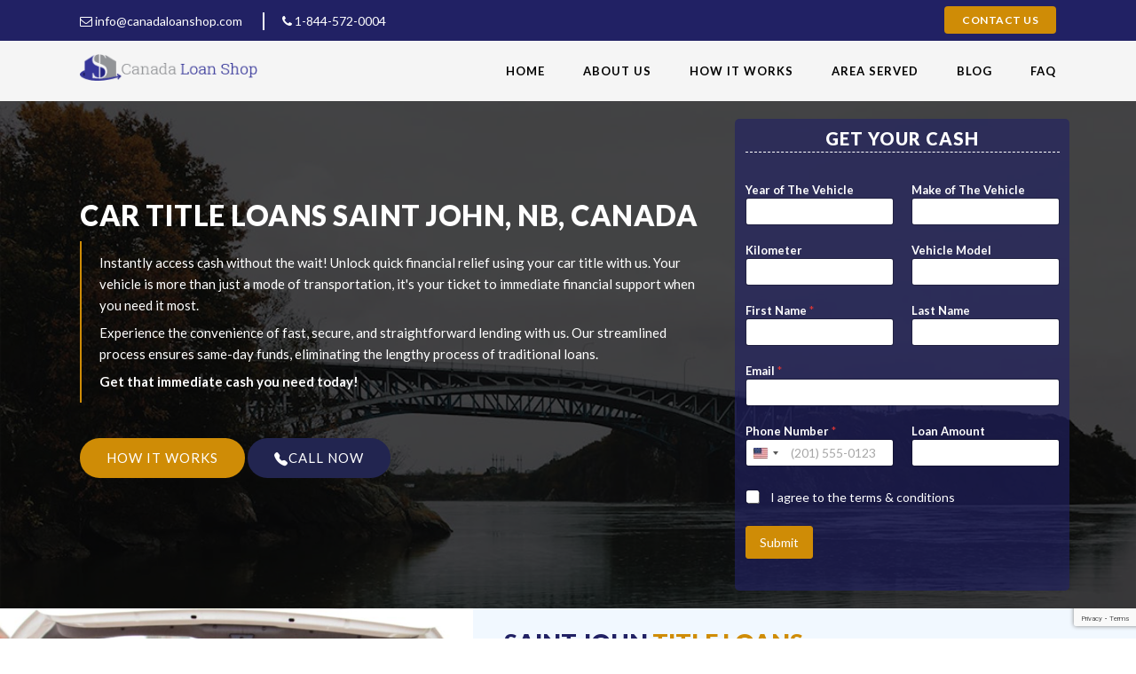

--- FILE ---
content_type: text/html; charset=UTF-8
request_url: https://canadaloanshop.com/car-title-loans-saint-john/
body_size: 20778
content:
<!DOCTYPE html>
<html lang="en-US">
<head>
    <meta name="google-site-verification" content="hDDICPx3WjoB1xTIN1E5keyKw6y5TCDsZsEjY4o3lMA" />
    <meta content='index,archive,follow,noodp,noydir' name='robots'/>
	<meta charset="UTF-8">
	<meta name="viewport" content="width=device-width, initial-scale=1">
	<meta name="theme-color" content="#212164"/>
	<title>Car Title Loans Saint John | No Early Payment Penalties</title>
	<link rel="pingback" href="https://canadaloanshop.com/xmlrpc.php">
	<link href="https://canadaloanshop.com/wp-content/themes/canada_loan_shop/css/core.css" rel="stylesheet" type="text/css">
	<link href="https://canadaloanshop.com/wp-content/themes/canada_loan_shop/style.css" rel="stylesheet" type="text/css">
	<link rel="icon" href="https://canadaloanshop.com/wp-content/themes/canada_loan_shop/images/favicon.ico" type="image/x-icon">
	<link rel="stylesheet" href="https://cdnjs.cloudflare.com/ajax/libs/font-awesome/4.7.0/css/font-awesome.min.css">
	
	
<!-- Latest compiled and minified CSS -->
<link rel="stylesheet" href="https://maxcdn.bootstrapcdn.com/bootstrap/3.4.1/css/bootstrap.min.css">

<!-- jQuery library -->
<script src="https://ajax.googleapis.com/ajax/libs/jquery/3.7.1/jquery.min.js"></script>

<!-- Latest compiled JavaScript -->
<script src="https://maxcdn.bootstrapcdn.com/bootstrap/3.4.1/js/bootstrap.min.js"></script>

<!-- Option 1: Include in HTML -->
<link rel="stylesheet" href="https://cdn.jsdelivr.net/npm/bootstrap-icons@1.3.0/font/bootstrap-icons.css">

<link rel="stylesheet" href="https://cdnjs.cloudflare.com/ajax/libs/font-awesome/4.7.0/css/font-awesome.min.css">

<!--
<link href="https://cdn.jsdelivr.net/npm/bootstrap@5.3.3/dist/css/bootstrap.min.css" rel="stylesheet" integrity="sha384-QWTKZyjpPEjISv5WaRU9OFeRpok6YctnYmDr5pNlyT2bRjXh0JMhjY6hW+ALEwIH" crossorigin="anonymous">


<script src="https://cdn.jsdelivr.net/npm/bootstrap@5.3.3/dist/js/bootstrap.bundle.min.js" integrity="sha384-YvpcrYf0tY3lHB60NNkmXc5s9fDVZLESaAA55NDzOxhy9GkcIdslK1eN7N6jIeHz" crossorigin="anonymous"></script>
-->
	
	<meta name='robots' content='index, follow, max-image-preview:large, max-snippet:-1, max-video-preview:-1' />
	<style>img:is([sizes="auto" i], [sizes^="auto," i]) { contain-intrinsic-size: 3000px 1500px }</style>
	<link rel="canonical" href="https://canadaloanshop.com/car-title-loans-saint-john/" />

	<!-- This site is optimized with the Yoast SEO plugin v26.7 - https://yoast.com/wordpress/plugins/seo/ -->
	<meta name="description" content="Worried about bad credit score? Need quick cash? Don&#039;t hassle! Canada Loan Shop has Car Title Loans Saint John with versatile payment terms at low rates." />
	<meta property="og:locale" content="en_US" />
	<meta property="og:type" content="article" />
	<meta property="og:title" content="Car Title Loans Saint John | No Early Payment Penalties" />
	<meta property="og:description" content="Worried about bad credit score? Need quick cash? Don&#039;t hassle! Canada Loan Shop has Car Title Loans Saint John with versatile payment terms at low rates." />
	<meta property="og:url" content="https://canadaloanshop.com/car-title-loans-saint-john/" />
	<meta property="og:site_name" content="Canada Loan Shop" />
	<meta property="article:publisher" content="https://www.facebook.com/Canada-Loan-Shop-280284159137568/?business_id=1107225376059083" />
	<meta property="article:modified_time" content="2025-08-18T04:51:06+00:00" />
	<meta property="og:image" content="https://canadaloanshop.com/wp-content/uploads/2024/03/SAINT-JOHN.jpg" />
	<meta property="og:image:width" content="1154" />
	<meta property="og:image:height" content="520" />
	<meta property="og:image:type" content="image/jpeg" />
	<meta name="twitter:card" content="summary_large_image" />
	<meta name="twitter:label1" content="Est. reading time" />
	<meta name="twitter:data1" content="1 minute" />
	<script type="application/ld+json" class="yoast-schema-graph">{"@context":"https://schema.org","@graph":[{"@type":"WebPage","@id":"https://canadaloanshop.com/car-title-loans-saint-john/","url":"https://canadaloanshop.com/car-title-loans-saint-john/","name":"Car Title Loans Saint John | No Early Payment Penalties","isPartOf":{"@id":"https://canadaloanshop.com/#website"},"primaryImageOfPage":{"@id":"https://canadaloanshop.com/car-title-loans-saint-john/#primaryimage"},"image":{"@id":"https://canadaloanshop.com/car-title-loans-saint-john/#primaryimage"},"thumbnailUrl":"https://canadaloanshop.com/wp-content/uploads/2024/03/SAINT-JOHN.jpg","datePublished":"2016-02-03T10:13:00+00:00","dateModified":"2025-08-18T04:51:06+00:00","description":"Worried about bad credit score? Need quick cash? Don't hassle! Canada Loan Shop has Car Title Loans Saint John with versatile payment terms at low rates.","breadcrumb":{"@id":"https://canadaloanshop.com/car-title-loans-saint-john/#breadcrumb"},"inLanguage":"en-US","potentialAction":[{"@type":"ReadAction","target":["https://canadaloanshop.com/car-title-loans-saint-john/"]}]},{"@type":"ImageObject","inLanguage":"en-US","@id":"https://canadaloanshop.com/car-title-loans-saint-john/#primaryimage","url":"https://canadaloanshop.com/wp-content/uploads/2024/03/SAINT-JOHN.jpg","contentUrl":"https://canadaloanshop.com/wp-content/uploads/2024/03/SAINT-JOHN.jpg","width":1154,"height":520,"caption":"Car Title Loans Saint John"},{"@type":"BreadcrumbList","@id":"https://canadaloanshop.com/car-title-loans-saint-john/#breadcrumb","itemListElement":[{"@type":"ListItem","position":1,"name":"Home","item":"https://canadaloanshop.com/"},{"@type":"ListItem","position":2,"name":"Car Title Loans Saint John"}]},{"@type":"WebSite","@id":"https://canadaloanshop.com/#website","url":"https://canadaloanshop.com/","name":"Canada Loan Shop","description":"","potentialAction":[{"@type":"SearchAction","target":{"@type":"EntryPoint","urlTemplate":"https://canadaloanshop.com/?s={search_term_string}"},"query-input":{"@type":"PropertyValueSpecification","valueRequired":true,"valueName":"search_term_string"}}],"inLanguage":"en-US"}]}</script>
	<!-- / Yoast SEO plugin. -->


<link rel='dns-prefetch' href='//fonts.googleapis.com' />
<script type="text/javascript">
/* <![CDATA[ */
window._wpemojiSettings = {"baseUrl":"https:\/\/s.w.org\/images\/core\/emoji\/16.0.1\/72x72\/","ext":".png","svgUrl":"https:\/\/s.w.org\/images\/core\/emoji\/16.0.1\/svg\/","svgExt":".svg","source":{"concatemoji":"https:\/\/canadaloanshop.com\/wp-includes\/js\/wp-emoji-release.min.js?ver=3582892cefaa501ca3e10925db9069b0"}};
/*! This file is auto-generated */
!function(s,n){var o,i,e;function c(e){try{var t={supportTests:e,timestamp:(new Date).valueOf()};sessionStorage.setItem(o,JSON.stringify(t))}catch(e){}}function p(e,t,n){e.clearRect(0,0,e.canvas.width,e.canvas.height),e.fillText(t,0,0);var t=new Uint32Array(e.getImageData(0,0,e.canvas.width,e.canvas.height).data),a=(e.clearRect(0,0,e.canvas.width,e.canvas.height),e.fillText(n,0,0),new Uint32Array(e.getImageData(0,0,e.canvas.width,e.canvas.height).data));return t.every(function(e,t){return e===a[t]})}function u(e,t){e.clearRect(0,0,e.canvas.width,e.canvas.height),e.fillText(t,0,0);for(var n=e.getImageData(16,16,1,1),a=0;a<n.data.length;a++)if(0!==n.data[a])return!1;return!0}function f(e,t,n,a){switch(t){case"flag":return n(e,"\ud83c\udff3\ufe0f\u200d\u26a7\ufe0f","\ud83c\udff3\ufe0f\u200b\u26a7\ufe0f")?!1:!n(e,"\ud83c\udde8\ud83c\uddf6","\ud83c\udde8\u200b\ud83c\uddf6")&&!n(e,"\ud83c\udff4\udb40\udc67\udb40\udc62\udb40\udc65\udb40\udc6e\udb40\udc67\udb40\udc7f","\ud83c\udff4\u200b\udb40\udc67\u200b\udb40\udc62\u200b\udb40\udc65\u200b\udb40\udc6e\u200b\udb40\udc67\u200b\udb40\udc7f");case"emoji":return!a(e,"\ud83e\udedf")}return!1}function g(e,t,n,a){var r="undefined"!=typeof WorkerGlobalScope&&self instanceof WorkerGlobalScope?new OffscreenCanvas(300,150):s.createElement("canvas"),o=r.getContext("2d",{willReadFrequently:!0}),i=(o.textBaseline="top",o.font="600 32px Arial",{});return e.forEach(function(e){i[e]=t(o,e,n,a)}),i}function t(e){var t=s.createElement("script");t.src=e,t.defer=!0,s.head.appendChild(t)}"undefined"!=typeof Promise&&(o="wpEmojiSettingsSupports",i=["flag","emoji"],n.supports={everything:!0,everythingExceptFlag:!0},e=new Promise(function(e){s.addEventListener("DOMContentLoaded",e,{once:!0})}),new Promise(function(t){var n=function(){try{var e=JSON.parse(sessionStorage.getItem(o));if("object"==typeof e&&"number"==typeof e.timestamp&&(new Date).valueOf()<e.timestamp+604800&&"object"==typeof e.supportTests)return e.supportTests}catch(e){}return null}();if(!n){if("undefined"!=typeof Worker&&"undefined"!=typeof OffscreenCanvas&&"undefined"!=typeof URL&&URL.createObjectURL&&"undefined"!=typeof Blob)try{var e="postMessage("+g.toString()+"("+[JSON.stringify(i),f.toString(),p.toString(),u.toString()].join(",")+"));",a=new Blob([e],{type:"text/javascript"}),r=new Worker(URL.createObjectURL(a),{name:"wpTestEmojiSupports"});return void(r.onmessage=function(e){c(n=e.data),r.terminate(),t(n)})}catch(e){}c(n=g(i,f,p,u))}t(n)}).then(function(e){for(var t in e)n.supports[t]=e[t],n.supports.everything=n.supports.everything&&n.supports[t],"flag"!==t&&(n.supports.everythingExceptFlag=n.supports.everythingExceptFlag&&n.supports[t]);n.supports.everythingExceptFlag=n.supports.everythingExceptFlag&&!n.supports.flag,n.DOMReady=!1,n.readyCallback=function(){n.DOMReady=!0}}).then(function(){return e}).then(function(){var e;n.supports.everything||(n.readyCallback(),(e=n.source||{}).concatemoji?t(e.concatemoji):e.wpemoji&&e.twemoji&&(t(e.twemoji),t(e.wpemoji)))}))}((window,document),window._wpemojiSettings);
/* ]]> */
</script>
<style id='wp-emoji-styles-inline-css' type='text/css'>

	img.wp-smiley, img.emoji {
		display: inline !important;
		border: none !important;
		box-shadow: none !important;
		height: 1em !important;
		width: 1em !important;
		margin: 0 0.07em !important;
		vertical-align: -0.1em !important;
		background: none !important;
		padding: 0 !important;
	}
</style>
<link rel='stylesheet' id='wp-block-library-css' href='https://canadaloanshop.com/wp-includes/css/dist/block-library/style.min.css?ver=3582892cefaa501ca3e10925db9069b0' type='text/css' media='all' />
<style id='classic-theme-styles-inline-css' type='text/css'>
/*! This file is auto-generated */
.wp-block-button__link{color:#fff;background-color:#32373c;border-radius:9999px;box-shadow:none;text-decoration:none;padding:calc(.667em + 2px) calc(1.333em + 2px);font-size:1.125em}.wp-block-file__button{background:#32373c;color:#fff;text-decoration:none}
</style>
<style id='global-styles-inline-css' type='text/css'>
:root{--wp--preset--aspect-ratio--square: 1;--wp--preset--aspect-ratio--4-3: 4/3;--wp--preset--aspect-ratio--3-4: 3/4;--wp--preset--aspect-ratio--3-2: 3/2;--wp--preset--aspect-ratio--2-3: 2/3;--wp--preset--aspect-ratio--16-9: 16/9;--wp--preset--aspect-ratio--9-16: 9/16;--wp--preset--color--black: #000000;--wp--preset--color--cyan-bluish-gray: #abb8c3;--wp--preset--color--white: #ffffff;--wp--preset--color--pale-pink: #f78da7;--wp--preset--color--vivid-red: #cf2e2e;--wp--preset--color--luminous-vivid-orange: #ff6900;--wp--preset--color--luminous-vivid-amber: #fcb900;--wp--preset--color--light-green-cyan: #7bdcb5;--wp--preset--color--vivid-green-cyan: #00d084;--wp--preset--color--pale-cyan-blue: #8ed1fc;--wp--preset--color--vivid-cyan-blue: #0693e3;--wp--preset--color--vivid-purple: #9b51e0;--wp--preset--gradient--vivid-cyan-blue-to-vivid-purple: linear-gradient(135deg,rgba(6,147,227,1) 0%,rgb(155,81,224) 100%);--wp--preset--gradient--light-green-cyan-to-vivid-green-cyan: linear-gradient(135deg,rgb(122,220,180) 0%,rgb(0,208,130) 100%);--wp--preset--gradient--luminous-vivid-amber-to-luminous-vivid-orange: linear-gradient(135deg,rgba(252,185,0,1) 0%,rgba(255,105,0,1) 100%);--wp--preset--gradient--luminous-vivid-orange-to-vivid-red: linear-gradient(135deg,rgba(255,105,0,1) 0%,rgb(207,46,46) 100%);--wp--preset--gradient--very-light-gray-to-cyan-bluish-gray: linear-gradient(135deg,rgb(238,238,238) 0%,rgb(169,184,195) 100%);--wp--preset--gradient--cool-to-warm-spectrum: linear-gradient(135deg,rgb(74,234,220) 0%,rgb(151,120,209) 20%,rgb(207,42,186) 40%,rgb(238,44,130) 60%,rgb(251,105,98) 80%,rgb(254,248,76) 100%);--wp--preset--gradient--blush-light-purple: linear-gradient(135deg,rgb(255,206,236) 0%,rgb(152,150,240) 100%);--wp--preset--gradient--blush-bordeaux: linear-gradient(135deg,rgb(254,205,165) 0%,rgb(254,45,45) 50%,rgb(107,0,62) 100%);--wp--preset--gradient--luminous-dusk: linear-gradient(135deg,rgb(255,203,112) 0%,rgb(199,81,192) 50%,rgb(65,88,208) 100%);--wp--preset--gradient--pale-ocean: linear-gradient(135deg,rgb(255,245,203) 0%,rgb(182,227,212) 50%,rgb(51,167,181) 100%);--wp--preset--gradient--electric-grass: linear-gradient(135deg,rgb(202,248,128) 0%,rgb(113,206,126) 100%);--wp--preset--gradient--midnight: linear-gradient(135deg,rgb(2,3,129) 0%,rgb(40,116,252) 100%);--wp--preset--font-size--small: 13px;--wp--preset--font-size--medium: 20px;--wp--preset--font-size--large: 36px;--wp--preset--font-size--x-large: 42px;--wp--preset--spacing--20: 0.44rem;--wp--preset--spacing--30: 0.67rem;--wp--preset--spacing--40: 1rem;--wp--preset--spacing--50: 1.5rem;--wp--preset--spacing--60: 2.25rem;--wp--preset--spacing--70: 3.38rem;--wp--preset--spacing--80: 5.06rem;--wp--preset--shadow--natural: 6px 6px 9px rgba(0, 0, 0, 0.2);--wp--preset--shadow--deep: 12px 12px 50px rgba(0, 0, 0, 0.4);--wp--preset--shadow--sharp: 6px 6px 0px rgba(0, 0, 0, 0.2);--wp--preset--shadow--outlined: 6px 6px 0px -3px rgba(255, 255, 255, 1), 6px 6px rgba(0, 0, 0, 1);--wp--preset--shadow--crisp: 6px 6px 0px rgba(0, 0, 0, 1);}:where(.is-layout-flex){gap: 0.5em;}:where(.is-layout-grid){gap: 0.5em;}body .is-layout-flex{display: flex;}.is-layout-flex{flex-wrap: wrap;align-items: center;}.is-layout-flex > :is(*, div){margin: 0;}body .is-layout-grid{display: grid;}.is-layout-grid > :is(*, div){margin: 0;}:where(.wp-block-columns.is-layout-flex){gap: 2em;}:where(.wp-block-columns.is-layout-grid){gap: 2em;}:where(.wp-block-post-template.is-layout-flex){gap: 1.25em;}:where(.wp-block-post-template.is-layout-grid){gap: 1.25em;}.has-black-color{color: var(--wp--preset--color--black) !important;}.has-cyan-bluish-gray-color{color: var(--wp--preset--color--cyan-bluish-gray) !important;}.has-white-color{color: var(--wp--preset--color--white) !important;}.has-pale-pink-color{color: var(--wp--preset--color--pale-pink) !important;}.has-vivid-red-color{color: var(--wp--preset--color--vivid-red) !important;}.has-luminous-vivid-orange-color{color: var(--wp--preset--color--luminous-vivid-orange) !important;}.has-luminous-vivid-amber-color{color: var(--wp--preset--color--luminous-vivid-amber) !important;}.has-light-green-cyan-color{color: var(--wp--preset--color--light-green-cyan) !important;}.has-vivid-green-cyan-color{color: var(--wp--preset--color--vivid-green-cyan) !important;}.has-pale-cyan-blue-color{color: var(--wp--preset--color--pale-cyan-blue) !important;}.has-vivid-cyan-blue-color{color: var(--wp--preset--color--vivid-cyan-blue) !important;}.has-vivid-purple-color{color: var(--wp--preset--color--vivid-purple) !important;}.has-black-background-color{background-color: var(--wp--preset--color--black) !important;}.has-cyan-bluish-gray-background-color{background-color: var(--wp--preset--color--cyan-bluish-gray) !important;}.has-white-background-color{background-color: var(--wp--preset--color--white) !important;}.has-pale-pink-background-color{background-color: var(--wp--preset--color--pale-pink) !important;}.has-vivid-red-background-color{background-color: var(--wp--preset--color--vivid-red) !important;}.has-luminous-vivid-orange-background-color{background-color: var(--wp--preset--color--luminous-vivid-orange) !important;}.has-luminous-vivid-amber-background-color{background-color: var(--wp--preset--color--luminous-vivid-amber) !important;}.has-light-green-cyan-background-color{background-color: var(--wp--preset--color--light-green-cyan) !important;}.has-vivid-green-cyan-background-color{background-color: var(--wp--preset--color--vivid-green-cyan) !important;}.has-pale-cyan-blue-background-color{background-color: var(--wp--preset--color--pale-cyan-blue) !important;}.has-vivid-cyan-blue-background-color{background-color: var(--wp--preset--color--vivid-cyan-blue) !important;}.has-vivid-purple-background-color{background-color: var(--wp--preset--color--vivid-purple) !important;}.has-black-border-color{border-color: var(--wp--preset--color--black) !important;}.has-cyan-bluish-gray-border-color{border-color: var(--wp--preset--color--cyan-bluish-gray) !important;}.has-white-border-color{border-color: var(--wp--preset--color--white) !important;}.has-pale-pink-border-color{border-color: var(--wp--preset--color--pale-pink) !important;}.has-vivid-red-border-color{border-color: var(--wp--preset--color--vivid-red) !important;}.has-luminous-vivid-orange-border-color{border-color: var(--wp--preset--color--luminous-vivid-orange) !important;}.has-luminous-vivid-amber-border-color{border-color: var(--wp--preset--color--luminous-vivid-amber) !important;}.has-light-green-cyan-border-color{border-color: var(--wp--preset--color--light-green-cyan) !important;}.has-vivid-green-cyan-border-color{border-color: var(--wp--preset--color--vivid-green-cyan) !important;}.has-pale-cyan-blue-border-color{border-color: var(--wp--preset--color--pale-cyan-blue) !important;}.has-vivid-cyan-blue-border-color{border-color: var(--wp--preset--color--vivid-cyan-blue) !important;}.has-vivid-purple-border-color{border-color: var(--wp--preset--color--vivid-purple) !important;}.has-vivid-cyan-blue-to-vivid-purple-gradient-background{background: var(--wp--preset--gradient--vivid-cyan-blue-to-vivid-purple) !important;}.has-light-green-cyan-to-vivid-green-cyan-gradient-background{background: var(--wp--preset--gradient--light-green-cyan-to-vivid-green-cyan) !important;}.has-luminous-vivid-amber-to-luminous-vivid-orange-gradient-background{background: var(--wp--preset--gradient--luminous-vivid-amber-to-luminous-vivid-orange) !important;}.has-luminous-vivid-orange-to-vivid-red-gradient-background{background: var(--wp--preset--gradient--luminous-vivid-orange-to-vivid-red) !important;}.has-very-light-gray-to-cyan-bluish-gray-gradient-background{background: var(--wp--preset--gradient--very-light-gray-to-cyan-bluish-gray) !important;}.has-cool-to-warm-spectrum-gradient-background{background: var(--wp--preset--gradient--cool-to-warm-spectrum) !important;}.has-blush-light-purple-gradient-background{background: var(--wp--preset--gradient--blush-light-purple) !important;}.has-blush-bordeaux-gradient-background{background: var(--wp--preset--gradient--blush-bordeaux) !important;}.has-luminous-dusk-gradient-background{background: var(--wp--preset--gradient--luminous-dusk) !important;}.has-pale-ocean-gradient-background{background: var(--wp--preset--gradient--pale-ocean) !important;}.has-electric-grass-gradient-background{background: var(--wp--preset--gradient--electric-grass) !important;}.has-midnight-gradient-background{background: var(--wp--preset--gradient--midnight) !important;}.has-small-font-size{font-size: var(--wp--preset--font-size--small) !important;}.has-medium-font-size{font-size: var(--wp--preset--font-size--medium) !important;}.has-large-font-size{font-size: var(--wp--preset--font-size--large) !important;}.has-x-large-font-size{font-size: var(--wp--preset--font-size--x-large) !important;}
:where(.wp-block-post-template.is-layout-flex){gap: 1.25em;}:where(.wp-block-post-template.is-layout-grid){gap: 1.25em;}
:where(.wp-block-columns.is-layout-flex){gap: 2em;}:where(.wp-block-columns.is-layout-grid){gap: 2em;}
:root :where(.wp-block-pullquote){font-size: 1.5em;line-height: 1.6;}
</style>
<link rel='stylesheet' id='pgafu-public-style-css' href='https://canadaloanshop.com/wp-content/plugins/post-grid-and-filter-ultimate/assets/css/pgafu-public.css?ver=1.7.4' type='text/css' media='all' />
<link rel='stylesheet' id='twentyfourteen-lato-css' href='//fonts.googleapis.com/css?family=Lato%3A300%2C400%2C700%2C900%2C300italic%2C400italic%2C700italic' type='text/css' media='all' />
<link rel='stylesheet' id='genericons-css' href='https://canadaloanshop.com/wp-content/themes/canada_loan_shop/genericons/genericons.css?ver=3.0.3' type='text/css' media='all' />
<link rel='stylesheet' id='twentyfourteen-style-css' href='https://canadaloanshop.com/wp-content/themes/canada_loan_shop/style.css?ver=3582892cefaa501ca3e10925db9069b0' type='text/css' media='all' />
<!--[if lt IE 9]>
<link rel='stylesheet' id='twentyfourteen-ie-css' href='https://canadaloanshop.com/wp-content/themes/canada_loan_shop/css/ie.css?ver=20131205' type='text/css' media='all' />
<![endif]-->
<!--n2css--><!--n2js--><script type="text/javascript" src="https://canadaloanshop.com/wp-includes/js/jquery/jquery.min.js?ver=3.7.1" id="jquery-core-js"></script>
<script type="text/javascript" src="https://canadaloanshop.com/wp-includes/js/jquery/jquery-migrate.min.js?ver=3.4.1" id="jquery-migrate-js"></script>
<style type="text/css">.recentcomments a{display:inline !important;padding:0 !important;margin:0 !important;}</style>		<style type="text/css" id="wp-custom-css">
			.hmpg_sldr_sect .column-half, .column-full {
    box-sizing: border-box !important;
    display: flex;
    justify-content: left;
}
.hmpg_sldr_sect .btn-sbmt label {
    display: flex;
}

.popup-module-body label {
    margin-bottom: 3% !important;
    overflow: hidden;
}
.cntpgfrm .popup-module-body label {
    margin-bottom: 2%;
}



#citypagehead {
  position: relative;
  overflow: hidden; 
}

#citypagehead .overlay {
  position: absolute;
  top: 0; 
  left: 0; 
  width: 100%; 
  height: 100%;
  background: rgba(0,0,0,0.7);
  z-index: 1;
}

#citypagehead .container {
  position: relative;
  z-index: 2;
}

@media only screen and (max-width: 767px) {
    button.btn.navbar-toggle {
        color: #fff;
        background: #212164 !important;
    }
}

@media (min-width: 1200px) {
    .container {
        width: 100%!important;
    }
}
.question-module .accordion.blgsect{
    padding: 2px;
}


/*CSS Responsive adon*/

@media screen and (min-width: 320px) and (max-width: 480px) {
    .header-bar {
    padding: 10px 0px 0px 0px;
}
.logo {
    max-width: 64%;
}
.callNow_act h2 {
    font-size: 19px;
}
.citypagehead h1 {
    font-size: 22px;
    line-height: 30px;
}
.citypagehead .btn-get-started {
    padding: 10px 15px;
    margin: 13px 0px;
}
.benftsect h2 {
    text-align: center;
}
}
@media screen and (min-width: 360px) and (max-width: 640px) {
    .header-bar {
    padding: 10px 0px 0px 0px;
}
.logo {
    max-width: 65%;
}
.citypagehead h1 {
    font-size: 26px;
    line-height: 34px;
}
.benftsect h2 {
    text-align: center;
}
}
@media screen and (min-width: 641px) and (max-width: 767px) {
    .header-bar {
    padding: 10px 0px 0px 0px;
}
  
nav.nav-bar {
    display: none;
}
.citypagehead h1 {
    font-size: 28px;
    line-height: 40px;
}
.pgafu-post-grid-content {
    height: auto !important;
    padding: 14% 3% !important;
}
}
@media screen and (min-width: 768px) and (max-width: 1024px) {
.header-bar {
    padding: 10px 0px 0px 0px;
}
img.img-fluid {
    width: 100%;
    height: auto;
}
.nav-bar {
        margin-left: 10%;
}
}
@media screen and (min-width: 1025px) and (max-width: 1200px) {
.callNow_act h2{
font-size: 19px;
}

.popup-module-body label{
    padding: 10px 15px 0px 15px;
}
.rc-anchor-normal {
    margin-left: 15px;
}
.popup-module-body {
    padding: 15px 0px;
}
  .popup-module-body .full-box{
        margin: 0 5%;
  }
}
/*End Responsive*/


.sldrcntnt p {
    font-size: 15px;
}

.whychsus .section-header p {
    font-size: 15px;
}

.whychsus .whychsus-item .description {
    font-size: 15px;
}

.benftsect p {
    font-size: 15px;
}

.benftsect ul li {
    font-size: 15px;
}

.faqsect .accordion-section-content p {
    font-size: 15px;
}

.faqsect .accordion-section-title {
font-size: 15px;
}

.hlpstr p {
    font-size: 15px;
}

.hlpstr ul li {
font-size: 15px;
}

.body-content p {
    font-size: 16px;
}


/*WP Form Error display Code*/
div.wpforms-container-full .wpforms-form label.wpforms-error, div.wpforms-container-full .wpforms-form em.wpforms-error {
    display: none!important;
}


.sldrfrmsec label.wpforms-field-label-inline
 {
    color: #fff !important;
}

.sldrfrmsec label.wpforms-field-label-inline a
 {
    color: #fff !important;
}

.sldrfrmsec button#wpforms-submit-14122 {
    background: #cf8c06;
    border: 1px solid #cf8c06;
}

.sidbr_wpfrm label.wpforms-field-label
 {
    font-weight: 600!important;
    font-size: 13px!important;
    margin-bottom: 0px!important;
}
.sidbr_wpfrm {
    padding: 10px 0 10px 0 !important;
}
.contct_frm label.wpforms-field-label {
    font-weight: 600!important;
    font-size: 13px!important;
    margin-bottom: 0px!important;
}
.contct_frm legend.wpforms-field-label
 {
    font-weight: 600!important;
    font-size: 13px!important;
    margin-bottom: 0px!important;
}

.slidr_frm_main .wpfrm label.wpforms-field-label
 {
    font-weight: 600!important;
    font-size: 13px!important;
    margin-bottom: 0px!important;
}

.sldrfrmsec .wpfrm label.wpforms-field-label {
    color: #fff;
}

.slidr_frm_main .wpfrm {
    padding: 10px 0 10px 0!important;
}
/*End of Code*/


.show-popup.nwpop {
    padding: 0px 10px;
}

		</style>
		<!-- Google tag (gtag.js) -->
<script async src="https://www.googletagmanager.com/gtag/js?id=G-G75V5VZLRB"></script>
<script>
  window.dataLayer = window.dataLayer || [];
  function gtag(){dataLayer.push(arguments);}
  gtag('js', new Date());

  gtag('config', 'G-G75V5VZLRB');
</script>	




<link rel="preload" as="image" href="https://canadaloanshop.com/wp-content/uploads/2025/08/blur.jpg" fetchpriority="high">



	
</head>
<body data-rsssl=1>
<header>
  <div class="header-bar">
    <div class="container">
      <p class="pull-left"> <a href="mailto:info@canadaloanshop.com"><i class="fa fa-envelope-o"></i> info@canadaloanshop.com</a> <a class="phone" href="tel:18445720004"><i class="fa fa-phone" aria-hidden="true"></i>  1-844-572-0004</a> </p>
      <p class="pull-right"> <a href="https://canadaloanshop.com/contact-us/" class="btn-contact" target="_blank">Contact Us</a> </p>
    </div>
  </div>
  <div class="top-panel">
    <div class="container">
      <div class="logo"> <a href="https://canadaloanshop.com"><img src="https://canadaloanshop.com/wp-content/themes/canada_loan_shop/images/logo.png"  alt="logo" fetchpriority="high" decoding="async" loading="eager"/></a> </div>
      <button type="button" class="btn navbar-toggle">Menu</button>
      <nav class="nav-bar">
        <div class="menu-header_menu-container"><ul id="menu-header_menu" class="menu"><li id="menu-item-24" class="menu-item menu-item-type-post_type menu-item-object-page menu-item-home menu-item-24"><a href="https://canadaloanshop.com/">Home</a></li>
<li id="menu-item-23" class="menu-item menu-item-type-post_type menu-item-object-page menu-item-23"><a href="https://canadaloanshop.com/about-canadaloanshop/">About Us</a></li>
<li id="menu-item-22" class="menu-item menu-item-type-post_type menu-item-object-page menu-item-22"><a href="https://canadaloanshop.com/how-it-works/">How It Works</a></li>
<li id="menu-item-340" class="menu-item menu-item-type-post_type menu-item-object-page menu-item-has-children menu-item-340"><a href="https://canadaloanshop.com/area-served-locations/">Area Served</a>
<ul class="sub-menu">
	<li id="menu-item-672" class="menus menu-item menu-item-type-custom menu-item-object-custom menu-item-672"><a href="https://canadaloanshop.com/car-title-loans-bc/">BRITISH COLUMBIA</a></li>
	<li id="menu-item-673" class="menus menu-item menu-item-type-custom menu-item-object-custom menu-item-673"><a href="https://canadaloanshop.com/car-title-loans-ontario/">ONTARIO</a></li>
	<li id="menu-item-674" class="menus menu-item menu-item-type-custom menu-item-object-custom menu-item-674"><a href="https://canadaloanshop.com/car-title-loans-alberta/">ALBERTA</a></li>
	<li id="menu-item-675" class="menus menu-item menu-item-type-custom menu-item-object-custom menu-item-675"><a href="https://canadaloanshop.com/car-title-loans-new-brunswick/">NEW BRUNSWICK</a></li>
	<li id="menu-item-677" class="menus menu-item menu-item-type-custom menu-item-object-custom menu-item-677"><a href="https://canadaloanshop.com/car-title-loans-nova-scotia/">NOVA SCOTIA</a></li>
	<li id="menu-item-678" class="menus menu-item menu-item-type-custom menu-item-object-custom menu-item-678"><a href="https://canadaloanshop.com/car-title-loans-saskatchewan/">SASKATCHEWAN</a></li>
	<li id="menu-item-679" class="menus menu-item menu-item-type-custom menu-item-object-custom menu-item-679"><a href="https://canadaloanshop.com/car-title-loans-prince-edward-island/">PRINCE EDWARD ISLAND</a></li>
	<li id="menu-item-680" class="menus menu-item menu-item-type-custom menu-item-object-custom menu-item-680"><a href="#">NEWFOUNDLAND &#038; LABRADOR</a></li>
</ul>
</li>
<li id="menu-item-2370" class="menu-item menu-item-type-post_type menu-item-object-page menu-item-2370"><a href="https://canadaloanshop.com/canadaloanshop-blog/">Blog</a></li>
<li id="menu-item-21" class="menu-item menu-item-type-post_type menu-item-object-page menu-item-21"><a href="https://canadaloanshop.com/faq/">FAQ</a></li>
</ul></div>      </nav>
    </div>
  </div>
</header>  <!-- ======= CityPage Header Section ======= -->
  <section id="citypagehead" class="citypagehead d-flex align-items-center" style="background:url('https://canadaloanshop.com/wp-content/uploads/2024/03/SAINT-JOHN.jpg') top center; background-size: cover!important; background-repeat: no-repeat!important;">
  <div class="overlay"></div> <!-- added overlay here -->
  <div class="container">
    <div class="row">
      <div class="col-sm-8 sldrcntnt">
        <h1 data-aos="fade-up">Car Title Loans Saint John, NB, Canada</h1>
        <blockquote data-aos="fade-up" data-aos-delay="100">
          <p><p>Instantly access cash without the wait! Unlock quick financial relief using your car title with us. Your vehicle is more than just a mode of transportation, it's your ticket to immediate financial support when you need it most. </p>
<p>Experience the convenience of fast, secure, and straightforward lending with us. Our streamlined process ensures same-day funds, eliminating the lengthy process of traditional loans. </p>
<p><strong>Get that immediate cash you need today!</strong></p></p>
        </blockquote>
        <div class="d-flex" data-aos="fade-up" data-aos-delay="200">
          <a href="/how-it-works/" class="btn-get-started">HOW IT WORKS</a>
          <a href="tel:1-844-572-0004" class="btn-get-started-2"><i class="bi bi-telephone-fill"></i><span>CALL NOW</span></a>
        </div>
      </div>
      <div class="col-sm-4 sldrfrmsec">
        <h2>GET YOUR CASH</h2>
        <style id="wpforms-css-vars-14122">
				#wpforms-14122 {
				--wpforms-field-border-color: rgba(0, 0, 0, 0.25);
--wpforms-field-border-color-spare: rgba(0, 0, 0, 0.25);
--wpforms-field-text-color: rgba(0, 0, 0, 0.7);
--wpforms-label-color: rgba(0, 0, 0, 0.85);
--wpforms-label-sublabel-color: rgba(0, 0, 0, 0.55);
--wpforms-button-background-color: #212164;
--wpforms-button-border-color: #212164;
--wpforms-container-border-radius: 0px;
--wpforms-background-color: rgba(0, 0, 0, 0);
--wpforms-field-size-input-height: 31px;
--wpforms-field-size-input-spacing: 10px;
--wpforms-field-size-font-size: 14px;
--wpforms-field-size-line-height: 17px;
--wpforms-field-size-padding-h: 9px;
--wpforms-field-size-checkbox-size: 14px;
--wpforms-field-size-sublabel-spacing: 5px;
--wpforms-field-size-icon-size: 0.75;
--wpforms-label-size-font-size: 14px;
--wpforms-label-size-line-height: 17px;
--wpforms-label-size-sublabel-font-size: 13px;
--wpforms-label-size-sublabel-line-height: 16px;
--wpforms-button-size-font-size: 14px;
--wpforms-button-size-height: 37px;
--wpforms-button-size-padding-h: 15px;
--wpforms-button-size-margin-top: 5px;
--wpforms-container-shadow-size-box-shadow: none;
			}
			</style><div class="wpforms-container wpforms-container-full slidr_frm_main wpforms-render-modern" id="wpforms-14122"><form id="wpforms-form-14122" class="wpforms-validate wpforms-form wpforms-ajax-form" data-formid="14122" method="post" enctype="multipart/form-data" action="/car-title-loans-saint-john/" data-token="8e509cfce3065d566991a1fe63921ed9" data-token-time="1769429290"><noscript class="wpforms-error-noscript">Please enable JavaScript in your browser to complete this form.</noscript><div id="wpforms-error-noscript" style="display: none;">Please enable JavaScript in your browser to complete this form.</div><div class="wpforms-field-container"><div id="wpforms-14122-field_5-container" class="wpforms-field wpforms-field-layout" data-field-id="5"><div class="wpforms-field-layout-rows wpforms-field-large"><div class="wpforms-layout-row"><div class="wpforms-layout-column wpforms-layout-column-50"><div id="wpforms-14122-field_20-container" class="wpforms-field wpforms-field-text wpfrm" data-field-id="20"><label class="wpforms-field-label" for="wpforms-14122-field_20">Year of The Vehicle </label><input type="text" id="wpforms-14122-field_20" class="wpforms-field-small" name="wpforms[fields][20]" aria-errormessage="wpforms-14122-field_20-error" ></div></div><div class="wpforms-layout-column wpforms-layout-column-50"><div id="wpforms-14122-field_21-container" class="wpforms-field wpforms-field-text wpfrm" data-field-id="21"><label class="wpforms-field-label" for="wpforms-14122-field_21">Make of The Vehicle</label><input type="text" id="wpforms-14122-field_21" class="wpforms-field-small" name="wpforms[fields][21]" aria-errormessage="wpforms-14122-field_21-error" ></div></div></div><div class="wpforms-layout-row"><div class="wpforms-layout-column wpforms-layout-column-50"><div id="wpforms-14122-field_18-container" class="wpforms-field wpforms-field-text wpfrm" data-field-id="18"><label class="wpforms-field-label" for="wpforms-14122-field_18">Kilometer</label><input type="text" id="wpforms-14122-field_18" class="wpforms-field-small" name="wpforms[fields][18]" aria-errormessage="wpforms-14122-field_18-error" ></div></div><div class="wpforms-layout-column wpforms-layout-column-50"><div id="wpforms-14122-field_17-container" class="wpforms-field wpforms-field-text wpfrm" data-field-id="17"><label class="wpforms-field-label" for="wpforms-14122-field_17">Vehicle Model</label><input type="text" id="wpforms-14122-field_17" class="wpforms-field-small" name="wpforms[fields][17]" aria-errormessage="wpforms-14122-field_17-error" ></div></div></div><div class="wpforms-layout-row"><div class="wpforms-layout-column wpforms-layout-column-50"><div id="wpforms-14122-field_23-container" class="wpforms-field wpforms-field-text wpfrm" data-field-id="23"><label class="wpforms-field-label" for="wpforms-14122-field_23">First Name  <span class="wpforms-required-label" aria-hidden="true">*</span></label><input type="text" id="wpforms-14122-field_23" class="wpforms-field-small wpforms-field-required" name="wpforms[fields][23]" aria-errormessage="wpforms-14122-field_23-error" required></div></div><div class="wpforms-layout-column wpforms-layout-column-50"><div id="wpforms-14122-field_24-container" class="wpforms-field wpforms-field-text wpfrm" data-field-id="24"><label class="wpforms-field-label" for="wpforms-14122-field_24">Last Name</label><input type="text" id="wpforms-14122-field_24" class="wpforms-field-small" name="wpforms[fields][24]" aria-errormessage="wpforms-14122-field_24-error" ></div></div></div></div></div><div id="wpforms-14122-field_2-container" class="wpforms-field wpforms-field-email wpfrm" data-field-id="2"><label class="wpforms-field-label" for="wpforms-14122-field_2">Email <span class="wpforms-required-label" aria-hidden="true">*</span></label><input type="email" id="wpforms-14122-field_2" class="wpforms-field-large wpforms-field-required" name="wpforms[fields][2]" spellcheck="false" aria-errormessage="wpforms-14122-field_2-error" required></div><div id="wpforms-14122-field_12-container" class="wpforms-field wpforms-field-layout" data-field-id="12"><div class="wpforms-field-layout-rows wpforms-field-large"><div class="wpforms-layout-row"><div class="wpforms-layout-column wpforms-layout-column-50"><div id="wpforms-14122-field_32-container" class="wpforms-field wpforms-field-phone wpfrm" data-field-id="32"><label class="wpforms-field-label" for="wpforms-14122-field_32">Phone Number <span class="wpforms-required-label" aria-hidden="true">*</span></label><input type="tel" id="wpforms-14122-field_32" class="wpforms-field-medium wpforms-field-required wpforms-smart-phone-field" data-rule-smart-phone-field="true" name="wpforms[fields][32]" aria-label="Phone Number" aria-errormessage="wpforms-14122-field_32-error" required></div></div><div class="wpforms-layout-column wpforms-layout-column-50"><div id="wpforms-14122-field_27-container" class="wpforms-field wpforms-field-text wpfrm" data-field-id="27"><label class="wpforms-field-label" for="wpforms-14122-field_27">Loan Amount</label><input type="text" id="wpforms-14122-field_27" class="wpforms-field-small" name="wpforms[fields][27]" aria-errormessage="wpforms-14122-field_27-error" ></div></div></div></div></div>		<div id="wpforms-14122-field_1-container"
			class="wpforms-field wpforms-field-text"
			data-field-type="text"
			data-field-id="1"
			>
			<label class="wpforms-field-label" for="wpforms-14122-field_1" >  of</label>
			<input type="text" id="wpforms-14122-field_1" class="wpforms-field-medium" name="wpforms[fields][1]" >
		</div>
		<div id="wpforms-14122-field_31-container" class="wpforms-field wpforms-field-checkbox wpforms-list-inline" data-field-id="31"><fieldset><legend class="wpforms-field-label wpforms-label-hide" aria-hidden="false">Agree <span class="wpforms-required-label" aria-hidden="true">*</span></legend><ul id="wpforms-14122-field_31" class="wpforms-field-required"><li class="choice-1 depth-1"><input type="checkbox" id="wpforms-14122-field_31_1" name="wpforms[fields][31][]" value="I agree to the &lt;a href=&quot;https://canadaloanshop.com/terms-conditions/&quot;&gt;terms &amp; conditions&lt;/a&gt;" aria-errormessage="wpforms-14122-field_31_1-error" required ><label class="wpforms-field-label-inline" for="wpforms-14122-field_31_1">I agree to the <a href="https://canadaloanshop.com/terms-conditions/">terms &amp; conditions</a></label></li></ul></fieldset></div><script>
				( function() {
					const style = document.createElement( 'style' );
					style.appendChild( document.createTextNode( '#wpforms-14122-field_1-container { position: absolute !important; overflow: hidden !important; display: inline !important; height: 1px !important; width: 1px !important; z-index: -1000 !important; padding: 0 !important; } #wpforms-14122-field_1-container input { visibility: hidden; } #wpforms-conversational-form-page #wpforms-14122-field_1-container label { counter-increment: none; }' ) );
					document.head.appendChild( style );
					document.currentScript?.remove();
				} )();
			</script></div><!-- .wpforms-field-container --><div class="wpforms-recaptcha-container wpforms-is-recaptcha wpforms-is-recaptcha-type-v3" ><input type="hidden" name="wpforms[recaptcha]" value=""></div><div class="wpforms-submit-container" ><input type="hidden" name="wpforms[id]" value="14122"><input type="hidden" name="page_title" value="Car Title Loans Saint John"><input type="hidden" name="page_url" value="https://canadaloanshop.com/car-title-loans-saint-john/"><input type="hidden" name="url_referer" value=""><input type="hidden" name="page_id" value="174"><input type="hidden" name="wpforms[post_id]" value="174"><button type="submit" name="wpforms[submit]" id="wpforms-submit-14122" class="wpforms-submit" data-alt-text="Sending..." data-submit-text="Submit" aria-live="assertive" value="wpforms-submit">Submit</button><img src="https://canadaloanshop.com/wp-content/plugins/wpforms/assets/images/submit-spin.svg" class="wpforms-submit-spinner" style="display: none;" width="26" height="26" alt="Loading"></div></form></div>  <!-- .wpforms-container -->      </div>
    </div>
  </div>
</section>
<!-- End Featured Services Section -->


    <!-- ======= City Discription Section ======= -->
    <section id="citydiscrpt" class="citydiscrpt">
      <div class="container-fluid">

        <div class="row">

          <div class="col-lg-5 col-md-6 align-items-stretch position-relative cnt-box" style='background-image: url("https://canadaloanshop.com/wp-content/uploads/2024/02/cls-img1.jpg");' data-aos="fade-right">
          </div>

          <div class="col-lg-7 col-md-6 d-flex flex-column justify-content-center align-items-stretch" data-aos="fade-left">

            <div class="content">
                <h2>Saint John <span style="color:#cf8c06;">TITLE LOANS</span></h2>
<p>


Saint John, New Brunswick, stands as a historic gem and a thriving maritime city on the Bay of Fundy. As Canada's oldest incorporated city, Saint John is steeped in rich heritage, evident in its well-preserved architecture, including the renowned Trinity Church and the picturesque Loyalist House. The city's waterfront comes alive with vibrant markets, restaurants, and cultural attractions, offering a picturesque view of reversing falls and sea vessels. Saint John serves as a gateway to the Fundy Isles, known for the highest tides globally. With a burgeoning arts scene, a burgeoning food culture, and a strong sense of community, Saint John embraces both its past and present, making it a compelling destination in the maritime landscape of New Brunswick.</p>
<p>Canada Loan Shop is committed to providing Car Title Loans in Saint John, NB, and its neighboring areas, such as <a href='/car-title-loans-moncton/' target='_blank' rel='noopener'>Moncton</a>,
<a href='/car-title-loans-fredericton/' target='_blank' rel='noopener'>Fredericton</a>,
<a href='/car-title-loans-oromocto/' target='_blank' rel='noopener'>Oromocto</a>,
<a href='/car-title-loans-caraquet/' target='_blank' rel='noopener'>Caraquet</a>,
<a href='/car-title-loans-saint-andrews/' target='_blank' rel='noopener'>Saint Andrews</a>,
<a href='/car-title-loans-tracadie-sheila/' target='_blank' rel='noopener'>Tracadie Sheila</a>,
<a href='/car-title-loans-bathurst/' target='_blank' rel='noopener'>Bathurst</a>,
<a href='/car-title-loans-miramichi/' target='_blank' rel='noopener'>Miramichi</a>,
<a href='/car-title-loans-edmundston/' target='_blank' rel='noopener'>Edmundston</a>,
<a href='/car-title-loans-campbellton/' target='_blank' rel='noopener'>Campbellton</a>,
<a href='/car-title-loans-grand-falls/' target='_blank' rel='noopener'>Grand Falls</a>,
<a href='/car-title-loans-shediac/' target='_blank' rel='noopener'>Shediac</a>,
<a href='/car-title-loans-sackville/' target='_blank' rel='noopener'>Sackville</a>,
<a href='/car-title-loans-dieppe/' target='_blank' rel='noopener'>Dieppe</a>,
<a href='/car-title-loans-quispamsis/' target='_blank' rel='noopener'>Quispamsis</a>,
<a href='/car-title-loans-riverview/' target='_blank' rel='noopener'>Riverview</a>,
<a href='/car-title-loans-rothesay/' target='_blank' rel='noopener'>Rothesay</a>,
<a href='/car-title-loans-northumberland-county/' target='_blank' rel='noopener'>Northumberland County</a> and the 
<a href='/car-title-loans-chatham/' target='_blank' rel='noopener'>Chatham</a>. We take great satisfaction in offering quick, transparent, and easily accessible financial services, especially for people who need money immediately on the same day. Whether you have a good or bad credit history, our inclusive approach provides services to all individuals. Making sure you receive the financial assistance you require right away is our aim.</p>
<p><a href="https://canadaloanshop.com/" target="_blank" rel="noopener">Canada Loan Shop</a> has been devotedly offering secure title loan services in Saint John for many years. Get in touch with us and submit an instant application for <a href="https://canadaloanshop.com/car-title-loans-canada/" target="_blank" rel="noopener">car title loans</a> if you are experiencing any kind of financial emergency. Receive up to $65,000 based on the condition and value of your car. Because the loan is based on your car and not your credit, it makes no difference how good or bad your credit score is. All you need is a valid Canadian driver's license, proof of permanent residency and a clear title to the vehicle. Your car title serves as collateral, eliminating the need for credit and employment checks for the loan.</p>            </div>

          </div>

        </div>

      </div>
    </section><!-- End Discription Section -->

    <!-- ======= Why Choose Section ======= -->
    <section id="whychsus" class="whychsus">
      <div class="container" data-aos="fade-up">

        <div class="section-header">
        <h2>WHY CHOOSE <span style="color:#cf8c06;">CANADA LOAN SHOP</span></h2>
<p>We are dedicated to providing assistance around the clock so that our clients can quickly obtain the money they require at the most competitive rates. You can rely on Canada Loan Shop to be your go-to source for quick and easy car title loans in Saint John.</p>        </div>

        <div class="row gy-5">
            <div class="col-lg-4 col-md-6 whychsus-item d-flex" data-aos="fade-up" data-aos-delay="100">
    <div class="icon flex-shrink-0"><img src="/wp-content/uploads/2024/03/no-credit-card.png" /></div>
    <div>
        <h3 class="title">No Credit Check</h3>
        <p class="description">Immediate cash auto title loans in Saint John are available to all, without the need for
            credit verification.</p>
    </div>
</div>
<!-- End Whychoose Item -->

<div class="col-lg-4 col-md-6 whychsus-item d-flex" data-aos="fade-up" data-aos-delay="200">
    <div class="icon flex-shrink-0"><img src="/wp-content/uploads/2024/03/easy-access-1.png" /></i></div>
    <div>
        <h3 class="title">Secure And Easy Application</h3>
        <p class="description">We guarantee a secure and easy loan application process, prioritizing your convenience
            and peace of mind.</p>
    </div>
</div><!-- End Whychoose Item -->

<div class="col-lg-4 col-md-6 whychsus-item d-flex" data-aos="fade-up" data-aos-delay="300">
    <div class="icon flex-shrink-0"><img src="/wp-content/uploads/2024/03/salary.png" /></i></div>
    <div>
        <h3 class="title">Flexible Payment Plans</h3>
        <p class="description">Customized payment schedules that ease loan repayments for borrowers' various financial
            circumstances.</p>
    </div>
</div><!-- End Whychoose Item -->

<div class="col-lg-4 col-md-6 whychsus-item d-flex" data-aos="fade-up" data-aos-delay="400">
    <div class="icon flex-shrink-0"><img src="/wp-content/uploads/2024/03/ready-stock.png" /></i></div>
    <div>
        <h3 class="title">Accessible Across Canada</h3>
        <p class="description">Our services are available across the entire country, ensuring accessibility and support
            for customers nationwide.</p>
    </div>
</div><!-- End Whychoose Item -->

<div class="col-lg-4 col-md-6 whychsus-item d-flex" data-aos="fade-up" data-aos-delay="500">
    <div class="icon flex-shrink-0"><img src="/wp-content/uploads/2024/03/satisfaction.png" /></div>
    <div>
        <h3 class="title">Customer Satisfaction</h3>
        <p class="description">We prioritize customer satisfaction, ensuring a positive and reliable experience
            throughout the loan process.</p>
    </div>
</div><!-- End Whychoose Item -->

<div class="col-lg-4 col-md-6 whychsus-item d-flex" data-aos="fade-up" data-aos-delay="600">
    <div class="icon flex-shrink-0"><img src="/wp-content/uploads/2024/03/no-money.png" /></div>
    <div>
        <h3 class="title">No Prepayment Penalties</h3>
        <p class="description">Manage your car title loan repayment on your terms and experience financial freedom
            without any prepayment penalties.</p>
    </div>
</div><!-- End Whychoose Item -->        </div>

      </div>
    </section><!-- End WhychooseSection -->


    <!-- ======= Benifit Section ======= -->
    <section id="benftsect" class="benftsect">

      <div class="container" data-aos="fade-up">
        <div class="row">
          <div class="col-lg-7" data-aos="fade-up" data-aos-delay="100">
            <h2>CRITERIA FOR <span style="color:#cf8c06;">LOAN APPROVAL</span></h2>
            <p>Canada Loan Shop sets itself apart by offering excellent car collateral loan options, ensuring quick access to the funds you require. Whether you need to address urgent bills or embark on a well-deserved vacation with your loved ones, we have a solution for you. Eligibility is straightforward: if you own a vehicle—whether it's a car, truck, van, S.U.V, motorcycle, or RV—and it's less than 10 years old, you are eligible to apply. Our extensive loan range, between $1,000 and $65,000, is aimed at effectively addressing your financial requirements.</p>
            <pThe following list includes every document you need to be able to secure a title loan right now:</p>
            <div class="col-lg-5">
            <ul>
            	<li>Driver's License</li>
            	<li>Lien/Loan free vehicle</li>
            </ul>
            </div>
            <div class="col-lg-7">
            <ul>
                <li>Proof of address</li>
            	<li>Your vehicle's registration and insurance</li>
            </ul>
            </div>
          </div>
          <div class="col-lg-5 position-relative" data-aos="fade-up" data-aos-delay="200">
              <img src="https://canadaloanshop.com/wp-content/uploads/2024/02/cls-p.png" alt="Image" class="img-fluid">
          </div>        </div>

      </div>

      <div class="details">
        <div class="container" data-aos="fade-up" data-aos-delay="300">
          <div class="row">
             <div class="col-lg-5 position-relative" data-aos="fade-up" data-aos-delay="200">
              <img src="https://canadaloanshop.com/wp-content/uploads/2024/02/hrt.jpg" alt="Image" class="img-fluid">
          </div>
          
            <div class="col-md-7">
              <h2>ADVANTAGES OF OBTAINING CAR TITLE LOANS <span style="color:#cf8c06;">USING YOUR CAR AS COLLATERAL</span></h2>
              <p>Using your car as collateral for a <a href="https://en.wikipedia.org/wiki/Title_loan" target="_blank" rel="noopener">title loan</a> is an appealing option that comes with many benefits for people who are in dire need of money. This quick financial solution offers a flexible and readily available way to get instant financial relief by guaranteeing fast access to funds without the hassles of credit checks.</p>
              <ul>
             	<li>We offer the industry's longest loan terms, up to 5 years.</li>
             	<li>The most straightforward and adaptable options to pay.</li>
             	<li>We have the lowest interest rates, starting from 8% to 29%.</li>
             	<li>We have the lowest monthly payments and can be adjusted to fit your needs.</li>
             	<li>Our dedicated team is ready to assist you at every step, providing personalized guidance and support throughout your loan journey.</li>
             	<li>Find out if you qualify for up to $65,000 using your vehicle title by giving us a call today!</li>
            </ul>
           <p class="bigrst">Possible Title Loan Example:</p>
            <p class="bigrst">Interest rates range from 8%.</p>
            <p class="bigrst">On a $3,000 loan with a 4-year term</p>
            <p class="bigrst">Monthly payments can start at $110.59.</p>
              <a href="tel:1-844-572-0004" class="btn-get-started"><i class="bi bi-telephone-fill"></i> Call Now</a>
            </div>          </div>

        </div>
      </div>

    </section><!-- End Benifit Section -->

    <!-- ======= FAQ's Section ======= -->
    <section id="faqsect" class="faqsect">
     <div class="question-module">
	 <div class="container">
	 <h2 class="heading">FREQUENTLY ASKED <span style="color:#cf8c06;">QUESTIONS</span></h2>
	 <div class="question-module-sec">
	 <div class="accordion">
	 <div class="left-accordion">
<div class="accordion-section"> 
	 <a class="accordion-section-title" href="#accordion-1">What is a car title loan? </a>
	 <div id="accordion-1" class="accordion-section-content" style="display: none;">
	 <p>A car title loan is an option for borrowing money if you have a low credit score and are unable to qualify for traditional bank loans. The borrower uses the vehicle's title as collateral. Car title loans are generally approved within days of applying  in some cases, within hours.</p>
	 </div>
	 </div>
	 <div class="accordion-section"> 
	 <a class="accordion-section-title" href="#accordion-2">Do I need a good credit score to qualify for a car title loan?</a>
	 <div id="accordion-2" class="accordion-section-content" style="display: none;">
	 <p>No, a credit check is not required for Canada Loan Shop's approval. Rather than your credit score, the loan is determined by the car's worth and condition.</p>
	 </div>
	 </div>
	 <div class="accordion-section"> 
	 <a class="accordion-section-title" href="#accordion-3">Can I continue driving my vehicle after obtaining a car title loan?</a>
	 <div id="accordion-3" class="accordion-section-content" style="display: none;">
	 <p>Yes, you can still drive and keep your car even after receiving the loan. You can access the required funds while living your regular life while driving your vehicle.</p>
	 </div>
	 </div>
	 <div class="accordion-section"> 
	 <a class="accordion-section-title" href="#accordion-4">Does my car need to be paid for?</a>
	 <div id="accordion-4" class="accordion-section-content" style="display: none;">
	 <p>Indeed, to qualify for a car title loan, your car must be fully paid off and have a sizable amount of equity. Your vehicle's value serves as collateral for a car title loan, and the lender typically wants proof of ownership—that is, the car must be free of any liens or outstanding debts. It implies that you should be the only car owner, as shown by a clear title.</p>
	 </div>
	 </div>
	 <div class="accordion-section"> 
	 <a class="accordion-section-title" href="#accordion-5">What qualifications must one meet in order to be eligible for a car title loan from Canada Loan Shop?</a>
	 <div id="accordion-5" class="accordion-section-content" style="display: none;">
	 <p>You may apply if you own a car, truck, van, SUV, motorcycle, boat, or recreational vehicle and it is less than ten years old. In addition, you require a clear title to the car, proof of permanent residency, and a valid Canadian driver's license.</p>
	 </div>
	 </div>
	 <div class="accordion-section"> 
	 <a class="accordion-section-title" href="#accordion-6">In the event that I choose to settle my car title loan early, are there any prepayment penalties?</a>
	 <div id="accordion-6" class="accordion-section-content" style="display: none;">
	 <p>No, prepayment penalties are not applied by Canada Loan Shop, giving borrowers the freedom to arrange repayment according to their own schedule.</p>
	 </div>
	 </div>
	 <div class="accordion-section"> 
	 <a class="accordion-section-title" href="#accordion-7">How much can I borrow With a car title loan?</a>
	 <div id="accordion-7" class="accordion-section-content" style="display: none;">
	 <p>The value of your car usually determines how much you can borrow. To evaluate your car's value, we look at its mileage, make, model, and condition. Loan amounts range from $1,000 to $65,000, but that is typically calculated as a percentage of the estimated value of your vehicle.</p>
	 </div>
	 </div>
	 <div class="accordion-section"> 
	 <a class="accordion-section-title" href="#accordion-8">If my car is older than ten years, may I still apply for a car title loan?</a>
	 <div id="accordion-8" class="accordion-section-content" style="display: none;">
	 <p>No, in order to qualify for a car title loan from Canada Loan Shop, a vehicle must be less than ten years old. This requirement is in place to make sure the collateral satisfies the requirements for safe loan provision in terms of both value and condition.</p>
	 </div>
	 </div>
	 <div class="accordion-section"> 
	 <a class="accordion-section-title" href="#accordion-9">How long does it take to approve a loan for a car title? </a>
	 <div id="accordion-9" class="accordion-section-content" style="display: none;">
	 <p>At Canada Loan Shop, our approval process is simple and fast. Once your application and necessary documents are submitted, you can usually get approved within a few hours. Receive your money on the same day for immediate financial relief.</p>
	 </div>
	 </div>
	 </div>
	 <div class="right-accordion">
	 <img src="https://canadaloanshop.com/wp-content/uploads/2024/02/faqsd.jpg" alt="car title loan" class="img-fluid" fetchpriority="high" decoding="async" loading="eager">
	 </div>
	 </div>
	 </div>
	 </div>
	 </div>
    </section><!-- End FAQ's Section -->
    
        <!-- ======= Testimonial Section ======= -->
    <section id="faqsect" class="faqsect" style="background: #f1f8ff;">
     <div class="question-module">
	 <div class="container">
	 <h2 class="heading">Testimonial</h2>
	 <div class="question-module-sec">
	 <div class="accordion">
	 <div class="col-lg-5 hlpstr">
	 <h3>WHO IS IN NEED OF OUR SUPPORT</h3>
<p>Individuals who may be in need of support through car title loans often include those facing urgent financial needs or unexpected expenses, and who may have difficulty obtaining traditional loans due to factors such as:</p>
<p>Poor or No Credit History, Urgent Financial Situations, Unforeseen Circumstances, Limited Access to Traditional Banking, Dealing with Debt, Limited Employment Opportunities, No Access to Emergency Savings  or Temporary Cash Flow Problems.</p>
	 <p>We will even provide money for the following loans in certain circumstances:</p>
	 <div class="col-lg-6">
	 <ul>
        <li>Bridge Loans</li>
        <li>Gap Financing</li>
        <li>Equity Loans</li>
        <li>Title Loans</li>
        <li>Short/Long Term Loan</li>
    </ul>
    </div>
    <div class="col-lg-6">
	 <ul>
        <li>Cash Loans</li>
        <li>Bad Credit Loan</li>
        <li>Asset Backed Loans</li>
        <li>Bridge Financing</li>
        <li>Auto Equity Loan</li>
    </ul>
    </div>	 </div>
	 <div class="col-lg-7">
	 <div class="testimonial-module">
      <div class="container">
        <div class="post-comment">
                 <div class="item">
            <div class="commentor"> <img src="https://canadaloanshop.com/wp-content/uploads/2024/02/pic4.png"  alt="commentor" fetchpriority="high" decoding="async" loading="eager"> </div>
            <div class="comment-content">
              <p><sup><i class="fa fa-quote-left"></i></sup>I never thought I'd be able to get a loan with my low credit score, Traditional banks had turned me down before due to my credit history. However, Canada Loan Shop was willing to work with me and provided a car title loan. Their understanding of my situation and their willingness to look beyond my credit score made all the difference. I'm grateful for their assistance during a difficult time.</p>
              <div class="comment-title"><span>- Jason M</span></div>
            </div>
          </div>
              <div class="item">
            <div class="commentor"> <img src="https://canadaloanshop.com/wp-content/uploads/2024/02/prof3.jpg"  alt="commentor" fetchpriority="high" decoding="async" loading="eager"> </div>
            <div class="comment-content">
              <p><sup><i class="fa fa-quote-left"></i></sup>I was in a tough spot financially and needed quick cash, and traditional loans were taking too long. I applied at a Canada Loan Shop for a car title loan. The process was incredibly easy, and I had the money I needed the same day. I'm grateful for their assistance during a challenging time.</p>
              <div class="comment-title"><span>- Sarah W</span></div>
            </div>
          </div>
              <div class="item">
            <div class="commentor"> <img src="https://canadaloanshop.com/wp-content/uploads/2016/01/commentor.jpg"  alt="commentor" fetchpriority="high" decoding="async" loading="eager"> </div>
            <div class="comment-content">
              <p><sup><i class="fa fa-quote-left"></i></sup>Amazing customer service! Canada Loan Shop went above and beyond to make sure I got the best rate and payment plan for my needs. I was able to get a sizable loan in my time of need thanks to them!</p>
              <div class="comment-title"><span>- Harold Thompson</span></div>
            </div>
          </div>
              <div class="item">
            <div class="commentor"> <img src="https://canadaloanshop.com/wp-content/uploads/2016/01/Cash-Advances-Payday-Loan-1.jpg"  alt="commentor" fetchpriority="high" decoding="async" loading="eager"> </div>
            <div class="comment-content">
              <p><sup><i class="fa fa-quote-left"></i></sup>I was lucky to come across Canada Loan Shop when I did, they were able to secure me the quick cash I needed to clear my debt. With their loan term being 5 years, I am able to take my time to pay  them back!</p>
              <div class="comment-title"><span>- Tim Robin</span></div>
            </div>
          </div>
            
        </div>
      </div>
    </div>

	 </div>
	 </div>
	 </div>
	 </div>
	 </div>
    </section><!-- End Testimonial Section -->



<!-- ======= Area Served Section ======= -->
    <section id="faqsect" class="faqsect" style="background: #fff;">
     <div class="question-module">
	 <div class="container">
	 <h2 class="heading">Area Served</h2>
	 <div class="question-module-sec">
	 <div class="accordion">
	 <div class="col-lg-5 hlpstr">
	 <h3>Locations In Canada</h3>
	 <p>Canada Loan Shop is here to assist people in need of short-term financial solutions anywhere in the country. We understand that emergencies happen, and regardless of your financial status or credit history, we are here to help. Our online application is extremely user-friendly, and can be submitted in no time. To obtain the money you legitimately require, apply for a loan right away.</p>
	 <div class="col-lg-6">
	  <ul>
<li><a href='/car-title-loans-moncton/' target='_blank' rel='noopener'>Moncton</a></li>
<li><a href='/car-title-loans-fredericton/' target='_blank' rel='noopener'>Fredericton</a></li>
<li><a href='/car-title-loans-oromocto/' target='_blank' rel='noopener'>Oromocto</a></li>
<li><a href='/car-title-loans-caraquet/' target='_blank' rel='noopener'>Caraquet</a></li>
<li><a href='/car-title-loans-saint-andrews/' target='_blank' rel='noopener'>Saint Andrews</a></li>
<li><a href='/car-title-loans-tracadie-sheila/' target='_blank' rel='noopener'>Tracadie Sheila</a></li>
<li><a href='/car-title-loans-bathurst/' target='_blank' rel='noopener'>Bathurst</a></li>
<li><a href='/car-title-loans-miramichi/' target='_blank' rel='noopener'>Miramichi</a></li>
<li><a href='/car-title-loans-edmundston/' target='_blank' rel='noopener'>Edmundston</a></li>

        </ul>
	 </div>
	 <div class="col-lg-6">
	  <ul>
<li><a href='/car-title-loans-campbellton/' target='_blank' rel='noopener'>Campbellton</a></li>
<li><a href='/car-title-loans-grand-falls/' target='_blank' rel='noopener'>Grand Falls</a></li>
<li><a href='/car-title-loans-shediac/' target='_blank' rel='noopener'>Shediac</a></li>
<li><a href='/car-title-loans-sackville/' target='_blank' rel='noopener'>Sackville</a></li>
<li><a href='/car-title-loans-dieppe/' target='_blank' rel='noopener'>Dieppe</a></li>
<li><a href='/car-title-loans-quispamsis/' target='_blank' rel='noopener'>Quispamsis</a></li>
<li><a href='/car-title-loans-riverview/' target='_blank' rel='noopener'>Riverview</a></li>
<li><a href='/car-title-loans-rothesay/' target='_blank' rel='noopener'>Rothesay</a></li>
<li><a href='/car-title-loans-northumberland-county/' target='_blank' rel='noopener'>Northumberland County</a></li>
<li><a href='/car-title-loans-chatham/' target='_blank' rel='noopener'>Chatham</a></li>
    </ul>
	 </div>
	 </div>
	 <div class="col-lg-7">
	 <img src="https://canadaloanshop.com/wp-content/uploads/2024/02/mpsect.jpg" alt="map">
	 </div>


	 </div>
	 </div>
	 </div>
	 </div>
    </section><!-- End Area Served Section -->
    
    
    <!--==========Multi color boxes==========-->
    <div class="multi-color-blog">
	<ul>
	<li>
	<div class="blogs color1">
	<h3>Application</h3>
	<p>Complete our online application form quickly and easily without any credit checks. Our streamlined procedure guarantees a simple and quick title loan approval.</p> 
	<a href="/application-for-title-loans/" aria-label="colort"></a>
	</div></li>
	<li>
	<div class="blogs color2">
	<h3>Speak with us</h3>
	<p>After the submission of your online title loan application, you will receive a prompt communication from one of our representatives to begin the finalization process.</p> 
	<a href="/equity-loans/" aria-label="colort"></a>
	</div>
	</li>
	<li>
	<div class="blogs color3">
	<h3>Get cash</h3>
	<p>Once your application has been processed successfully, the authorized funds will be transferred straight into your bank account. The appraised value of your car will be used to calculate the loan amount.</p> 
	<a href="/how-to-get-cash/" aria-label="colort"></a>
	</div>
	</li>
	</ul>
	</div>
	<!-- End multi color Section -->
	<div class="clearfix"></div>
<!-- ======= latest Blog Section ======= -->
    <section id="faqsect" class="faqsect" style="background: #fff;">
     <div class="question-module">
	 <div class="container">
	 <h2 class="heading">Latest <span style="color:#cf8c06;">Blog</span></h2>
	 <div class="question-module-sec">
	 <div class="accordion blgsect">
     		<div class="pgafu-post-grid-main pgafu-design-1 pgafu-image-fit pgafu-grid-3 pgafu-clearfix ">
			<div class="pgafu-post-grid  pgafu-medium-4 pgafu-columns  pgafu-first">
	<div class="pgafu-post-grid-content ">
					<div class="pgafu-post-image-bg" style="">
				<a href="https://canadaloanshop.com/car-cash-loan-bc-before-summer-rush-ends/">
					<img src="https://canadaloanshop.com/wp-content/uploads/2025/07/car-title-loan-bc.jpg" alt="How to Use Your Car to Get a Cash Loan in BC Before the Summer Rush Ends" />
				</a>
			</div>
		
		<h2 class="pgafu-post-title">
			<a href="https://canadaloanshop.com/car-cash-loan-bc-before-summer-rush-ends/">How to Use Your Car to Get a Cash Loan in BC Before the Summer Rush Ends</a>
		</h2>

					<div class="pgafu-post-date">
									<span class="pgafu-user-img"><img src="https://canadaloanshop.com/wp-content/plugins/post-grid-and-filter-ultimate/assets/images/user.svg" alt=""> Arden K</span>
				&nbsp;					<span class="pgafu-time"> <img src="https://canadaloanshop.com/wp-content/plugins/post-grid-and-filter-ultimate/assets/images/calendar.svg" alt=""> July 16, 2025 </span>
				&nbsp;			</div>
					<div class="pgafu-post-content">
				<div class="pgafu-post-short-content">As the summer winds down in British Columbia, expenses often ramp up. From back-to-school shopping and final vacation plans to...</div>
									<a href="https://canadaloanshop.com/car-cash-loan-bc-before-summer-rush-ends/" class="readmorebtn">Read More</a>
							</div>
			</div>
</div><div class="pgafu-post-grid  pgafu-medium-4 pgafu-columns ">
	<div class="pgafu-post-grid-content ">
					<div class="pgafu-post-image-bg" style="">
				<a href="https://canadaloanshop.com/auto-equity-loan-moncton-nb/">
					<img src="https://canadaloanshop.com/wp-content/uploads/2025/02/Auto-Equity-Loan-Moncton-NB.png" alt="Pay Diagnostic Tests with an Auto Equity Loan Moncton NB" />
				</a>
			</div>
		
		<h2 class="pgafu-post-title">
			<a href="https://canadaloanshop.com/auto-equity-loan-moncton-nb/">Pay Diagnostic Tests with an Auto Equity Loan Moncton NB</a>
		</h2>

					<div class="pgafu-post-date">
									<span class="pgafu-user-img"><img src="https://canadaloanshop.com/wp-content/plugins/post-grid-and-filter-ultimate/assets/images/user.svg" alt=""> M Ricky</span>
				&nbsp;					<span class="pgafu-time"> <img src="https://canadaloanshop.com/wp-content/plugins/post-grid-and-filter-ultimate/assets/images/calendar.svg" alt=""> February 13, 2025 </span>
				&nbsp;			</div>
					<div class="pgafu-post-content">
				<div class="pgafu-post-short-content">Life can throw medical obstacles at you, and diagnostic tests are often the very first step in the effort to...</div>
									<a href="https://canadaloanshop.com/auto-equity-loan-moncton-nb/" class="readmorebtn">Read More</a>
							</div>
			</div>
</div><div class="pgafu-post-grid  pgafu-medium-4 pgafu-columns  pgafu-last">
	<div class="pgafu-post-grid-content ">
					<div class="pgafu-post-image-bg" style="">
				<a href="https://canadaloanshop.com/auto-equity-loan-windsor-on/">
					<img src="https://canadaloanshop.com/wp-content/uploads/2025/01/Auto-Equity-Loan-Windsor-ON.png" alt="Use an Auto Equity Loan Windsor ON for Brake Line Repair" />
				</a>
			</div>
		
		<h2 class="pgafu-post-title">
			<a href="https://canadaloanshop.com/auto-equity-loan-windsor-on/">Use an Auto Equity Loan Windsor ON for Brake Line Repair</a>
		</h2>

					<div class="pgafu-post-date">
									<span class="pgafu-user-img"><img src="https://canadaloanshop.com/wp-content/plugins/post-grid-and-filter-ultimate/assets/images/user.svg" alt=""> M Ricky</span>
				&nbsp;					<span class="pgafu-time"> <img src="https://canadaloanshop.com/wp-content/plugins/post-grid-and-filter-ultimate/assets/images/calendar.svg" alt=""> January 6, 2025 </span>
				&nbsp;			</div>
					<div class="pgafu-post-content">
				<div class="pgafu-post-short-content">Brake line repair is a critical maintenance activity that guarantees the safety and reliability of your car. Damage to, or...</div>
									<a href="https://canadaloanshop.com/auto-equity-loan-windsor-on/" class="readmorebtn">Read More</a>
							</div>
			</div>
</div>
			
		</div>

			 </div>
	 </div>
	 </div>
	 </div>
    </section><!-- End of Latest Blog Section -->


<!--footer start-->
<footer>
  <div class="location-module">
    <div class="location-bg">
      <div class="container">
        <ul class="location-part">
          <li>
            <div class="sub-location">
              <p class="sub-heading">British Columbia</p>
              <div class="menu-british_columbia-container"><ul id="menu-british_columbia" class="menu"><li id="menu-item-6571" class="menu-item menu-item-type-post_type menu-item-object-page menu-item-6571"><a href="https://canadaloanshop.com/car-title-loans-vancouver-lower-mainland/">Vancouver Lower Mainland</a></li>
<li id="menu-item-6572" class="menu-item menu-item-type-post_type menu-item-object-page menu-item-6572"><a href="https://canadaloanshop.com/car-title-loans-okanagan-valley/">Okanagan Valley</a></li>
<li id="menu-item-6574" class="menu-item menu-item-type-post_type menu-item-object-page menu-item-6574"><a href="https://canadaloanshop.com/car-title-loans-vancouver-island/">Vancouver Island</a></li>
<li id="menu-item-115" class="menu-item menu-item-type-post_type menu-item-object-page menu-item-115"><a href="https://canadaloanshop.com/car-title-loans-vancouver/">Vancouver</a></li>
<li id="menu-item-6576" class="menu-item menu-item-type-post_type menu-item-object-page menu-item-6576"><a href="https://canadaloanshop.com/car-title-loans-squamish/">Squamish</a></li>
<li id="menu-item-110" class="menu-item menu-item-type-post_type menu-item-object-page menu-item-110"><a href="https://canadaloanshop.com/car-title-loans-prince-george/">Prince George</a></li>
<li id="menu-item-112" class="menu-item menu-item-type-post_type menu-item-object-page menu-item-112"><a href="https://canadaloanshop.com/car-title-loans-nanaimo/">Nanaimo</a></li>
</ul></div>            </div>
          </li>
          <li>
            <div class="sub-location">
              <p class="sub-heading">ONTARIO</p>
              <div class="menu-ontario-container"><ul id="menu-ontario" class="menu"><li id="menu-item-6586" class="menu-item menu-item-type-post_type menu-item-object-page menu-item-6586"><a href="https://canadaloanshop.com/car-title-loans-greater-toronto-area/">Greater Toronto Area</a></li>
<li id="menu-item-6588" class="menu-item menu-item-type-post_type menu-item-object-page menu-item-6588"><a href="https://canadaloanshop.com/car-title-loans-northern-ontario/">Northern Ontario</a></li>
<li id="menu-item-6589" class="menu-item menu-item-type-post_type menu-item-object-page menu-item-6589"><a href="https://canadaloanshop.com/car-title-loans-eastern-ontario/">Eastern Ontario</a></li>
<li id="menu-item-137" class="menu-item menu-item-type-post_type menu-item-object-page menu-item-137"><a href="https://canadaloanshop.com/car-title-loans-toronto/">Toronto</a></li>
<li id="menu-item-134" class="menu-item menu-item-type-post_type menu-item-object-page menu-item-134"><a href="https://canadaloanshop.com/car-title-loans-ottawa/">Ottawa</a></li>
<li id="menu-item-133" class="menu-item menu-item-type-post_type menu-item-object-page menu-item-133"><a href="https://canadaloanshop.com/car-title-loans-london/">London</a></li>
<li id="menu-item-132" class="menu-item menu-item-type-post_type menu-item-object-page menu-item-132"><a href="https://canadaloanshop.com/car-title-loans-brampton/">Brampton</a></li>
</ul></div>            </div>
          </li>
          <li>
            <div class="sub-location">
              <p class="sub-heading">ALBERTA</p>
              <div class="menu-alberta-container"><ul id="menu-alberta" class="menu"><li id="menu-item-6592" class="menu-item menu-item-type-post_type menu-item-object-page menu-item-6592"><a href="https://canadaloanshop.com/car-title-loans-northern-alberta/">Northern Alberta</a></li>
<li id="menu-item-6593" class="menu-item menu-item-type-post_type menu-item-object-page menu-item-6593"><a href="https://canadaloanshop.com/car-title-loans-central-alberta/">Central Alberta</a></li>
<li id="menu-item-6594" class="menu-item menu-item-type-post_type menu-item-object-page menu-item-6594"><a href="https://canadaloanshop.com/car-title-loans-southern-alberta/">Southern Alberta</a></li>
<li id="menu-item-168" class="menu-item menu-item-type-post_type menu-item-object-page menu-item-168"><a href="https://canadaloanshop.com/car-title-loans-calgary/">Calgary</a></li>
<li id="menu-item-167" class="menu-item menu-item-type-post_type menu-item-object-page menu-item-167"><a href="https://canadaloanshop.com/car-title-loans-edmonton/">Edmonton</a></li>
<li id="menu-item-166" class="menu-item menu-item-type-post_type menu-item-object-page menu-item-166"><a href="https://canadaloanshop.com/car-title-loans-red-deer/">Red Deer</a></li>
<li id="menu-item-6595" class="menu-item menu-item-type-post_type menu-item-object-page menu-item-6595"><a href="https://canadaloanshop.com/car-title-loans-bonnyville/">Bonnyville</a></li>
</ul></div>            </div>
          </li>
          <li>
            <div class="sub-location">
              <p class="sub-heading">NEW BRUNSWICK</p>
              <div class="menu-new_brunswick-container"><ul id="menu-new_brunswick" class="menu"><li id="menu-item-177" class="menu-item menu-item-type-post_type menu-item-object-page menu-item-177"><a href="https://canadaloanshop.com/car-title-loans-moncton/">Moncton</a></li>
<li id="menu-item-176" class="menu-item menu-item-type-post_type menu-item-object-page current-menu-item page_item page-item-174 current_page_item menu-item-176"><a href="https://canadaloanshop.com/car-title-loans-saint-john/" aria-current="page">Saint John</a></li>
<li id="menu-item-6604" class="menu-item menu-item-type-post_type menu-item-object-page menu-item-6604"><a href="https://canadaloanshop.com/car-title-loans-fredericton/">Fredericton</a></li>
<li id="menu-item-6605" class="menu-item menu-item-type-post_type menu-item-object-page menu-item-6605"><a href="https://canadaloanshop.com/car-title-loans-saint-andrews/">Saint Andrews</a></li>
<li id="menu-item-6606" class="menu-item menu-item-type-post_type menu-item-object-page menu-item-6606"><a href="https://canadaloanshop.com/car-title-loans-bathurst/">Bathurst</a></li>
<li id="menu-item-6607" class="menu-item menu-item-type-post_type menu-item-object-page menu-item-6607"><a href="https://canadaloanshop.com/car-title-loans-chatham/">Chatham</a></li>
<li id="menu-item-6612" class="menu-item menu-item-type-post_type menu-item-object-page menu-item-6612"><a href="https://canadaloanshop.com/car-title-loans-grand-falls/">Grand Falls</a></li>
</ul></div>            </div>
          </li>
          </ul>
          <div class="clearfix"></div>
		  <ul class="location-part">
          <li>
            <div class="sub-location4">
              <p class="sub-heading">NOVA SCOTIA</p>
              <div class="menu-nova_scotia-container"><ul id="menu-nova_scotia" class="menu"><li id="menu-item-6614" class="menu-item menu-item-type-post_type menu-item-object-page menu-item-6614"><a href="https://canadaloanshop.com/car-title-loans-halifax/">Halifax</a></li>
<li id="menu-item-6615" class="menu-item menu-item-type-post_type menu-item-object-page menu-item-6615"><a href="https://canadaloanshop.com/car-title-loans-new-glasgow/">New Glasgow</a></li>
<li id="menu-item-118" class="menu-item menu-item-type-post_type menu-item-object-page menu-item-118"><a href="https://canadaloanshop.com/car-title-loans-dartmouth/">Dartmouth</a></li>
<li id="menu-item-6616" class="menu-item menu-item-type-post_type menu-item-object-page menu-item-6616"><a href="https://canadaloanshop.com/car-title-loans-sydney/">Sydney</a></li>
</ul></div>            </div>
          </li>
          <li>
            <div class="sub-location4">
              <p class="sub-heading">SASKATCHEWAN</p>
              <div class="menu-saskatchewan-container"><ul id="menu-saskatchewan" class="menu"><li id="menu-item-159" class="menu-item menu-item-type-post_type menu-item-object-page menu-item-159"><a href="https://canadaloanshop.com/car-title-loans-regina/">Regina</a></li>
<li id="menu-item-158" class="menu-item menu-item-type-post_type menu-item-object-page menu-item-158"><a href="https://canadaloanshop.com/car-title-loans-saskatoon/">Saskatoon</a></li>
<li id="menu-item-6617" class="menu-item menu-item-type-post_type menu-item-object-page menu-item-6617"><a href="https://canadaloanshop.com/car-title-loans-prince-albert/">Prince Albert</a></li>
<li id="menu-item-6618" class="menu-item menu-item-type-post_type menu-item-object-page menu-item-6618"><a href="https://canadaloanshop.com/car-title-loans-white-city/">White City</a></li>
</ul></div>            </div>
          </li>
          <li>
            <div class="sub-location4">
              <p class="sub-heading">PRINCE EDWARD ISLAND</p>
              <div class="menu-prince_edward_island-container"><ul id="menu-prince_edward_island" class="menu"><li id="menu-item-6621" class="menu-item menu-item-type-post_type menu-item-object-page menu-item-6621"><a href="https://canadaloanshop.com/car-title-loans-alberton/">Alberton</a></li>
<li id="menu-item-171" class="menu-item menu-item-type-post_type menu-item-object-page menu-item-171"><a href="https://canadaloanshop.com/car-title-loans-charlottetown/">Charlottetown</a></li>
<li id="menu-item-6622" class="menu-item menu-item-type-post_type menu-item-object-page menu-item-6622"><a href="https://canadaloanshop.com/car-title-loans-cornwall-pe/">Cornwall</a></li>
<li id="menu-item-9615" class="menu-item menu-item-type-post_type menu-item-object-page menu-item-9615"><a href="https://canadaloanshop.com/car-title-loans-souris/">Souris</a></li>
</ul></div>            </div>
          </li>
          <li>
            <div class="sub-location4">
              <p class="sub-heading">Newfoundland &amp; Labrador</p>
              <div class="menu-newfoundland_labrador-container"><ul id="menu-newfoundland_labrador" class="menu"><li id="menu-item-14120" class="menu-item menu-item-type-post_type menu-item-object-page menu-item-14120"><a href="https://canadaloanshop.com/car-title-loans-st-johns/">St. John’s</a></li>
<li id="menu-item-6627" class="menu-item menu-item-type-post_type menu-item-object-page menu-item-6627"><a href="https://canadaloanshop.com/car-title-loans-mount-pearl/">Mount Pearl</a></li>
<li id="menu-item-6628" class="menu-item menu-item-type-post_type menu-item-object-page menu-item-6628"><a href="https://canadaloanshop.com/car-title-loans-corner-brook/">Corner Brook</a></li>
<li id="menu-item-6629" class="menu-item menu-item-type-post_type menu-item-object-page menu-item-6629"><a href="https://canadaloanshop.com/car-title-loans-deer-lake/">Deer Lake</a></li>
</ul></div>            </div>
          </li>
          </ul>
          <div class="clearfix"></div>

        <div class="row inf_footrsec">
                <div class="col-lg-4 footr_infosect">
                 <div class="address">
                        <i class="bi bi-geo-alt"></i>
                        <h4>Office Address</h4>
                        <p>Suite #413 7360 137 Street Surrey British Columbia</p>
                      </div>
                 </div>
        		 <div class="col-lg-4 footr_infosect">
                 <div class="email">
                    <i class="bi bi-envelope"></i>
                    <h4>Email Address</h4>
                    <p><a href="mailto:info@canadaloanshop.com ">info@canadaloanshop.com</a></p>
                </div>
                 </div>
        		 <div class="col-lg-4 footr_infosect">
                    <div class="phone">
                        <i class="fa fa-phone" aria-hidden="true"></i>
                        <h4>TollFree</h4>
                        <p><a href="tel:1-844-572-0004">1-844-572-0004</a></p>
                    </div>
                 </div>
        </div>
      </div>
        </div>   
  </div>
  <div class="footer-bar">
    <div class="container">
      <div class="footer-link">
        <div class="menu-footer_menu-container"><ul id="menu-footer_menu" class="menu"><li id="menu-item-31" class="menu-item menu-item-type-post_type menu-item-object-page menu-item-home menu-item-31"><a href="https://canadaloanshop.com/">Home</a></li>
<li id="menu-item-30" class="menu-item menu-item-type-post_type menu-item-object-page menu-item-30"><a href="https://canadaloanshop.com/about-canadaloanshop/">About Us</a></li>
<li id="menu-item-3737" class="menu-item menu-item-type-post_type menu-item-object-page menu-item-3737"><a href="https://canadaloanshop.com/privacy-policy/">Privacy Policy</a></li>
<li id="menu-item-3736" class="menu-item menu-item-type-post_type menu-item-object-page menu-item-3736"><a href="https://canadaloanshop.com/terms-conditions/">Terms &#038; Conditions</a></li>
<li id="menu-item-25" class="menu-item menu-item-type-post_type menu-item-object-page menu-item-25"><a href="https://canadaloanshop.com/contact-us/">Contact Us</a></li>
</ul></div>      </div>
<div class="social-icon">
<p>
<a href="https://www.facebook.com/Canada-Loan-Shop-280284159137568/?business_id=1107225376059083" aria-label="fb"><i class="fa fa-facebook"></i></a>
<a href="https://twitter.com/loanshopcanada" aria-label="tw"><i class="fa fa-twitter"></i></a>
</p>
</div>

      <div class="copyright-text">
        <p>Canada Loan Shop © 2026 All Rights Reserved</p>
      </div>
    </div>
  </div>
</footer>


<!--end--> 

<!--js--> 
<script src="https://canadaloanshop.com/wp-content/themes/canada_loan_shop/js/jquery.min.js"></script> 
<script src="https://canadaloanshop.com/wp-content/themes/canada_loan_shop/js/core.js"></script> 
<script src="https://canadaloanshop.com/wp-content/themes/canada_loan_shop/js/main.js"></script>

<script type="text/javascript">
document.addEventListener( 'wpcf7mailsent', function( event ) {
    location = 'https://canadaloanshop.com/thank-you/';
}, false );
</script>



<script type="application/ld+json">
{
  "@context": "https://schema.org",
  "@type": "FinancialService",
  "name": "Canada Loan Shop",
  "url": "https://canadaloanshop.com/",
  "logo": "https://canadaloanshop.com/wp-content/themes/canada_loan_shop/images/logo.png",
  "image": "https://canadaloanshop.com/wp-content/themes/canada_loan_shop/images/logo.png",
  "description": "Canada Loan Shop offers fast and hassle-free car title loans across Canada, providing financial solutions without credit checks.",
  "telephone": "+1-844-572-0004",
  "email": "info@canadaloanshop.com",
  "address": {
    "@type": "PostalAddress",
    "streetAddress": "Suite #413, 7360 137 Street",
    "addressLocality": "Surrey",
    "addressRegion": "BC",
    "postalCode": "V3W 1A3",
    "addressCountry": "CA"
  },
  "hasOfferCatalog": {
    "@type": "OfferCatalog",
    "name": "Car Title Loan Services",
    "itemListElement": [
      {
        "@type": "Offer",
        "itemOffered": {
          "@type": "LoanOrCredit",
          "name": "Car Title Loan",
          "description": "Secure a loan using your vehicle's title as collateral. Fast approval and no credit checks.",
          "amount": {
            "@type": "MonetaryAmount",
            "currency": "CAD",
            "value": "Up to 65000"
          },
          "loanTerm": "Short-term",
          "loanType": "Secured",
          "requiredCollateral": "Vehicle Title"
        }
      }
    ]
  }
}
</script>



<script type="speculationrules">
{"prefetch":[{"source":"document","where":{"and":[{"href_matches":"\/*"},{"not":{"href_matches":["\/wp-*.php","\/wp-admin\/*","\/wp-content\/uploads\/*","\/wp-content\/*","\/wp-content\/plugins\/*","\/wp-content\/themes\/canada_loan_shop\/*","\/*\\?(.+)"]}},{"not":{"selector_matches":"a[rel~=\"nofollow\"]"}},{"not":{"selector_matches":".no-prefetch, .no-prefetch a"}}]},"eagerness":"conservative"}]}
</script>
<link rel='stylesheet' id='wpforms-layout-css' href='https://canadaloanshop.com/wp-content/plugins/wpforms/assets/pro/css/fields/layout.min.css?ver=1.9.8.7' type='text/css' media='all' />
<link rel='stylesheet' id='wpforms-layout-screen-big-css' href='https://canadaloanshop.com/wp-content/plugins/wpforms/assets/pro/css/fields/layout-screen-big.min.css?ver=1.9.8.7' type='text/css' media='(min-width: 601px)' />
<link rel='stylesheet' id='wpforms-layout-screen-small-css' href='https://canadaloanshop.com/wp-content/plugins/wpforms/assets/pro/css/fields/layout-screen-small.min.css?ver=1.9.8.7' type='text/css' media='(max-width: 600px)' />
<link rel='stylesheet' id='wpforms-smart-phone-field-css' href='https://canadaloanshop.com/wp-content/plugins/wpforms/assets/pro/css/fields/phone/intl-tel-input.min.css?ver=25.11.3' type='text/css' media='all' />
<link rel='stylesheet' id='wpforms-modern-full-css' href='https://canadaloanshop.com/wp-content/plugins/wpforms/assets/css/frontend/modern/wpforms-full.min.css?ver=1.9.8.7' type='text/css' media='all' />
<style id='wpforms-modern-full-inline-css' type='text/css'>
:root {
				--wpforms-field-border-radius: 3px;
--wpforms-field-border-style: solid;
--wpforms-field-border-size: 1px;
--wpforms-field-background-color: #ffffff;
--wpforms-field-border-color: rgba( 0, 0, 0, 0.25 );
--wpforms-field-border-color-spare: rgba( 0, 0, 0, 0.25 );
--wpforms-field-text-color: rgba( 0, 0, 0, 0.7 );
--wpforms-field-menu-color: #ffffff;
--wpforms-label-color: rgba( 0, 0, 0, 0.85 );
--wpforms-label-sublabel-color: rgba( 0, 0, 0, 0.55 );
--wpforms-label-error-color: #d63637;
--wpforms-button-border-radius: 3px;
--wpforms-button-border-style: none;
--wpforms-button-border-size: 1px;
--wpforms-button-background-color: #066aab;
--wpforms-button-border-color: #066aab;
--wpforms-button-text-color: #ffffff;
--wpforms-page-break-color: #066aab;
--wpforms-background-image: none;
--wpforms-background-position: center center;
--wpforms-background-repeat: no-repeat;
--wpforms-background-size: cover;
--wpforms-background-width: 100px;
--wpforms-background-height: 100px;
--wpforms-background-color: rgba( 0, 0, 0, 0 );
--wpforms-background-url: none;
--wpforms-container-padding: 0px;
--wpforms-container-border-style: none;
--wpforms-container-border-width: 1px;
--wpforms-container-border-color: #000000;
--wpforms-container-border-radius: 3px;
--wpforms-field-size-input-height: 43px;
--wpforms-field-size-input-spacing: 15px;
--wpforms-field-size-font-size: 16px;
--wpforms-field-size-line-height: 19px;
--wpforms-field-size-padding-h: 14px;
--wpforms-field-size-checkbox-size: 16px;
--wpforms-field-size-sublabel-spacing: 5px;
--wpforms-field-size-icon-size: 1;
--wpforms-label-size-font-size: 16px;
--wpforms-label-size-line-height: 19px;
--wpforms-label-size-sublabel-font-size: 14px;
--wpforms-label-size-sublabel-line-height: 17px;
--wpforms-button-size-font-size: 17px;
--wpforms-button-size-height: 41px;
--wpforms-button-size-padding-h: 15px;
--wpforms-button-size-margin-top: 10px;
--wpforms-container-shadow-size-box-shadow: none;
			}
</style>
<link rel='stylesheet' id='wpforms-pro-modern-full-css' href='https://canadaloanshop.com/wp-content/plugins/wpforms/assets/pro/css/frontend/modern/wpforms-full.min.css?ver=1.9.8.7' type='text/css' media='all' />
<script type="text/javascript" src="https://canadaloanshop.com/wp-includes/js/comment-reply.min.js?ver=3582892cefaa501ca3e10925db9069b0" id="comment-reply-js" async="async" data-wp-strategy="async"></script>
<script type="text/javascript" src="https://canadaloanshop.com/wp-includes/js/imagesloaded.min.js?ver=5.0.0" id="imagesloaded-js"></script>
<script type="text/javascript" src="https://canadaloanshop.com/wp-includes/js/masonry.min.js?ver=4.2.2" id="masonry-js"></script>
<script type="text/javascript" src="https://canadaloanshop.com/wp-includes/js/jquery/jquery.masonry.min.js?ver=3.1.2b" id="jquery-masonry-js"></script>
<script type="text/javascript" src="https://canadaloanshop.com/wp-content/themes/canada_loan_shop/js/functions.js?ver=20140616" id="twentyfourteen-script-js"></script>
<script type="text/javascript" src="https://canadaloanshop.com/wp-content/plugins/wpforms/assets/pro/lib/intl-tel-input/intlTelInputWithUtils.min.js?ver=25.11.3" id="wpforms-smart-phone-field-js"></script>
<script type="text/javascript" src="https://canadaloanshop.com/wp-content/plugins/wpforms/assets/pro/js/frontend/fields/phone.min.js?ver=1.9.8.7" id="wpforms-smart-phone-field-core-js"></script>
<script type="text/javascript" src="https://canadaloanshop.com/wp-content/plugins/wpforms/assets/lib/jquery.validate.min.js?ver=1.21.0" id="wpforms-validation-js"></script>
<script type="text/javascript" src="https://canadaloanshop.com/wp-content/plugins/wpforms/assets/lib/jquery.inputmask.min.js?ver=5.0.9" id="wpforms-maskedinput-js"></script>
<script type="text/javascript" src="https://canadaloanshop.com/wp-content/plugins/wpforms/assets/lib/mailcheck.min.js?ver=1.1.2" id="wpforms-mailcheck-js"></script>
<script type="text/javascript" src="https://canadaloanshop.com/wp-content/plugins/wpforms/assets/lib/punycode.min.js?ver=1.0.0" id="wpforms-punycode-js"></script>
<script type="text/javascript" src="https://canadaloanshop.com/wp-content/plugins/wpforms/assets/js/share/utils.min.js?ver=1.9.8.7" id="wpforms-generic-utils-js"></script>
<script type="text/javascript" src="https://canadaloanshop.com/wp-content/plugins/wpforms/assets/js/frontend/wpforms.min.js?ver=1.9.8.7" id="wpforms-js"></script>
<script type="text/javascript" src="https://canadaloanshop.com/wp-content/plugins/wpforms/assets/js/frontend/wpforms-modern.min.js?ver=1.9.8.7" id="wpforms-modern-js"></script>
<script type="text/javascript" src="https://www.google.com/recaptcha/api.js?render=6Lc5BMQrAAAAAOTZlkkmBy6hGNBt6adtHxwXG3iO" id="wpforms-recaptcha-js"></script>
<script type="text/javascript" id="wpforms-recaptcha-js-after">
/* <![CDATA[ */
var wpformsDispatchEvent = function (el, ev, custom) {
				var e = document.createEvent(custom ? "CustomEvent" : "HTMLEvents");
				custom ? e.initCustomEvent(ev, true, true, false) : e.initEvent(ev, true, true);
				el.dispatchEvent(e);
			};
		var wpformsRecaptchaV3Execute = function ( callback ) {
					grecaptcha.execute( "6Lc5BMQrAAAAAOTZlkkmBy6hGNBt6adtHxwXG3iO", { action: "wpforms" } ).then( function ( token ) {
						Array.prototype.forEach.call( document.getElementsByName( "wpforms[recaptcha]" ), function ( el ) {
							el.value = token;
						} );
						if ( typeof callback === "function" ) {
							return callback();
						}
					} );
				}
				grecaptcha.ready( function () {
					wpformsDispatchEvent( document, "wpformsRecaptchaLoaded", true );
				} );
			
/* ]]> */
</script>
<script type="text/javascript" src="https://canadaloanshop.com/wp-content/plugins/wpforms/assets/js/frontend/fields/address.min.js?ver=1.9.8.7" id="wpforms-address-field-js"></script>
<script type='text/javascript'>
/* <![CDATA[ */
var wpforms_settings = {"val_required":"This field is required.","val_email":"Please enter a valid email address.","val_email_suggestion":"Did you mean {suggestion}?","val_email_suggestion_title":"Click to accept this suggestion.","val_email_restricted":"This email address is not allowed.","val_number":"Please enter a valid number.","val_number_positive":"Please enter a valid positive number.","val_minimum_price":"Amount entered is less than the required minimum.","val_confirm":"Field values do not match.","val_checklimit":"You have exceeded the number of allowed selections: {#}.","val_limit_characters":"{count} of {limit} max characters.","val_limit_words":"{count} of {limit} max words.","val_min":"Please enter a value greater than or equal to {0}.","val_max":"Please enter a value less than or equal to {0}.","val_recaptcha_fail_msg":"Google reCAPTCHA verification failed, please try again later.","val_turnstile_fail_msg":"Cloudflare Turnstile verification failed, please try again later.","val_inputmask_incomplete":"Please fill out the field in required format.","uuid_cookie":"1","locale":"en","country":"","country_list_label":"Country list","wpforms_plugin_url":"https:\/\/canadaloanshop.com\/wp-content\/plugins\/wpforms\/","gdpr":"","ajaxurl":"https:\/\/canadaloanshop.com\/wp-admin\/admin-ajax.php","mailcheck_enabled":"1","mailcheck_domains":[],"mailcheck_toplevel_domains":["dev"],"is_ssl":"1","currency_code":"USD","currency_thousands":",","currency_decimals":"2","currency_decimal":".","currency_symbol":"$","currency_symbol_pos":"left","val_requiredpayment":"Payment is required.","val_creditcard":"Please enter a valid credit card number.","css_vars":["field-border-radius","field-border-style","field-border-size","field-background-color","field-border-color","field-text-color","field-menu-color","label-color","label-sublabel-color","label-error-color","button-border-radius","button-border-style","button-border-size","button-background-color","button-border-color","button-text-color","page-break-color","background-image","background-position","background-repeat","background-size","background-width","background-height","background-color","background-url","container-padding","container-border-style","container-border-width","container-border-color","container-border-radius","field-size-input-height","field-size-input-spacing","field-size-font-size","field-size-line-height","field-size-padding-h","field-size-checkbox-size","field-size-sublabel-spacing","field-size-icon-size","label-size-font-size","label-size-line-height","label-size-sublabel-font-size","label-size-sublabel-line-height","button-size-font-size","button-size-height","button-size-padding-h","button-size-margin-top","container-shadow-size-box-shadow"],"val_post_max_size":"The total size of the selected files {totalSize} MB exceeds the allowed limit {maxSize} MB.","val_time12h":"Please enter time in 12-hour AM\/PM format (eg 8:45 AM).","val_time24h":"Please enter time in 24-hour format (eg 22:45).","val_time_limit":"Please enter time between {minTime} and {maxTime}.","val_url":"Please enter a valid URL.","val_fileextension":"File type is not allowed.","val_filesize":"File exceeds max size allowed. File was not uploaded.","post_max_size":"33554432","isModernMarkupEnabled":"1","formErrorMessagePrefix":"Form error message","errorMessagePrefix":"Error message","submitBtnDisabled":"Submit button is disabled during form submission.","readOnlyDisallowedFields":["captcha","repeater","content","divider","hidden","html","entry-preview","pagebreak","layout","payment-total"],"error_updating_token":"Error updating token. Please try again or contact support if the issue persists.","network_error":"Network error or server is unreachable. Check your connection or try again later.","token_cache_lifetime":"86400","hn_data":{"14122":1},"address_field":{"list_countries_without_states":["GB","DE","CH","NL"]},"val_phone":"Please enter a valid phone number.","val_password_strength":"A stronger password is required. Consider using upper and lower case letters, numbers, and symbols.","entry_preview_iframe_styles":["https:\/\/canadaloanshop.com\/wp-includes\/js\/tinymce\/skins\/lightgray\/content.min.css?ver=3582892cefaa501ca3e10925db9069b0","https:\/\/canadaloanshop.com\/wp-includes\/css\/dashicons.min.css?ver=3582892cefaa501ca3e10925db9069b0","https:\/\/canadaloanshop.com\/wp-includes\/js\/tinymce\/skins\/wordpress\/wp-content.css?ver=3582892cefaa501ca3e10925db9069b0","https:\/\/canadaloanshop.com\/wp-content\/plugins\/wpforms\/assets\/pro\/css\/fields\/richtext\/editor-content.min.css"],"indicatorStepsPattern":"Step {current} of {total}"}
/* ]]> */
</script>
</body>
</html>

--- FILE ---
content_type: text/html; charset=utf-8
request_url: https://www.google.com/recaptcha/api2/anchor?ar=1&k=6Lc5BMQrAAAAAOTZlkkmBy6hGNBt6adtHxwXG3iO&co=aHR0cHM6Ly9jYW5hZGFsb2Fuc2hvcC5jb206NDQz&hl=en&v=PoyoqOPhxBO7pBk68S4YbpHZ&size=invisible&anchor-ms=20000&execute-ms=30000&cb=kqibx8l68va4
body_size: 48706
content:
<!DOCTYPE HTML><html dir="ltr" lang="en"><head><meta http-equiv="Content-Type" content="text/html; charset=UTF-8">
<meta http-equiv="X-UA-Compatible" content="IE=edge">
<title>reCAPTCHA</title>
<style type="text/css">
/* cyrillic-ext */
@font-face {
  font-family: 'Roboto';
  font-style: normal;
  font-weight: 400;
  font-stretch: 100%;
  src: url(//fonts.gstatic.com/s/roboto/v48/KFO7CnqEu92Fr1ME7kSn66aGLdTylUAMa3GUBHMdazTgWw.woff2) format('woff2');
  unicode-range: U+0460-052F, U+1C80-1C8A, U+20B4, U+2DE0-2DFF, U+A640-A69F, U+FE2E-FE2F;
}
/* cyrillic */
@font-face {
  font-family: 'Roboto';
  font-style: normal;
  font-weight: 400;
  font-stretch: 100%;
  src: url(//fonts.gstatic.com/s/roboto/v48/KFO7CnqEu92Fr1ME7kSn66aGLdTylUAMa3iUBHMdazTgWw.woff2) format('woff2');
  unicode-range: U+0301, U+0400-045F, U+0490-0491, U+04B0-04B1, U+2116;
}
/* greek-ext */
@font-face {
  font-family: 'Roboto';
  font-style: normal;
  font-weight: 400;
  font-stretch: 100%;
  src: url(//fonts.gstatic.com/s/roboto/v48/KFO7CnqEu92Fr1ME7kSn66aGLdTylUAMa3CUBHMdazTgWw.woff2) format('woff2');
  unicode-range: U+1F00-1FFF;
}
/* greek */
@font-face {
  font-family: 'Roboto';
  font-style: normal;
  font-weight: 400;
  font-stretch: 100%;
  src: url(//fonts.gstatic.com/s/roboto/v48/KFO7CnqEu92Fr1ME7kSn66aGLdTylUAMa3-UBHMdazTgWw.woff2) format('woff2');
  unicode-range: U+0370-0377, U+037A-037F, U+0384-038A, U+038C, U+038E-03A1, U+03A3-03FF;
}
/* math */
@font-face {
  font-family: 'Roboto';
  font-style: normal;
  font-weight: 400;
  font-stretch: 100%;
  src: url(//fonts.gstatic.com/s/roboto/v48/KFO7CnqEu92Fr1ME7kSn66aGLdTylUAMawCUBHMdazTgWw.woff2) format('woff2');
  unicode-range: U+0302-0303, U+0305, U+0307-0308, U+0310, U+0312, U+0315, U+031A, U+0326-0327, U+032C, U+032F-0330, U+0332-0333, U+0338, U+033A, U+0346, U+034D, U+0391-03A1, U+03A3-03A9, U+03B1-03C9, U+03D1, U+03D5-03D6, U+03F0-03F1, U+03F4-03F5, U+2016-2017, U+2034-2038, U+203C, U+2040, U+2043, U+2047, U+2050, U+2057, U+205F, U+2070-2071, U+2074-208E, U+2090-209C, U+20D0-20DC, U+20E1, U+20E5-20EF, U+2100-2112, U+2114-2115, U+2117-2121, U+2123-214F, U+2190, U+2192, U+2194-21AE, U+21B0-21E5, U+21F1-21F2, U+21F4-2211, U+2213-2214, U+2216-22FF, U+2308-230B, U+2310, U+2319, U+231C-2321, U+2336-237A, U+237C, U+2395, U+239B-23B7, U+23D0, U+23DC-23E1, U+2474-2475, U+25AF, U+25B3, U+25B7, U+25BD, U+25C1, U+25CA, U+25CC, U+25FB, U+266D-266F, U+27C0-27FF, U+2900-2AFF, U+2B0E-2B11, U+2B30-2B4C, U+2BFE, U+3030, U+FF5B, U+FF5D, U+1D400-1D7FF, U+1EE00-1EEFF;
}
/* symbols */
@font-face {
  font-family: 'Roboto';
  font-style: normal;
  font-weight: 400;
  font-stretch: 100%;
  src: url(//fonts.gstatic.com/s/roboto/v48/KFO7CnqEu92Fr1ME7kSn66aGLdTylUAMaxKUBHMdazTgWw.woff2) format('woff2');
  unicode-range: U+0001-000C, U+000E-001F, U+007F-009F, U+20DD-20E0, U+20E2-20E4, U+2150-218F, U+2190, U+2192, U+2194-2199, U+21AF, U+21E6-21F0, U+21F3, U+2218-2219, U+2299, U+22C4-22C6, U+2300-243F, U+2440-244A, U+2460-24FF, U+25A0-27BF, U+2800-28FF, U+2921-2922, U+2981, U+29BF, U+29EB, U+2B00-2BFF, U+4DC0-4DFF, U+FFF9-FFFB, U+10140-1018E, U+10190-1019C, U+101A0, U+101D0-101FD, U+102E0-102FB, U+10E60-10E7E, U+1D2C0-1D2D3, U+1D2E0-1D37F, U+1F000-1F0FF, U+1F100-1F1AD, U+1F1E6-1F1FF, U+1F30D-1F30F, U+1F315, U+1F31C, U+1F31E, U+1F320-1F32C, U+1F336, U+1F378, U+1F37D, U+1F382, U+1F393-1F39F, U+1F3A7-1F3A8, U+1F3AC-1F3AF, U+1F3C2, U+1F3C4-1F3C6, U+1F3CA-1F3CE, U+1F3D4-1F3E0, U+1F3ED, U+1F3F1-1F3F3, U+1F3F5-1F3F7, U+1F408, U+1F415, U+1F41F, U+1F426, U+1F43F, U+1F441-1F442, U+1F444, U+1F446-1F449, U+1F44C-1F44E, U+1F453, U+1F46A, U+1F47D, U+1F4A3, U+1F4B0, U+1F4B3, U+1F4B9, U+1F4BB, U+1F4BF, U+1F4C8-1F4CB, U+1F4D6, U+1F4DA, U+1F4DF, U+1F4E3-1F4E6, U+1F4EA-1F4ED, U+1F4F7, U+1F4F9-1F4FB, U+1F4FD-1F4FE, U+1F503, U+1F507-1F50B, U+1F50D, U+1F512-1F513, U+1F53E-1F54A, U+1F54F-1F5FA, U+1F610, U+1F650-1F67F, U+1F687, U+1F68D, U+1F691, U+1F694, U+1F698, U+1F6AD, U+1F6B2, U+1F6B9-1F6BA, U+1F6BC, U+1F6C6-1F6CF, U+1F6D3-1F6D7, U+1F6E0-1F6EA, U+1F6F0-1F6F3, U+1F6F7-1F6FC, U+1F700-1F7FF, U+1F800-1F80B, U+1F810-1F847, U+1F850-1F859, U+1F860-1F887, U+1F890-1F8AD, U+1F8B0-1F8BB, U+1F8C0-1F8C1, U+1F900-1F90B, U+1F93B, U+1F946, U+1F984, U+1F996, U+1F9E9, U+1FA00-1FA6F, U+1FA70-1FA7C, U+1FA80-1FA89, U+1FA8F-1FAC6, U+1FACE-1FADC, U+1FADF-1FAE9, U+1FAF0-1FAF8, U+1FB00-1FBFF;
}
/* vietnamese */
@font-face {
  font-family: 'Roboto';
  font-style: normal;
  font-weight: 400;
  font-stretch: 100%;
  src: url(//fonts.gstatic.com/s/roboto/v48/KFO7CnqEu92Fr1ME7kSn66aGLdTylUAMa3OUBHMdazTgWw.woff2) format('woff2');
  unicode-range: U+0102-0103, U+0110-0111, U+0128-0129, U+0168-0169, U+01A0-01A1, U+01AF-01B0, U+0300-0301, U+0303-0304, U+0308-0309, U+0323, U+0329, U+1EA0-1EF9, U+20AB;
}
/* latin-ext */
@font-face {
  font-family: 'Roboto';
  font-style: normal;
  font-weight: 400;
  font-stretch: 100%;
  src: url(//fonts.gstatic.com/s/roboto/v48/KFO7CnqEu92Fr1ME7kSn66aGLdTylUAMa3KUBHMdazTgWw.woff2) format('woff2');
  unicode-range: U+0100-02BA, U+02BD-02C5, U+02C7-02CC, U+02CE-02D7, U+02DD-02FF, U+0304, U+0308, U+0329, U+1D00-1DBF, U+1E00-1E9F, U+1EF2-1EFF, U+2020, U+20A0-20AB, U+20AD-20C0, U+2113, U+2C60-2C7F, U+A720-A7FF;
}
/* latin */
@font-face {
  font-family: 'Roboto';
  font-style: normal;
  font-weight: 400;
  font-stretch: 100%;
  src: url(//fonts.gstatic.com/s/roboto/v48/KFO7CnqEu92Fr1ME7kSn66aGLdTylUAMa3yUBHMdazQ.woff2) format('woff2');
  unicode-range: U+0000-00FF, U+0131, U+0152-0153, U+02BB-02BC, U+02C6, U+02DA, U+02DC, U+0304, U+0308, U+0329, U+2000-206F, U+20AC, U+2122, U+2191, U+2193, U+2212, U+2215, U+FEFF, U+FFFD;
}
/* cyrillic-ext */
@font-face {
  font-family: 'Roboto';
  font-style: normal;
  font-weight: 500;
  font-stretch: 100%;
  src: url(//fonts.gstatic.com/s/roboto/v48/KFO7CnqEu92Fr1ME7kSn66aGLdTylUAMa3GUBHMdazTgWw.woff2) format('woff2');
  unicode-range: U+0460-052F, U+1C80-1C8A, U+20B4, U+2DE0-2DFF, U+A640-A69F, U+FE2E-FE2F;
}
/* cyrillic */
@font-face {
  font-family: 'Roboto';
  font-style: normal;
  font-weight: 500;
  font-stretch: 100%;
  src: url(//fonts.gstatic.com/s/roboto/v48/KFO7CnqEu92Fr1ME7kSn66aGLdTylUAMa3iUBHMdazTgWw.woff2) format('woff2');
  unicode-range: U+0301, U+0400-045F, U+0490-0491, U+04B0-04B1, U+2116;
}
/* greek-ext */
@font-face {
  font-family: 'Roboto';
  font-style: normal;
  font-weight: 500;
  font-stretch: 100%;
  src: url(//fonts.gstatic.com/s/roboto/v48/KFO7CnqEu92Fr1ME7kSn66aGLdTylUAMa3CUBHMdazTgWw.woff2) format('woff2');
  unicode-range: U+1F00-1FFF;
}
/* greek */
@font-face {
  font-family: 'Roboto';
  font-style: normal;
  font-weight: 500;
  font-stretch: 100%;
  src: url(//fonts.gstatic.com/s/roboto/v48/KFO7CnqEu92Fr1ME7kSn66aGLdTylUAMa3-UBHMdazTgWw.woff2) format('woff2');
  unicode-range: U+0370-0377, U+037A-037F, U+0384-038A, U+038C, U+038E-03A1, U+03A3-03FF;
}
/* math */
@font-face {
  font-family: 'Roboto';
  font-style: normal;
  font-weight: 500;
  font-stretch: 100%;
  src: url(//fonts.gstatic.com/s/roboto/v48/KFO7CnqEu92Fr1ME7kSn66aGLdTylUAMawCUBHMdazTgWw.woff2) format('woff2');
  unicode-range: U+0302-0303, U+0305, U+0307-0308, U+0310, U+0312, U+0315, U+031A, U+0326-0327, U+032C, U+032F-0330, U+0332-0333, U+0338, U+033A, U+0346, U+034D, U+0391-03A1, U+03A3-03A9, U+03B1-03C9, U+03D1, U+03D5-03D6, U+03F0-03F1, U+03F4-03F5, U+2016-2017, U+2034-2038, U+203C, U+2040, U+2043, U+2047, U+2050, U+2057, U+205F, U+2070-2071, U+2074-208E, U+2090-209C, U+20D0-20DC, U+20E1, U+20E5-20EF, U+2100-2112, U+2114-2115, U+2117-2121, U+2123-214F, U+2190, U+2192, U+2194-21AE, U+21B0-21E5, U+21F1-21F2, U+21F4-2211, U+2213-2214, U+2216-22FF, U+2308-230B, U+2310, U+2319, U+231C-2321, U+2336-237A, U+237C, U+2395, U+239B-23B7, U+23D0, U+23DC-23E1, U+2474-2475, U+25AF, U+25B3, U+25B7, U+25BD, U+25C1, U+25CA, U+25CC, U+25FB, U+266D-266F, U+27C0-27FF, U+2900-2AFF, U+2B0E-2B11, U+2B30-2B4C, U+2BFE, U+3030, U+FF5B, U+FF5D, U+1D400-1D7FF, U+1EE00-1EEFF;
}
/* symbols */
@font-face {
  font-family: 'Roboto';
  font-style: normal;
  font-weight: 500;
  font-stretch: 100%;
  src: url(//fonts.gstatic.com/s/roboto/v48/KFO7CnqEu92Fr1ME7kSn66aGLdTylUAMaxKUBHMdazTgWw.woff2) format('woff2');
  unicode-range: U+0001-000C, U+000E-001F, U+007F-009F, U+20DD-20E0, U+20E2-20E4, U+2150-218F, U+2190, U+2192, U+2194-2199, U+21AF, U+21E6-21F0, U+21F3, U+2218-2219, U+2299, U+22C4-22C6, U+2300-243F, U+2440-244A, U+2460-24FF, U+25A0-27BF, U+2800-28FF, U+2921-2922, U+2981, U+29BF, U+29EB, U+2B00-2BFF, U+4DC0-4DFF, U+FFF9-FFFB, U+10140-1018E, U+10190-1019C, U+101A0, U+101D0-101FD, U+102E0-102FB, U+10E60-10E7E, U+1D2C0-1D2D3, U+1D2E0-1D37F, U+1F000-1F0FF, U+1F100-1F1AD, U+1F1E6-1F1FF, U+1F30D-1F30F, U+1F315, U+1F31C, U+1F31E, U+1F320-1F32C, U+1F336, U+1F378, U+1F37D, U+1F382, U+1F393-1F39F, U+1F3A7-1F3A8, U+1F3AC-1F3AF, U+1F3C2, U+1F3C4-1F3C6, U+1F3CA-1F3CE, U+1F3D4-1F3E0, U+1F3ED, U+1F3F1-1F3F3, U+1F3F5-1F3F7, U+1F408, U+1F415, U+1F41F, U+1F426, U+1F43F, U+1F441-1F442, U+1F444, U+1F446-1F449, U+1F44C-1F44E, U+1F453, U+1F46A, U+1F47D, U+1F4A3, U+1F4B0, U+1F4B3, U+1F4B9, U+1F4BB, U+1F4BF, U+1F4C8-1F4CB, U+1F4D6, U+1F4DA, U+1F4DF, U+1F4E3-1F4E6, U+1F4EA-1F4ED, U+1F4F7, U+1F4F9-1F4FB, U+1F4FD-1F4FE, U+1F503, U+1F507-1F50B, U+1F50D, U+1F512-1F513, U+1F53E-1F54A, U+1F54F-1F5FA, U+1F610, U+1F650-1F67F, U+1F687, U+1F68D, U+1F691, U+1F694, U+1F698, U+1F6AD, U+1F6B2, U+1F6B9-1F6BA, U+1F6BC, U+1F6C6-1F6CF, U+1F6D3-1F6D7, U+1F6E0-1F6EA, U+1F6F0-1F6F3, U+1F6F7-1F6FC, U+1F700-1F7FF, U+1F800-1F80B, U+1F810-1F847, U+1F850-1F859, U+1F860-1F887, U+1F890-1F8AD, U+1F8B0-1F8BB, U+1F8C0-1F8C1, U+1F900-1F90B, U+1F93B, U+1F946, U+1F984, U+1F996, U+1F9E9, U+1FA00-1FA6F, U+1FA70-1FA7C, U+1FA80-1FA89, U+1FA8F-1FAC6, U+1FACE-1FADC, U+1FADF-1FAE9, U+1FAF0-1FAF8, U+1FB00-1FBFF;
}
/* vietnamese */
@font-face {
  font-family: 'Roboto';
  font-style: normal;
  font-weight: 500;
  font-stretch: 100%;
  src: url(//fonts.gstatic.com/s/roboto/v48/KFO7CnqEu92Fr1ME7kSn66aGLdTylUAMa3OUBHMdazTgWw.woff2) format('woff2');
  unicode-range: U+0102-0103, U+0110-0111, U+0128-0129, U+0168-0169, U+01A0-01A1, U+01AF-01B0, U+0300-0301, U+0303-0304, U+0308-0309, U+0323, U+0329, U+1EA0-1EF9, U+20AB;
}
/* latin-ext */
@font-face {
  font-family: 'Roboto';
  font-style: normal;
  font-weight: 500;
  font-stretch: 100%;
  src: url(//fonts.gstatic.com/s/roboto/v48/KFO7CnqEu92Fr1ME7kSn66aGLdTylUAMa3KUBHMdazTgWw.woff2) format('woff2');
  unicode-range: U+0100-02BA, U+02BD-02C5, U+02C7-02CC, U+02CE-02D7, U+02DD-02FF, U+0304, U+0308, U+0329, U+1D00-1DBF, U+1E00-1E9F, U+1EF2-1EFF, U+2020, U+20A0-20AB, U+20AD-20C0, U+2113, U+2C60-2C7F, U+A720-A7FF;
}
/* latin */
@font-face {
  font-family: 'Roboto';
  font-style: normal;
  font-weight: 500;
  font-stretch: 100%;
  src: url(//fonts.gstatic.com/s/roboto/v48/KFO7CnqEu92Fr1ME7kSn66aGLdTylUAMa3yUBHMdazQ.woff2) format('woff2');
  unicode-range: U+0000-00FF, U+0131, U+0152-0153, U+02BB-02BC, U+02C6, U+02DA, U+02DC, U+0304, U+0308, U+0329, U+2000-206F, U+20AC, U+2122, U+2191, U+2193, U+2212, U+2215, U+FEFF, U+FFFD;
}
/* cyrillic-ext */
@font-face {
  font-family: 'Roboto';
  font-style: normal;
  font-weight: 900;
  font-stretch: 100%;
  src: url(//fonts.gstatic.com/s/roboto/v48/KFO7CnqEu92Fr1ME7kSn66aGLdTylUAMa3GUBHMdazTgWw.woff2) format('woff2');
  unicode-range: U+0460-052F, U+1C80-1C8A, U+20B4, U+2DE0-2DFF, U+A640-A69F, U+FE2E-FE2F;
}
/* cyrillic */
@font-face {
  font-family: 'Roboto';
  font-style: normal;
  font-weight: 900;
  font-stretch: 100%;
  src: url(//fonts.gstatic.com/s/roboto/v48/KFO7CnqEu92Fr1ME7kSn66aGLdTylUAMa3iUBHMdazTgWw.woff2) format('woff2');
  unicode-range: U+0301, U+0400-045F, U+0490-0491, U+04B0-04B1, U+2116;
}
/* greek-ext */
@font-face {
  font-family: 'Roboto';
  font-style: normal;
  font-weight: 900;
  font-stretch: 100%;
  src: url(//fonts.gstatic.com/s/roboto/v48/KFO7CnqEu92Fr1ME7kSn66aGLdTylUAMa3CUBHMdazTgWw.woff2) format('woff2');
  unicode-range: U+1F00-1FFF;
}
/* greek */
@font-face {
  font-family: 'Roboto';
  font-style: normal;
  font-weight: 900;
  font-stretch: 100%;
  src: url(//fonts.gstatic.com/s/roboto/v48/KFO7CnqEu92Fr1ME7kSn66aGLdTylUAMa3-UBHMdazTgWw.woff2) format('woff2');
  unicode-range: U+0370-0377, U+037A-037F, U+0384-038A, U+038C, U+038E-03A1, U+03A3-03FF;
}
/* math */
@font-face {
  font-family: 'Roboto';
  font-style: normal;
  font-weight: 900;
  font-stretch: 100%;
  src: url(//fonts.gstatic.com/s/roboto/v48/KFO7CnqEu92Fr1ME7kSn66aGLdTylUAMawCUBHMdazTgWw.woff2) format('woff2');
  unicode-range: U+0302-0303, U+0305, U+0307-0308, U+0310, U+0312, U+0315, U+031A, U+0326-0327, U+032C, U+032F-0330, U+0332-0333, U+0338, U+033A, U+0346, U+034D, U+0391-03A1, U+03A3-03A9, U+03B1-03C9, U+03D1, U+03D5-03D6, U+03F0-03F1, U+03F4-03F5, U+2016-2017, U+2034-2038, U+203C, U+2040, U+2043, U+2047, U+2050, U+2057, U+205F, U+2070-2071, U+2074-208E, U+2090-209C, U+20D0-20DC, U+20E1, U+20E5-20EF, U+2100-2112, U+2114-2115, U+2117-2121, U+2123-214F, U+2190, U+2192, U+2194-21AE, U+21B0-21E5, U+21F1-21F2, U+21F4-2211, U+2213-2214, U+2216-22FF, U+2308-230B, U+2310, U+2319, U+231C-2321, U+2336-237A, U+237C, U+2395, U+239B-23B7, U+23D0, U+23DC-23E1, U+2474-2475, U+25AF, U+25B3, U+25B7, U+25BD, U+25C1, U+25CA, U+25CC, U+25FB, U+266D-266F, U+27C0-27FF, U+2900-2AFF, U+2B0E-2B11, U+2B30-2B4C, U+2BFE, U+3030, U+FF5B, U+FF5D, U+1D400-1D7FF, U+1EE00-1EEFF;
}
/* symbols */
@font-face {
  font-family: 'Roboto';
  font-style: normal;
  font-weight: 900;
  font-stretch: 100%;
  src: url(//fonts.gstatic.com/s/roboto/v48/KFO7CnqEu92Fr1ME7kSn66aGLdTylUAMaxKUBHMdazTgWw.woff2) format('woff2');
  unicode-range: U+0001-000C, U+000E-001F, U+007F-009F, U+20DD-20E0, U+20E2-20E4, U+2150-218F, U+2190, U+2192, U+2194-2199, U+21AF, U+21E6-21F0, U+21F3, U+2218-2219, U+2299, U+22C4-22C6, U+2300-243F, U+2440-244A, U+2460-24FF, U+25A0-27BF, U+2800-28FF, U+2921-2922, U+2981, U+29BF, U+29EB, U+2B00-2BFF, U+4DC0-4DFF, U+FFF9-FFFB, U+10140-1018E, U+10190-1019C, U+101A0, U+101D0-101FD, U+102E0-102FB, U+10E60-10E7E, U+1D2C0-1D2D3, U+1D2E0-1D37F, U+1F000-1F0FF, U+1F100-1F1AD, U+1F1E6-1F1FF, U+1F30D-1F30F, U+1F315, U+1F31C, U+1F31E, U+1F320-1F32C, U+1F336, U+1F378, U+1F37D, U+1F382, U+1F393-1F39F, U+1F3A7-1F3A8, U+1F3AC-1F3AF, U+1F3C2, U+1F3C4-1F3C6, U+1F3CA-1F3CE, U+1F3D4-1F3E0, U+1F3ED, U+1F3F1-1F3F3, U+1F3F5-1F3F7, U+1F408, U+1F415, U+1F41F, U+1F426, U+1F43F, U+1F441-1F442, U+1F444, U+1F446-1F449, U+1F44C-1F44E, U+1F453, U+1F46A, U+1F47D, U+1F4A3, U+1F4B0, U+1F4B3, U+1F4B9, U+1F4BB, U+1F4BF, U+1F4C8-1F4CB, U+1F4D6, U+1F4DA, U+1F4DF, U+1F4E3-1F4E6, U+1F4EA-1F4ED, U+1F4F7, U+1F4F9-1F4FB, U+1F4FD-1F4FE, U+1F503, U+1F507-1F50B, U+1F50D, U+1F512-1F513, U+1F53E-1F54A, U+1F54F-1F5FA, U+1F610, U+1F650-1F67F, U+1F687, U+1F68D, U+1F691, U+1F694, U+1F698, U+1F6AD, U+1F6B2, U+1F6B9-1F6BA, U+1F6BC, U+1F6C6-1F6CF, U+1F6D3-1F6D7, U+1F6E0-1F6EA, U+1F6F0-1F6F3, U+1F6F7-1F6FC, U+1F700-1F7FF, U+1F800-1F80B, U+1F810-1F847, U+1F850-1F859, U+1F860-1F887, U+1F890-1F8AD, U+1F8B0-1F8BB, U+1F8C0-1F8C1, U+1F900-1F90B, U+1F93B, U+1F946, U+1F984, U+1F996, U+1F9E9, U+1FA00-1FA6F, U+1FA70-1FA7C, U+1FA80-1FA89, U+1FA8F-1FAC6, U+1FACE-1FADC, U+1FADF-1FAE9, U+1FAF0-1FAF8, U+1FB00-1FBFF;
}
/* vietnamese */
@font-face {
  font-family: 'Roboto';
  font-style: normal;
  font-weight: 900;
  font-stretch: 100%;
  src: url(//fonts.gstatic.com/s/roboto/v48/KFO7CnqEu92Fr1ME7kSn66aGLdTylUAMa3OUBHMdazTgWw.woff2) format('woff2');
  unicode-range: U+0102-0103, U+0110-0111, U+0128-0129, U+0168-0169, U+01A0-01A1, U+01AF-01B0, U+0300-0301, U+0303-0304, U+0308-0309, U+0323, U+0329, U+1EA0-1EF9, U+20AB;
}
/* latin-ext */
@font-face {
  font-family: 'Roboto';
  font-style: normal;
  font-weight: 900;
  font-stretch: 100%;
  src: url(//fonts.gstatic.com/s/roboto/v48/KFO7CnqEu92Fr1ME7kSn66aGLdTylUAMa3KUBHMdazTgWw.woff2) format('woff2');
  unicode-range: U+0100-02BA, U+02BD-02C5, U+02C7-02CC, U+02CE-02D7, U+02DD-02FF, U+0304, U+0308, U+0329, U+1D00-1DBF, U+1E00-1E9F, U+1EF2-1EFF, U+2020, U+20A0-20AB, U+20AD-20C0, U+2113, U+2C60-2C7F, U+A720-A7FF;
}
/* latin */
@font-face {
  font-family: 'Roboto';
  font-style: normal;
  font-weight: 900;
  font-stretch: 100%;
  src: url(//fonts.gstatic.com/s/roboto/v48/KFO7CnqEu92Fr1ME7kSn66aGLdTylUAMa3yUBHMdazQ.woff2) format('woff2');
  unicode-range: U+0000-00FF, U+0131, U+0152-0153, U+02BB-02BC, U+02C6, U+02DA, U+02DC, U+0304, U+0308, U+0329, U+2000-206F, U+20AC, U+2122, U+2191, U+2193, U+2212, U+2215, U+FEFF, U+FFFD;
}

</style>
<link rel="stylesheet" type="text/css" href="https://www.gstatic.com/recaptcha/releases/PoyoqOPhxBO7pBk68S4YbpHZ/styles__ltr.css">
<script nonce="7lZOn57OMvpVg28j2O3y5A" type="text/javascript">window['__recaptcha_api'] = 'https://www.google.com/recaptcha/api2/';</script>
<script type="text/javascript" src="https://www.gstatic.com/recaptcha/releases/PoyoqOPhxBO7pBk68S4YbpHZ/recaptcha__en.js" nonce="7lZOn57OMvpVg28j2O3y5A">
      
    </script></head>
<body><div id="rc-anchor-alert" class="rc-anchor-alert"></div>
<input type="hidden" id="recaptcha-token" value="[base64]">
<script type="text/javascript" nonce="7lZOn57OMvpVg28j2O3y5A">
      recaptcha.anchor.Main.init("[\x22ainput\x22,[\x22bgdata\x22,\x22\x22,\[base64]/[base64]/[base64]/ZyhXLGgpOnEoW04sMjEsbF0sVywwKSxoKSxmYWxzZSxmYWxzZSl9Y2F0Y2goayl7RygzNTgsVyk/[base64]/[base64]/[base64]/[base64]/[base64]/[base64]/[base64]/bmV3IEJbT10oRFswXSk6dz09Mj9uZXcgQltPXShEWzBdLERbMV0pOnc9PTM/bmV3IEJbT10oRFswXSxEWzFdLERbMl0pOnc9PTQ/[base64]/[base64]/[base64]/[base64]/[base64]\\u003d\x22,\[base64]\x22,\x22UQbCq8K+VHnDp1g3V8KLU8O5w5UEw45lIDF3wrRlw689fMOoD8KpwqtCCsO9w6fCnMK9LQFkw75lw6XDhDN3w6XDscK0HQ7DusKGw44HB8OtHMKFwp3DlcOeOcOYVSxzwq4oLsOxVMKqw5rDlxR9wohhMSZJwqnDh8KHIsOdwowYw5TDosOzwp/CiwNcL8KgSMOFPhHDqHHCrsOAwpzDo8Klwr7Ds8OcGH5+wqRnRAhuWsOpQwzChcO1ZMKEUsKLw7TCunLDiSUIwoZ0w754wrzDuWtSDsOewozDi0tIw5xJAMK6wo3CjsOgw6Z0OsKmNDF+wrvDqcK+d8K/fMK0K8Kywo0Ow6DDi3YXw6RoABUKw5fDu8OPwqzChmZsRcOEw6LDiMKXfsOBFsOeRzQEw5RVw5bCrcKSw5bCkMO6F8OowpNiwp4QS8OzworClVlJYsOAEMOUwrl+BU/DgE3DqWzDt1DDoMKCw6Rgw6fDj8OGw61bLDfCvyrDgBtzw5o4cXvCnnLCl8Klw4BCFkYhw7LCo8K3w4nClcK6Dik4w64Vwo9nESFYXsKGSBbDuMOrw6/Ct8K8wpzDksOVwpfCkSvCnsOcFDLCrSoHBkd/wpvDlcOUKcKWGMKhEHHDsMKCw6ofWMKuLk9rWcK5ZcKnQAvCrXDDjsOwwovDncO9c8OKwp7DvMKUw5rDh0IIw4Ydw7YqLW44dC5ZwrXDsW7CgHLCiSbDvD/Dok3DrCXDlMOQw4IPHHLCgWJrPMOmwpc5wpzDqcK/wrEvw7sbLMOCIcKCwp9XGsKQwoLCucKpw6Ncw6Vqw7kBwohRFMOCwqZUHzrCrUc9w7nDgBzCisOUwosqGFbCoiZOwqhewqMfB8OPcMOswoklw4Zew5Ruwp5CW1zDtCbCvgvDvFV2w5/[base64]/Dp1HCn2rClcOuVSdueiEDw7vDlXl6IcKMwrREwrYSwqvDjk/DlsOiM8KKdsKbO8OQwqwZwpgJeU8GPGJBwoEYw4c1w6M3VCXDkcKmS8Odw4hSwqjCrcKlw6PChWJUwqzCucOlf8KBwqfCmMKcNF3ClFjDm8KOwp3CqcK/[base64]/wrDCssK4FMO/IMKHw7cBMkzCssK1eMKcf8KkIysNwopHw5ckQMO7wqbDssOkwqpkF8Kfa2oWw4UMw4DCq3zDrsKVwoYzwqfCt8KyLsKyB8KXbwlJwoF5NyTDv8KBAW5tw5/Cu8KXVsK3Oh7Cj2XCrTEvb8KmaMOFZcO6L8Ozf8OQGcKIw6rClVfDggTDnsOITVnCoX/CmcK1ecKpwrvDvcODw7NOw43CpUUmNHfCqMK/w7TDnyvDsMKhwpM5DMOBDsKpasObw71Pw63DlHLCsnjCgnfDjy/CmRbDpMOTwrZww5zCscKbwqcNwpZRwqt1wroQw7fDqMKnaBfDvBrCgjrCjcOuYsO+X8K9IsOcT8O2CsKGOSR8HxTCksKaTMOHwockbQUyDcKywqBkK8K2CMKeMMOjw4rDp8O1wpYLQcOhOR/CgDLDkE7Cqk3Cgkdvwp4kf1o4VMKcwoDDoVHDiAwiw63CkmvDk8OAV8K1woFZwo/Dg8KfwpwuwojCv8KUw6l0w5dCwonDkMOzw6HCkxDDiDzCvcOUSyvCusKNAsOGwr/CnH3Dq8K+w6B4XcKAw5M7I8OJUcKlwqArAcKlw4XDrsOdXh3CnXfDkng8wocffW1MEzjDjHvCkMOWCw1ew6cqwr9Nw6XDq8Orw58sFsKmw59TwoI1wpzCkzHDv13CnMK4w5/DsXnCvcOowrvCjRbCsMO2Z8K2FQDCswnCo3LDgsO3AGduwq7DscOZw4hMehxowrXDmUHChsKZRzLCksOIw47Ck8K+wo3CrMKOwpkvwr/[base64]/[base64]/w5VYw5bDuMOTQAgMEAd+w4ItSHA9w4kfw5Ekem3CksKBw5dAwqxnZBDCncO2TSPCnz5bwqjDgMKLNy/[base64]/b8KMw4/[base64]/wrXCoMOOSiUmw7zCn8Okwq4hSDbCkcKJw7JAwpbCpcO9e8KTdhhlw7vCsMOSw4kjwqvCpVHChjcFX8O1wqJkDT8/PMOXB8OjwrPDscOaw7rCoMK/wrNawovCo8OmRsKdDsOZMQbCgcOHwphowrskwrsbSCPCvDDCpSF7FcKGSn3DrMKAdMKfG13DhcOIR8K8BVLDmsOMJl3DshDCrcOHHMKNZwHDisKgTFU8SGpXZMOAHyU0w6oPQ8K/w4AYw7DDg0BOwrXCisKfwoPDssOBCcOdfn80YQ8RUHzDv8ObFBhOLsOgZUPCg8Kcw6PDjXESw6/DicOqbQc7wpobHcKSYcKbYj/Ct8K4wqQvOhjDn8OVGcKmw5Ybwr/DtBXDvzPDmQYAw7cBw7/DnMOYw4MFC0rDsMOYwoXDmjhww6jDi8OJAcKVw4vDhRXCiMOIw4rCqsKdwojDkMObwrjDhU/DusOJw41WRBdJwoDCmcOEwrLDlhQzMDLCuSRjQ8K6HcK6w5fDisK1wrZrwrxCIcOxWQ/CkgHDhF/[base64]/woDCscKGT0UYL8KRInsuwoNbQkUkBcKUH8OBIVHCmHrCtHdgwpbCuGnDki/Cs3pvw7ZdcBY1DsK4WcK3NC4HfjpdQcOuwp7DiDnDrMKWw4/CkV7CtMKwwoscXn7CisKWIcKHUDFdw7lyw5DCmsKuw4rChsOpw7t1fMO/w7NtWcK+OlY6eUbCkVnCsiDDkcKbwqzChsK/wq/Cr1xILsOLGjrDq8Kow6BEB3HCmmjDpQXDkMKswqTDksOXw6FlMWnCsgjCq1tsLcKnwqHDsTTCpnnDr15bGcOiwpYzMjomM8KswpU0w5/CoMOow7lhwr3DgAkywr3CvjzCkcKpwrp0Z0DChQfDmHjCsTjDjsOUwrNbwrDCoGxbPcOnTxXClk5oIAXCr3HDmsOqw77Co8Ocwp/[base64]/CgsKDw5TDiV7DoW7DpsONBxrCpcKvTcOQXcK4bsK4eAvDvMOfwoAdwonChmVXOnjCqMKQw4xwY8KnbhbDkFjDgSIBwqFiZBZhwowqb8OwElHCoC3CrsK8w68twps9w6PDvXDCqMKewoFJwoBqwoJ1wrYqfCzCtsKxwqIIWMKaBcK5w5p8GgIrPx4aKcK6w5EAw7/DolISwpnDgGMZYMKcEsKsfsKJJMKPw6l0NcOtw4ETwqPDmiEBwoAtCcKQwqgMJSV0wqgmMkDDi3dSwpZzdsOkw47Cq8OFFm9CwrllOQXCmhTDt8K3w7gLwod9w4zDqnTDi8OUw5/[base64]/wrfCl8KnAMK9wpbDkmfCgwkYLMOBFzHDrXjDhEAPHWnCmMK8w7Yyw4RWCcOqcSLDmMO2w4XDqsK/[base64]/DucOOFwkqw4fDpsO9ZX02w5PClz3DpVLDh8OxIcOFEgEbw73DjwDDqmXDrhhCwrcNLcOWwqjCh09Awq86wrEpWMKpw4ABEQLDgizDj8K0wr4CLcKZw5lcwrZ/w7h5wqpcwpk3wpzCoMOILQDCtmd4w7QFwrHDinfDqH9Cw5dvwqZew5EgwofDoD0ARsK2X8O3w4bCpsOsw5hlwozDk8OQwqDDj1MCwr0Sw4HDrB3CumjDqVvCpmLCvcKyw7nDh8OVVnJYw64Ewq/DnhPCh8KowqXDixBXJ0HDjsONalwFDMOSaygQw5fDux7CkcKANkPCoMO+dMKNw5LCk8O5w5rDkMK+wpXCkUpZwqMMIMK3wpAqwrdnwqfDogfDksKDUS7CssOsQ3DDm8OMLX1/[base64]/DgyRIBMKvwobDuTDDik4JEcOxwqFew6BgAx7Dt0xtTMKCwpvCqMOgw4QYQ8KfAcK+wqx0wpw4wp7DjcKZwog1Q03Cj8O8wpYOwpUtO8OnccKkw5/Dvyo6bcOFW8Kaw7PDncO/FwpGw7bDrgrDigDClTBEG2wjFjvDgsO1AlUSwqbCtV/Cr2LCq8KewqrCiMKxVR/CoxDClBFEYFrDvlTCtQjCgsOXShnCpMKKwrnDoyVpwpYCw6DDnUnCqMK2N8K1w4/DnsO1w77CrC1kwrnDvwdVw7LCkMOywrLCqkJqw6fCjXLCksK0N8K9w4XCvlVFwoN6eTnCksKOwrkEwrJuXzUmw63DnGdOwr9+w5XDsgoqDydiw6YUwpTCvGcaw5VSw7bDlnjDq8OHUMOUw5jDicKTWMOPw6wpacK/wqYewogRw7/DssOvPHUmwpnCi8OCwqk5w4fCjS3DpcK3OCPCnxlBw7jCqMKLw7NOw7dZasKTQxZoGGRKNsKDAcKJwq9lTyPCoMOIVF/CpcOjwqrDncK8w78sSMKjAsOBJcOdSnIew7cqDiHCgsKOw6Qqw5o9TQhKwoXDkxTDn8Ojw6FSwrN7asOkE8KHwroIw7Ykw4LDmU3DjsKubn1fwovDjT/Cv0DCsAPDpGrDvDzCvcODwo8EK8KJd11GKcOQDMKsEDMGLDrCpQXDkMO+w6LCgT1Swp0WR0c/w44Qwr5/wojCv0/CkHpsw5s7Y2HCrcKWw4bCvcOZN0lAeMKVA2EVwoZtYsKOV8OuI8O7wplTw73DusKaw7tTw6d1bsKswpPCiSbDqA5EwqbCncOEN8Kfwp9CNwzCtifCu8K0DMOQO8OkKQXCrFs/PMKiw7/[base64]/DhsKyw6nDg1PCrsOnwoDDgsK9w74De1sIwqnCr1rDkMKdViNge8OdHAwOw47CnsO1w5bDvhx2wr86w5RJwpjDhsO5W2trw5fClsO5VcOywpVGOS/CpcKwNS4Cw6d3QcK1wqXDoDvCl2vCrcOIA2/Di8O+w7TDo8OKZnfCtMO/w58BRn/Ch8KnwrFpwrnClnFbbHzDuQ7Dr8OUMSbCtsKYC3FQOsOpD8KhIsOfwqctw57CoDRbCMKIG8OyJ8KgMcO5QyTChG/CpFfDscKLO8OIE8Omw6ZtWsOSbsOrwpANwoYkK1UUbMOnXC/CrcKQwoTDpcKcw4LClcOrH8KgTsOMbMOtJcOPwqh0wprCkQ7CmnZwRk/DtsOVUmPDjXEhRGzCkUoVw5RPOsKPDWbCmwZcwrMowqrCsD/DoMO6w7hhwqoew58NYRXDscOMw50ZWl5tw4TCrynDusOmI8Otc8OVwqrCilRYCQNrWhLCi3DDsA3DhHDCrX4dZFU/VMODJwzChUXCo2PDpcKZw7fCrsOkJsKLw6YQeMOsMcODw5fCqnzCjB5nEcKfwp04CmJTaGcUesOjeWvCucOLw6pkw7hTw6IcFiPDgn/ClsK5w5PCsX0Dw47CjwJKw4LDijnDggA/bwjDk8KAw4nCoMK7wqd1w6rDlgjCgsO7w77CrFHCoxrCqMK2XxJ1OsKQwppfwoDDpENIwo15wrt/EMO1w6syVyvChMKRw7BGwqARVsKfH8KrwoJNwpI0w7Byw4fCuDPDtcOpb37DrTlTw4nDg8OEw7dWKTzDicKMw7Zywo97ThLCsVdew6rCv0kGwqoSw4bCjxHDoMKxcB8twq4hwqc0XsOZw5Jdw7PCusKiFCEBcUogZwcDKW3DnMKIBSBrwpTDksOJwozCkMO0w4pkwr/DnMOFw6nCg8OqLiRfw4FFPsOKw5/DugbDg8Oqw4wzw5s6McOiV8OHcWzDoMKswoLDv00zWSUkwp0LUsKsw7rCi8O2Z0tiw4hXKsOtfVrDgcKFwpt3PcOdW3PDt8K4IsKyEVE6b8KIHC0dCTwzwpDDm8O/NsONwrBJZR3Cr0bCm8Kibg8ewo0IP8O6LhPCt8KwS0VKw4nDhMKsO0N2LsKYwpxKaihyH8Kcf1DCok3Dqh9UYGzDnAwZw4ROwoE4CxIVU2TDjMOmwolWR8OoACpuLcKvWz9Zwr4lwpfDkUJzcUTDrT/DqsKtO8OxwrnCoj5MfMOaw4ZwTMKCDwjDhmpWEEoSKHHCtMOAw4fDm8KcwpXDqMOjSMKDemQAw6DCkUVKwpYWa8KvYDfCrcKqwpLDlcOMwp7Cr8OraMKGW8Ouw6fCmy/Cu8K5w7RLf3xvwoHDsMKQc8OKMMKlH8Kuw6kJE1gcGQFHfXXDvQ3Dtg/[base64]/DlzbCk8OVFsOcVgB7ZyPCn2zChcKxw6XCoXfDlsKpCMKvw5EQw4nDjMORw4pyHcOTMcOCw4TDrzNSDkTDsh7DulnDp8K9QMO3FwUvw7BNAGHDs8OeHMKfw6oIwrwMw69Gw6LDlcKRwpvDg2kLPC/[base64]/CisKcasO7CMOHw5DClsOOT8KmwprCgErDosKDXMOMOEjDtlsSw7hqwotjFMOxwrzCkgx5w5VfDQN3wpXCizPCi8KZRcKyw4PDsiQJaRDDmB5lM1DDvntMw7oFNsOAw7RwNsKewo4Mwro+A8KjMMKqw6HDvsKgwpkLLF/DjEbCmUkJXlARwpgLwpbCj8K/w6c/ScOOw47ClCnChjnDrnXCrsKzwo1Ow7nDncONTcOKccKKw69+w70fcgTCs8ObwpXChMOWDUbDrMO7wq/DjB1Iw59Ewq1/w5lJVytQw53DrsOSXn05wpwIXwsDecKNacKowotJSzDDqMOcUWTDoDg4NcKifGrClsK8H8KyVWNJQE7CrcKmQHsdw7/CvArCjMO4IwXDhsK4DXA3w45dwpApw7sLw55KW8OsK0nCjcKZIcOEOGpdw4/[base64]/DjX0kw7pAwoQkwqctFMOaw74Rw6IWw4l9wqbCr8OtwoNeH0/DvMOMw4INbMO1w50Hwo9+w63CpkTDmFFLwo3CkMOjwrU+wqhAJcKGGsK+w6nCkVXCmXLDlijDscKmccKscMKLIcO1NsOaw7F9w6/Ci8KSw7PCrcOmw5fDkMOTbCpxw5Zif8OvXBbDmcKuaGrDnGMhdMK4E8KWL8Ktwp5Zwpkgwpl8w6JDR0UiSGjCvCZUw4DDlsKeVz/DpRzDp8OywqlOworDsGzDt8OjM8KZAR0WCMOMRcKtEGHDuXzDrkVEY8KIw43DqMKXwojDo1XDr8Onw7rDpkDCqS5mw5IMw5A4wo1rwqHDo8KHw4TDt8OhwpUuYmYpDVTDocO3wqYpdMKRQ30RwqcZw5/[base64]/DgsKRAGXDosORYQPDnGPCukIEUMORw7s4w4TCkx7CpcOkworDgsKqU8Ocwo0xwonDj8OKwrhSwqDCscKcacOAw4AxWMO7TV56w6DDhMO5wqE2FHzDqUbCpQIJYwdgw6/ChsOEwqPCssK0WcKhw7rDjVAUHcKOwpI1wqnCrsK6fxHCisONw57CqSgiw4vChU1+wq8DPsKAw4AELMO5YsKsMsO6IMOCw6/[base64]/[base64]/Dk0rDqilfw7MlGcOowrtSw7NlD8KhfUgqTXciVsOoY0gkW8Omw6s2VBjDuE/CpgoBWSk4w6XCuMKIQ8KFw5lOQcK5wqYEXjrCshHCkURQwrRtw5zDszHDgcKww7/DugnCqEfCqTtGEcOlXcOlwoJ/QyrDpcKyGcOfw4DCqD5zw63DgsKZJSNbwps8C8K7w59Vw7XCoCXDt2/DoFLDmBgRwo5ZLzvCgkbDpMOpw6hkdBrDg8KbdDIYwqTDh8Kqw6fDqgptVMKEwox/w4AaMcOqBcOKW8KZwqQUOMOuGsKpUMOYwo3Dl8OMQwlRbQR5cR1AwqI7w63DpMOzOMOpcS3Cm8KOS21jU8KED8KIwoHCrsKxQCVRw67CmDTDg1bCgsOuwrDDtwNlwrUjMWbCgGHDgsOQw7p4LHM9JBzDtWnCiC3CvcKoaMKGwqvCiRACwp/CsMKESMKwKMO1wpBjBcO0HTkWM8OfwodyBz1BJ8Ogw5xxH2Nhw4XDlHFEw6zDmMKGMsOFa2/CpmUXQj3DkQVyJcOpZ8KUMMOGw6XDjMKBIREER8KJVAPDkMOOwoBNPXZFFMK3SC9nw6/Cp8KkSsKwGMKcw5LCvsOfH8K2WcKWw4LCn8Ojw7BhwqDCvnoNYQVRQcKxQ8KkRHbDocOCwp1wLDk6w5jCpsKkbcK0IErCkMONa3AvwpFeT8K5IcONwqwrwogND8Ovw5kmwrUTwq/DsMOQAAZaCsOzS2rCu3vCvMKwwq9cw6RKwqNuw4zCr8Okw7HCsyXDpTHCqMK5aMOIJk1jeU7DrCrDtMOOO0JWZRBWEGfCpRZGelVSw4LCjcKFO8KbChJKw7nDhH3DuVTCpsOgw47CrBIqcMOLwpMLcMKxQxDCmnrDqsKEw6JfwpPDplHChsK0RFA7w7/DrsOeTcO3SsO+wrDDnWLCp04UDFvCjcORw6fDpsKoBCnDkcOLwrnDtHd8bDbCtsOPJsOjOE/DrcKJJ8OhPnfDssOvO8OJf1TDjcKNG8O9w5Rzw4BEwr3Ds8OkOMK7w594w5NXfmrCr8O/dcKmworCn8OwwrhOwpzCosOafWM3wpPDmMOQwoVPw7XDocKrw4kxwrXCqFzDmll0KDV2w70hw6jCvFvCgzTCnltTSQs6fsOuGcO9wqfCqCrDshHCosOWfHkMcMKXeg0Fw4kbdztcwo4VwrfCoMK9w4nDpsOGXiZwwo7ChsORw486D8KjHB/Cm8Knw5ccwpEyTiHDvsO7LyN/MQnDqifCmAErwodTwoQaCcOBwoJ8XsO2w5cGe8Oqw4oMe0oYNi5NwozCmD8PXFjCsVNOK8KwUCUMJl1dYiJGNsO0w7jClsKEw6Uvw4kEb8KLKMOVwqV8wqDDhcOkbzMuFz/DvsOEw5lncMOswrPCrmR6w6jDgELCr8KHCcKvw6JIDG8aJnV5wqsfcTLDl8OQPMO0UMOfWMKQwrPCmMONXFx7LDPCmMO6UV3CjF/DgS4WwqBmJ8OTwoN8w6nCtVYyw5LDqcKdwopBP8KIwoHCklHDusO9w5VOAxoMwrDCk8OBw6fCtzkxamcOLmbCqcKyw7DCjsOXwrVvw5Edw6/CocOBwqt2al7Cs2fCpGl3S1nDncKLOMOYO0N2w7PDoks8EAjCoMK+wrMbWcO2ZyR5PmBgwq9+w4rCi8Okw6/DpjAEw5bCjcOIwoDDqQEtYHJlwrnDkDJRw7cUScKgbMOJXzFZw7nDn8OMfidsayTCvcOGWyjCk8OdTx9DVyMUw7l3JALDq8KBJcKiwqN3w6LDs8KzYVDChE55bSluCsKdw47DqVnCvsO/w4oWf2tUw5xaX8K3M8OpwpNPSlw4TsKBwowHNmlgFR/DoBfCpsKTE8O2w7Q+w79oTcO5w6YlCcOGw5sHQR/CisKnVMKfwp7Ck8OOw73DkQbDvMOmwoxKO8OvD8KNPADCgxTCo8KeLlXDisKFJsKMQUfDkMOdHjIZw6jDusKxDMOdOk/CmCDDicK1wpfDuH4Tf1IAwrYfw7l2w5LCvnjDuMKTwrHDlysNGD0SwpAYVCg5eynDgMOWOMKRP2BFJRLDr8KpOV/DjsKxdk/DpcOBesOowow7wqYbURDCgcK9wpDCucOSw4nDj8Ohw4rCsMODwoDCvMOqdMOJYSzDlnXCisOibMOOwpIBeQdPKyvDmkseXHnCqx0Ew7E0QXRSMMKtwo7Dp8OywpLCr2vDtTjDnSZbUsKaJcK7wp9KYVLComsCw54vw5rDsTJqwr/DlzXDr3Ypfx7DlyDDuRhww7k/Q8K+bsK8L03Cv8O5wr3Cn8OfwoXCi8O9WsK+WsO8w55Qw4jCnsOFwq5CwpLDvcKnG3XCt0giwo/DnyzCkG7ChMKywqMbwoLCh0DCrS1HLcOQw5fCmcOtHAfDjMKHwroVw57Ckz7CicKES8O/wrfDgMKIwpwvAMOofsOJw6XDihbCsMOiwo3Ci2LDvDwqUcO+TcK/ecKnw64Xw7LDtBcIS8ONw7nCnworN8OVw5fDlcOOesOAw5vDgMOTwoBVO0gLwpwnXsOqw53DpBttw6jDjGXDri/[base64]/JTnChnfCgcK/[base64]/CvlPDvMOPwoBYQcOhw4sbUcO4w7d+wqhTHcKsWkfDr1rDrcK6BDVKw6UOF3PCkx97w5/[base64]/DlsOIcsONeQ4kf8O0FjtbXgjDi8OrCcODMMOte8K4wr/CsMO4w6ILw6c4w7/ChnJScENfwrXDk8K+w6h/w74jWSQpw5TDlnvDmcOEWWrCisOfw6/CvArClXDDgsKxMcOie8O3WsKrwqFOw5V2DGbCp8OlVMOKEAJ0TcKtMsKLw53DvcKww7dnOT/CuMKXw6pfFsOMwqDDlXPCgRFewpkywo8jw7PCtQ1yw6rDiV7Dp8OufVQ0EmI0w7HDpmttw7FNYw5xfDZcw6tJw5jCrFjDmx/CkXJpw6Vrwpcbw5QIZMKcNRrClWDDicOvwrJZDxRvwqXDsWt2X8K0YcKUNcO0J3A3L8K2FypbwqV0woBDV8KDwpjCjMKfGsOsw63Du0RvPErCuVTDpMKjSG3CssKHQRNAZ8OkwpURZ13Cg2TCkQDDpcK5CkXDs8OYwo0lLDtABVzDtV/DisKgHyJpw4p5CBLDicK+w6Ncw5MYX8KLw5YGwpfDhcOrw4sML3RrTDzDtMKKPzHCssKOw5vCpMKxw5A8PsOwSnF4eBrCkMOOw7F/EHHCmMKewo1CSBhmwp0WOkPDpSHCmVIDw67CuGjCmMK4QsKDw48Rw5gOcBIubwlFw4HDnhNJw6XCmiTCswFgSR/[base64]/Cv8Kkw70/w6/[base64]/wphPwpjCtHrDosK/w4BGQcK2wrI+U8Opw4dGw7VWO3nCvcORGMOmSsKAwpvCscKQw6YtXmV6w7fDo2RJV2HCi8O1CCdvwovDscOgwqAVb8K0IzhnQ8KcAcO3wrjCjsKyMMOUwo/DsMKpTsKvPcOLQQFpw5I4WyMBRcOEDFpRVF/CrsKfwr5TbFR/ZMK1w6zCvnQKNAZwP8KYw6fCn8OAwq/DksKMGMOcw5bCmsKdSnDDm8O6w57Cg8O1w5NQYcKbwpLCrkDDsg7CicObw7jDhETDqXApWUYPw6QrLsOvAcKZw4NIw5YmwrbDiMODw48tw63DiWMFw6glUcKvIGjDqA9yw512w7ZdSB/Dmio5wosRasOWwoAHFsOEwoAPw6YJd8KMWWsdJsKeOMO4ekFywrdUT0DDt8KNIMKww6PClyLDsjnCvsOGw7PDvGczY8Kiw4vDt8OFR8Omw7B7wpnDlMO/fMK+fsOOw5TDtcO7HUw/wrx/[base64]/Cv0nDkMOZH8KZw50ObcKoDUHDu8Kfw4bDlFrDtGPDokUQwrzDiGjDqcOPPsO0dCZ8JUzCnMK1wohew6VKw6FAw7PDgsKJecOxQMK6wrIhcxZeCMOIU1prwo9BDxMMwqktw7FyVxtDOCZ6w6bCpSrDnyvDgMObwrcWw7/CtSbDlcObFnPDl0BxwoTDvTM+JW7DtRRYwrvDsF0YwprCiMO2w4vDuxjCgD7CgnRzTTYSw6vChRYdw5HCn8OEwojDmEwmw6UlSRTDnGJIw6TDscOCKHLCmcOQRh7CmAPCssOswqbCk8KMwq/Ds8OkV2jCisKAEiluAsK1wqvDhRAPWXgjWcKNJ8KQa3/ClFTCtcOIcQXCo8KoG8OUUMKkwphSIMOVZsOvFR4kBcKiw7NSVFvCosOncsOUSMOLeWHChMOPw4LCicKDAUPDgHZVw5spw7LCgMKrw6hUwpVow4rCg8OKw6Erw6J/w4wuw4TCvsKrwrTDqQ3Ci8OaATPDqj/DoynDtB7DjcOYTcOAN8O0w6bCjMKOSRPCpsOJw5QbVDzCu8KmeMKZGcO8ZcOydX/[base64]/[base64]/OQIEw71TwpzCrsKYeXZoGMKMwpk5KsKNECQyw47DqcOEwodLZcOzZsObwohuw6sfTsKlw4R1w6XChMO5PGbDoMKhw4hGwoJ6w6/CjsKfKndnEcOIJ8O2AyjDvj3Dp8Onwplfw5A4wofCmUh5XVvCoMO3wpTDksKnwrjCt38TR2MQw7QBw5TCkXsoA13Cp1TDvcO8w6DCjRLCksO0VGjDicKyGA7DicOWwpQPRsOKw5jCpGHDh8KmLMKIcsO3wrHDr0XDjsK/YsOsw6LDpihQw451KsOdw4jDh2Ytw4Edw6LCuxnDpQgAwp3CkEPDpl0KAMKKZxXDvEUkMMK5Ol0AKsK4TsK2FQHCoy/[base64]/Ct8Kbw60YwprDlTbCmMOHJnfDnMK7XANEwozDm8KowqkfwpbCtgbCgMOMw4tYwp/ClcKEE8KbwpURVV8tJW3Dh8KPG8OUw63CpinDp8ORwpHChMK5wrjDjXUlOzXCswjCvywdBQlkw7EGfsKmOl1+w5zCoDDDilvCmsKBGcKswp5iXcOTwq/CrmPDuQgnw7PCqcKTU18sw4/ChmttRcKqJCbDgcOGZ8OswqgHwpAMwrkYw5jDmGbCgsK6wrAHw5DCisOsw5JVeDzCpA3Ci8O8w7JEw5zCpGHCkcO7wo/CoCJEAMK/wop9w5E1w7F3e2TDumlWcDrCs8OSwr7CqH5ewqkDw5B0wrDChMOgUsK5HH7DksOYw5nDvcOWdMKqRwPDtyhmIsKLCHpaw6HDqE/DucO3wot6BDYYw4pPw47CrMOZw7rDq8Oww7MOBsO7wpJCwrPDgcKtGcK2wo9ceg/CgU/CgsOBwqHCvAorwqJBb8OmwoPCkMK3BsOKw6Znw6/CjQQxCCITM0kbYULCnsOewppneFDCo8OjEAjCtX5owpDCm8Kww5/Dl8OvYwAleVIwFQwdVFLCvcOUCjdawrjDjzDCqcK5NWR/w6wlwq0BwoXCn8KGw7ZjQWcKD8O4Zykww6IEeMKPDRjCtsK0w4hEwr7DtcOeZ8K4wqvCi1/CrklnwqfDlsO1w4vDgHzDkcO3wp/CjMORK8KfO8KpTcKrwovDisOxNMKSw6vCo8OwwpM4ZhnDs17DkBlhw5JHUsOQwq5WAMOEw48rQMK3H8OWwrELw4M9eFTCjMKoZmzDsF7CjAHCl8KYNcOYw7Q2wqHDmzRkORcmw5dfw7YmNcKNI2zDsRQ/JkfCrcOqwoJoVsKzc8Kmwp4PbMObw7JpSHcSwoPDscKsMF/DlMOiwqfDjsKQfzZPw7RDMwd+LSfDpAlDe0VGwoLDpVR5WGpQRcO1w7/DqcKLwoTDjmVZSTDDk8KLBsOGRsOMw4XCuChKw40fd3jDsl0ww5LCmS4Bwr/DsivCs8O/cMK/w4UJwodbw4Q+w5NUw4Bew5rCrm0ZBMKdKcOoJBLDhW3ClBt+XxAYwq0Hw6MvwpF4w4Jgw6TCg8K/d8OkwqjCjR4Pw60Swr7Dgyhxw44Zw5PCicKpRw/CszVnAsOwwpZMw5YUw6bCjlnDhsKGw7gZPm17wpQDw6Z+wqgGFGJ0wrnDo8KZDcOkw67CrVszwrMmeB4yw5fDlsK2w6lVw7DDsQ4Nw5HDph1kQ8OlHcORw6HCvkRuworDsxs/[base64]/CjkgLFcO9NsOdUgQ1wrrDvm1Gw7sHSx42ACUUBsKVRHwWw45Cw7nDsgUNeSrCrmHDkcK/RAcQw45+w7d6E8K8clVCw7HCiMK/w7gCwojDp2fDm8KwE1AdCBEfw79gRcKhw6DCiTV9w73Cni4oQifDksORw7TCoMOXwqwXwqnDjS1gw5vCusOgGsKJwrg/wqbCkAXDh8OAMg9MBMOWw4YKaDAsw54DZnxFSMK9D8Orw6PChcOIKxM6GDw5OMOPw4xAwq46GTXCiwgLw4fDtDMJw6Ucw47Ch2IBZVXCoMODw45qHcO4wr7DvXPDjMO1wpfDmcO4AsOWw5PCtGQcwqNZUMKZwr3DhMOBMlMZw5XDtFXCm8OvNS3DjcO5wo/DqMOZwqXDoRvDn8K8w67CnnYMO20JRxBvDsKKFXJDW18ndz7ChCjCnWZkw6rCnAQ2esKhw5ghwq/Ds0XDrgDDu8K/wpVtMkEMU8OVGzrDkMKJGQ3DtsOzw6pjw6kBG8Oww6VGXsOAaChMf8OIwp3DrhBMw6/CmTnDsnTCl1XDo8O8wqtyw5TDpRzDkSpbwrQgwqnDjMObwoRVQlXDkMKGVTtVTH9+wqNiJTHCmcOFVsKTKztRwpBMwrpof8K1EsORw73DhcObwrzDkCwMAMKNM1PDh398HFYfwq47HEwAfcK6C0t/C3BIdkBYaAZsNcOtOFZdwo/CvwnDmsK1w59Tw6TDlBzCu09LXcONw6zCp1pDUMKTOmrDn8OBwrsDw5rCqC4Nwq/[base64]/DucKTw7lgaFNvwr3DqsOjwozDkcOAwqcKG8KGw5TDv8OxbMO6NsKdVRVJOsO8w6XCpjwqwpDDkUk1w7Jkw43DlBlVcMKPGsOJccOzZcKIw5MNBcKBHRHDusKzLMKhw5ZaaF/DvsKUw53Djh/DoWgufFhyOVVzwprCpWbCqibDvMO4cmHDiDjCqHzCuBnCpcKywpM1w4AFVk4pwrnCuG5tw4LDs8OCw5/DqwNywp3CqkwlAVMOw703ZcK4wo/Ds1jDpELCgcOTw5MowqhWd8Ofw6DCuAY8w49jBH5FwqNiEwQ2QUorwqlWV8KPCMKrLF0wdMKUQCHCtGTCri3Di8KwwqXCqcK6wqR4w4crUcO2S8O2QToXwrtSwrhUAiHDrsOBaEMgwprDrXvDryPDlHjDrTTDtcOvwpxlwpULwqEybAXDt3/[base64]/[base64]/Di8KAQ8KFwrzCr0rCrUbCgT/Cik9vwoN8ecKTw7s7TkshwobDqUFpeD7DmwzDssOudktUw53CsT7DoHwuw4lQwojCjsOswptmZMK/D8KfXMOCw70jwqzDgwYRJMOwIsKJw73Co8KCwonDjsKhdsKqw6zCg8Oww4PCrsKuw6EewpBOVSQ1GMK0w5zDgMKtJU9YGmUYw4A4RDXCrsKFHcOaw53Cn8Oyw6nDo8ODLMOJHizCocKOB8KVdCLDr8OPwo5Swr/Dp8O9w7HDqwHCjXTDscKVTCHDjEfCl1B7w5LCr8Oqw7kFwqvCkMKLH8KewqPCm8K2wox6a8Oxw6LDhgPChH/[base64]/[base64]/w49cwpfDvsKHVWTClMKHN8OuwpUTSMKCCiQ3w6V/[base64]/CucKMw7bDk8OiGmRAw7l0wrnDswp/[base64]/csKKw5nDvB/Cl1cUw5s6w7PDr8KDwp0xHcKCw4NzwqBeNUMTwpdpInoCw7bDswfCh8KaTsO8R8O+GEgSXxRIwrLCkcOpwppHVcO/w6gRwoYNw7PCgMO2D3NOIEXDj8Oaw57CjR3DpcOQUsK7LcOER0PCscK1YsO5CcKLXjTDuhQlb3/Cr8OBM8KVw6zDnMKYcMOJw5U9w4kfwrTDqC9/YQfDimzCtBxQHMOmV8KWYcORF8KSI8K9wp0Gw63DuQ3CrMOpbsOLwpzCs1PCqcOGw7IVYGohw509wq7CrwbCsjPCiD07acOnB8Oww6JyAsK9w5w4TG/[base64]/[base64]/EcOWXWnCi8Kew5xbDXLCusK0EcKtKgtNw5Z4e28/[base64]/UMKmMGfCucO6wojDrSXDhVkzHcK2w7PDg8OzKxjCmcKRB8O1w6k9QXDDtlkLw77Dll0Lw45pwoQcwoPCrsKkwoHCkVciwpLDl38QPcKzChEmU8OGBG1Pw5gBw7FjLmjDnQLDkMOGw6dpw4/CicO7w65Qw61/[base64]/DnMO5wooEwr4jUT0SaQTCgj/DlRfCv0TCqMKSMcKywrHDgHHCiH4jwo4QR8K8anDClsOTwqXCisOVLsKBXRFwwqpnwoUew6RlwrUdTcOELykiHRxQSsO3THnCosKVwrNDwofCpQpIw5V3wrgNwptJCFZGIB4/csO2bBXDo0TDj8OCSFRMwq7DlsOIwpEVwq/[base64]/[base64]/w5RUw6DDu28vWsOGfR8kHW/CvXHDiRF/wrNew6bDrcOmCsKmQU91KcOWMMOPw6VewrNqQRbDtBgiJMOEaHHCn27DqcOzw6pvTcKwEsOmwotTwoljw43DoXN3wo0jwoldSMOiD3Eqw4nDgcKLNUvDqcK5w5wrwq5Ywq5CamfDmC/[base64]/HMK5Gh3DqS8jBMOLwofCn8K6wofCuMO3JXvDi8KHwpA+w6rDmXHDqhELwq7DjW46wq/CisOGW8KXw4rDisKdCy8PwpLCh1YeN8OCwpshQ8ODw5gYcFlKCcOSfsKjU0bDmgdSwodWwp7DhMKXwqgkesOUw4TCq8OswqDDmFbDkR9qwonCvsKawp/[base64]/wqFuwr4lMzsCw4LComjCscKaEsOVw7Byw79bCsOAwoBVwr/DiAR8KVwuXnJKw69fecO0w6tVw7nDhsOWw5wIw4bDmkXCiMKMwqHDpCDCkgksw6w2ClrDsgZsw5fDs2vCrBzCr8OdwqjCkcKIEsK8wptNwpQcJmcxbH5ZwotlwrPDlX/DqMOEwpfChsKXwqHDusK9a3ZyFWEaDmBXLGDDlsKtwr8Bw49/J8KiecOqw5nCqcK6NsOYwrHCg10OBMOgLUDClVIMw73DoVfDqkhuacOMw5VRw5TCqG4+LCXDp8O1w5ADCsOBw4nCoMO8C8OWwpxXVy/Cn3DCmRJ2w4LCjWFqVMOeRXrDqVxewr5hKcKNMcK7asKtVF9fwoBpw5UswrYkw4Y2w5fDgVx6bW4bYcKWw6BdHMOGwrLDocKgHcKJw6zDgURkDMKxdsK7T2/CiT95wosdw6fCvGoPdR5NwpLCmH86wpBmHMOBesOJGjxSEDVkwqbCjXB+wq/ClW3CsWXDl8KDf07CqHx2HMOVw69ew5woXMO8DWVWVcOpQ8Kkw7hdw7UMJQZlZcOmw6jCt8K3fMKfOCDDv8KlDMKSwpfCt8Ozw7M+w6fDq8O2woldCgsfwrLDpcO5QELDlMONRsOJwrM0A8OtfRcKeAzCgcK/X8KGwpHDg8OkcHnCpx/DuU/DuDJoScOtGcOhwpfCnMOzwqNMw7lEPU09BcKfwpZFDsK/VA7CpsK1cU/CiDgYWERjKlfDoMKvwos6AAPCl8KJI1/[base64]/CgMO8w5kSw7kNw5oWIMO3w6p1w7YsKCnDrU3CrMKFw51+w6UCwp3DnMKpJcKhDFnDtMKNRcKoI2XDicKVNDHCpXEaaEDDiz/DtQoYWcO7SsK+wqPDvcOgOcKFwqQ7w7Ixc3c1wqUEwoPCs8OBdsOYw6ICwoBuN8Kdwo3DnsOMwpEETsKVw4Zpw47CpmzCmMKqw5rCl8KEwpt/[base64]/FXbDvl7DlT1sw5vCr1d0C8K8wp9ufA3Dh8Oqwq/[base64]/E8O1w5LCu8O+wr7ChlPCnhDDmMOrQ8KgWntMwqszDS5eW8KGw5slHsOkw5vCncK9Nn8PBMKWwpHCk1Frwp/DgUPDpBwew6w0DxsLw53DrHBPZVLCkjFtwrDCoCXCg2cjw7BxUMO5w5zDvxPDr8KMw4Qsw63CohVQw5FNBMOydsK5G8KOA3jCkRwDEwhnBMOUACQewq/CnV3DsMOiw4bCqcKzDhkhw78fw6d/WlYRw4vDoh3Cs8KPFHjCrC/[base64]/[base64]/DtirCuWFaw6I0wowMw4hQw4fCkcK2w6XDt8Oiez/DsX0bc3sMLBghw41xwqkjwoQHw7B9BCDCox7ChMKIwpYdw6Ncw7jCnEQVw5fCqzjDg8K5w4TCpV/Dlh3CscKdKj9FNsKXw6pjwpDClcOPwo13wpZ8w4wzaMOjwrbDqcKoP3TCksOHwq4xw5nDiyNbw4fDr8KCf2o5ASrCiBNQesOXe3nDpsKCwoDCtTDCo8Oww6/[base64]\\u003d\x22],null,[\x22conf\x22,null,\x226Lc5BMQrAAAAAOTZlkkmBy6hGNBt6adtHxwXG3iO\x22,0,null,null,null,1,[21,125,63,73,95,87,41,43,42,83,102,105,109,121],[1017145,710],0,null,null,null,null,0,null,0,null,700,1,null,0,\[base64]/76lBhn6iwkZoQoZnOKMAhmv8xEZ\x22,0,0,null,null,1,null,0,0,null,null,null,0],\x22https://canadaloanshop.com:443\x22,null,[3,1,1],null,null,null,1,3600,[\x22https://www.google.com/intl/en/policies/privacy/\x22,\x22https://www.google.com/intl/en/policies/terms/\x22],\x225N2XhftGr6MkfhdNuz58SB6KLW3ZC3m7qbINCVEYQnA\\u003d\x22,1,0,null,1,1769432894415,0,0,[83,176,176],null,[206,95],\x22RC-J5W2FCy2x96k1w\x22,null,null,null,null,null,\x220dAFcWeA7ABrIVwz71F3gQCGv2icrY3-SGjYrm3WhIck8L2LMydR_6iZg1P0QZTF2HebkSEE2iz6aRFS2KDPh777vn5nXu77tPvA\x22,1769515694400]");
    </script></body></html>

--- FILE ---
content_type: text/css
request_url: https://canadaloanshop.com/wp-content/themes/canada_loan_shop/style.css?ver=3582892cefaa501ca3e10925db9069b0
body_size: 12844
content:
@charset "utf-8";::-moz-selection{background-color:#007d9d;color:#fff;text-shadow:none}::selection{background-color:#007d9d;color:#fff;text-shadow:none}input::-moz-placeholder,textarea::-moz-placeholder{color:inherit;opacity:1}input:-ms-input-placeholder,textarea:-ms-input-placeholder{color:inherit}input::-webkit-input-placeholder,textarea::-webkit-input-placeholder{color:inherit}body{margin:0;padding:0;font-size:16px;font-family:'Lato',sans-serif;background:#FFF}.container:before{content:" ";display:table}.container:after{clear:both;content:" ";display:table}.container{position:relative;max-width:1100px;margin:0 auto;width:100%;padding:0 15px}h1,h2,h3,h4,h5,h6,ul,li,figure{margin:0;padding:0}h1{font-size:25px;color:#000;margin-bottom:13px}h2{font-size:23px;color:#464646;margin-bottom:12px}img{margin:0;padding:0;border:none;max-width:100%;display:block}p{margin:0}.btn{display:inline-block;padding:6px 12px;margin-bottom:0;line-height:1.42857143;text-align:center;white-space:nowrap;vertical-align:middle;-ms-touch-action:manipulation;touch-action:manipulation;cursor:pointer;-webkit-user-select:none;-moz-user-select:none;-ms-user-select:none;user-select:none}.btn:focus,.btn:active:focus,.btn.active:focus{outline:0 none}input,select,textarea{display:block;width:100%;height:40px;padding:0 12px;color:#333333;font-size:13px;border:none}@font-face{font-family:'gotham_bold';src:url(fonts/ufonts.com_gotham-bold-opentype_0.eot);src:local('☺'),url(fonts/ufonts.com_gotham-bold-opentype_0.woff) format('woff'),url(fonts/ufonts.com_gotham-bold-opentype_0.ttf) format('truetype'),url(fonts/ufonts.com_gotham-bold-opentype_0.svg) format('svg');font-weight:400;font-style:normal}.popup-triger{position:absolute;top:0;left:-49px;z-index:999;outline:none}.popup-module{width:100%;position:relative;max-width:340px;top:0;right:0;left:0;margin:0 auto;background:#C7C7C7;padding-bottom:20px}.popup-module .show-popup{position:relative;z-index:999;top:15px;max-width:340px;left:0;right:0;margin:0 auto;-webkit-transition:all 0.5s ease-in-out;-moz-transition:all 0.5s ease-in-out;-o-transition:all 0.5s ease-in-out;transition:all 0.5s ease-in-out}.popup-module-header{width:100%;float:left;text-align:center;font-size:18px;color:#191919;font-weight:700;font-family:'Lato',sans-serif;text-transform:uppercase;padding:13px 15px;border-bottom:#FFF 1px dashed}.popup-module-body{width:100%;float:left;padding:15px 0 0}.popup-module-body ul{width:auto;margin:0 -1%}.popup-module-body ul li{width:48%;float:left;margin:0 1%;margin-bottom:6px}.popup-module-body label{font-size:13px;color:#474749;font-family:'Lato',sans-serif;margin:0 0 3px 0;display:block}.popup-module-body input{width:100%;height:32px;border:none;border-radius:4px;color:#191919;outline:none;font-size:13px;font-family:'Lato',sans-serif}.popup-module-body .full-box{width:98%;float:left;margin:0 1%;margin-bottom:12px}.popup-module-body.btn-sbmt{width:100%;float:left;text-align:center}.popup-module-body input[type="submit"],.popup-module-body input[type="button"]{width:100%;max-width:143px;height:32px;display:block;background:#212164;color:#FFF;border:none;line-height:30px;font-size:14px;font-family:'Lato',sans-serif;text-transform:uppercase;margin:0 auto;outline:none}.popup-module-body input[type="submit"]:hover,.popup-module-body input[type="button"]:hover{background:#5c5c8e}.popup-module-body span.wpcf7-not-valid-tip{font-size:12px}.popup-module div.wpcf7-validation-errors{font-size:13px}.header-bar{width:100%;float:left;background:#212164;padding:7px 0}.pull-left{width:100%;margin:0 0 10px 0;text-align:center}.pull-right{text-align:center;width:100%}.header-bar .pull-left a{color:#ffffff;font-size:14px;font-weight:500; text-decoration: none;}.header-bar .pull-left a:hover{color:#ffffff}.header-bar img{display:inline-block;vertical-align:middle;margin:0 8px 0 0}.header-bar .phone{border-left:none;padding:0 0 0 0;margin:5px 0 0 0}.header-bar .pull-right .btn-contact{padding:7px 20px;background:#cf8c06;color:#FFF;font-size:12px;text-transform:uppercase;display:inline-block;border-radius:4px; text-decoration: none; font-weight: 600; letter-spacing: 0.50px;}.header-bar .pull-right .btn-contact:hover{background:#929497}.top-panel{width:100%;float:left;background:#f5f5f5;overflow:hidden;padding:15px 0}.navbar-toggle{display:block;width:100%;float:left;text-align:left;background:#363699;border:none;padding:5px 12px;color:#FFF;font-size:18px;border-radius:4px;margin:20px 0 0 0}.logo{max-width:200px;float:none;position:relative;margin:0 auto}.nav-bar{width:100%;float:right;text-align:left;display:none;background:rgba(54,54,153,.8)}.nav-bar ul li{display:block;position:relative;padding:0 0}.nav-bar ul li a{font-size:13px;color:#000000; padding:10px 10px;font-weight:600;letter-spacing:1px; text-transform:uppercase;text-decoration:none;margin:0 0;display:block;-webkit-transition:all 0.3s ease-in-out;-o-transition:all 0.3s ease-in-out;-moz-transition:all 0.3s ease-in-out;transition:all 0.3s ease-in-out}.nav-bar ul li a:hover,.nav-bar ul li.active a,.nav-bar ul li.current-menu-item a{color:#b57e11!important; -webkit-transition:all 0.3s ease-in-out;-o-transition:all 0.3s ease-in-out;-moz-transition:all 0.3s ease-in-out;transition:all 0.3s ease-in-out}.nav-bar ul li.active>ul li a{color:#FFF}.banner{width:100%;float:left;z-index:999;position:relative;background:#676767}.slider-caption{position:relative;z-index:999;background:#212164;padding:20px 0}.banner h1{color:#fc6;font-size:30px;font-weight:700;text-transform:uppercase;text-shadow:rgba(0,0,0,.4) 0 0 5px;margin:0;line-height:40px}.banner p{color:#FFF;font-size:20px;text-shadow:rgba(0,0,0,.4) 0 0 5px;margin:0}.banner-carosel .owl-dots{width:100%;text-align:center;position:relative;left:0;padding-left:0;padding-bottom:20px;background:#212164}.owl-theme .owl-dots .owl-dot{display:inline-block;zoom:1}.owl-theme .owl-dots .owl-dot.active span,.owl-theme .owl-dots .owl-dot:hover span{background:#fcca66}.owl-theme .owl-dots .owl-dot.active span,.owl-theme .owl-dots .owl-dot:hover span{background:#fcca66}.owl-theme .owl-dots .owl-dot span{width:14px;height:14px;margin:0 4px;background-color:transparent;border:#fcca66 2px solid;display:block;-webkit-backface-visibility:visible;-webkit-transition:opacity 200ms ease;-moz-transition:opacity 200ms ease;-ms-transition:opacity 200ms ease;-o-transition:opacity 200ms ease;transition:opacity 200ms ease;-webkit-border-radius:100%;-moz-border-radius:100%;border-radius:100%}.inner-banner{width:100%;float:left}.inner-banner img{width:auto;max-width:100%;margin:0 auto}.body{width:100%;float:left;background:#FFF}.body-cootent-module{width:100%;float:left}.body-cootent-module h2.heading{color:#4a4b50;font-size:22px;font-weight:700;text-transform:uppercase}.body-cootent-module p{color:#333333;font-size:14px;line-height:22px;margin:0 0 22px}.body-content{width:100%;float:left;text-align:center;background:#f5f5f5;padding:30px 0}.body-content p{color:#333333;font-size:18px;font-weight:500;line-height:22px;margin:0 0 28px;clear:both}.body-content h3{color:#191919;font-size:20px;font-weight:700;margin:8px 0 0 0;line-height:27px}.three-step-sec{width:100%;float:left;text-align:center;background:#252525 url(images/car.jpg) no-repeat center;background-size:cover}.three-step-sec .black-layer{width:100%;float:left;padding:32px 0;background:rgba(0,0,0,.85)}.three-step-sec h1.heading{color:#fff;margin-bottom:35px}.three-step-sec h2.heading{color:#fff;margin-bottom:35px}.three-step-sec ul{width:auto;margin:0 -1%}.three-step-sec ul li{width:100%;float:left;margin:0 0}.three-step-sec ul li + li{margin-top:35px}.steps-part{width:100%;float:left;text-align:center}.steps-part .icon-sec{width:100%;max-width:169px;height:169px;text-align:center;margin:0 auto 15px;position:relative}.steps-part .icon-sec i{width:100%;height:100%;position:absolute;background:#5c5c8e;border-radius:100%;padding:58px 0;display:block}.steps-part .icon-sec img{margin:0 auto}.steps-part .icon-sec:hover i{background:#929497}.steps-part h3{font-size:20px;color:#fff;font-weight:400}.steps-part a:hover h3{color:#6565F7}.question-module{width:100%;float:left;overflow:hidden;padding:25px 0}.question-module h1.heading{text-align:center}.question-module h2.heading{text-align:center}.question-module-sec{width:100%;float:left;margin:30px 0 0 0}.accordion,.accordion *{-webkit-box-sizing:border-box;-moz-box-sizing:border-box;box-sizing:border-box}.accordion{overflow:hidden}

.accordion-section-title{width:100%;padding:19px 37px 19px 16px;display:inline-block;/*background:#e0e0e0 url(images/icon-01.png) no-repeat right;*/ background: #c0c0c0; border: 1px solid #c0c0c0;
background-position:98%;transition:all linear 0.15s;font-size:15px;color:#141414;font-weight:700;border-radius:5px}
a.accordion-section-title:after {content: "+"; float: right; color: #5c5c8e; border: 2px solid #5c5c8e; width: 25px; height: 25px; text-align: center; border-radius: 13px;}
.accordion-section-title.active{/*background:#e0e0e0 url(images/icon-02.png) no-repeat right;*/background-position:98%}
a.accordion-section-title.active:after {content: "-";}
.accordion-section a {text-decoration: none;}

.accordion-section:last-child .accordion-section-title{border-bottom:none}.left-accordion,.right-accordion{width:100%;float:left;margin:0 0}.accordion-section-content{padding:15px;display:none;color:#545454;font-size:15px;background:#f5f5f5;border:#e0e0e0 1px solid;border-radius:0 0 5px 5px;margin:-5px 0 0 0}.accordion-section{margin-bottom:15px}.readmore_btn{width:100%;float:left;text-align:center}.readmore_btn .btn_readmore{width:100%;max-width:196px;height:44px;display:inline-block;background:#363699;color:#FFF;font-size:20px;line-height:42px;text-transform:uppercase;-webkit-border-radius:4px;-moz-border-radius:4px;-o-border-radius:4px;border-radius:4px;margin-top:55px}.readmore_btn .btn_readmore:hover{background:#989a9d}.multi-color-blog{width:100%;float:left}.multi-color-blog ul li{width:100%;float:left}.multi-color-blog .blogs{width:100%;float:left;padding:50px 34px 4px 30px}

.multi-color-blog .color1{/*background:#dfa93e url(images/01.png) no-repeat bottom right;*/background:#9c6a07; background-position:90% 90%;-webkit-transition:all 0.3s ease-in-out;-o-transition:all 0.3s ease-in-out;-moz-transition:all 0.3s ease-in-out;transition:all 0.3s ease-in-out}
.multi-color-blog .color1:hover{/*background:#c8890b url(images/01.png) no-repeat bottom right;*/ background:#dfa93e; background-position:95% 90%;-webkit-transition:all 0.3s ease-in-out;-o-transition:all 0.3s ease-in-out;-moz-transition:all 0.3s ease-in-out;transition:all 0.3s ease-in-out}

.blogs.color1:after {content: "01";float: right;color: #e8dede;font-size: 50px;font-weight: 600;padding-top: 0px;}

.multi-color-blog .color2{/*background:#929497 url(images/02.png) no-repeat bottom right;*/ background:#767676; background-position:90% 90%;-webkit-transition:all 0.3s ease-in-out;-o-transition:all 0.3s ease-in-out;-moz-transition:all 0.3s ease-in-out;transition:all 0.3s ease-in-out}
.multi-color-blog .color2:hover{/*background:#767676 url(images/02.png) no-repeat bottom right;*/ background:#929497; background-position:95% 90%;-webkit-transition:all 0.3s ease-in-out;-o-transition:all 0.3s ease-in-out;-moz-transition:all 0.3s ease-in-out;transition:all 0.3s ease-in-out}

.blogs.color2:after {content: "02";float: right;color: #e8dede;font-size: 50px;font-weight: 600;padding-top: 0px;}

.multi-color-blog .color3{/*background:#5c5c8e url(images/03.png) no-repeat bottom right;*/ background:#5c5c8e; background-position:90% 90%;-webkit-transition:all 0.3s ease-in-out;-o-transition:all 0.3s ease-in-out;-moz-transition:all 0.3s ease-in-out;transition:all 0.3s ease-in-out}
.multi-color-blog .color3:hover{/*background:#414184 url(images/03.png) no-repeat bottom right;*/ background:#414184; background-position:95% 90%;-webkit-transition:all 0.3s ease-in-out;-o-transition:all 0.3s ease-in-out;-moz-transition:all 0.3s ease-in-out;transition:all 0.3s ease-in-out}
.blogs.color3:after {content: "03";float: right;color: #e8dede;font-size: 50px;font-weight: 600;padding-top: 0px;}

.multi-color-blog .blogs h3{font-size:18px;color:#FFF;font-weight:700;text-transform:uppercase;margin:0 0 10px 0}.multi-color-blog .blogs p{font-size:15px;color:#FFF;font-weight:300;margin:0 0 14px 0}

.multi-color-blog .blogs a{width:100%;max-width:55px!important;height:40px!important;overflow:hidden;display:inline-block;/*background:url(images/arw.png) no-repeat center;*/background-position:0 0;-webkit-transition:all 0.2s ease-in-out;-o-transition:all 0.2s ease-in-out;-moz-transition:all 0.2s ease-in-out;transition:all 0.2s ease-in-out}

.multi-color-blog .blogs a:after {content: "→"; color: #fff; font-size: 38px; height: 100px; width: 100px;}
.multi-color-blog .blogs a:hover:after {color: #ffcc66;}

.multi-color-blog .blogs a:hover{background-position:0 100%;-webkit-transition:all 0.2s ease-in-out;-o-transition:all 0.2s ease-in-out;-moz-transition:all 0.2s ease-in-out;transition:all 0.2s ease-in-out}.recent-blog-module{width:100%;float:left;padding:42px 0}.recent-blog-module .post-blogs{width:100%;float:left;margin:30px 0 0 0}.recent-blog-module h1.heading{text-align:center}.recent-blog-module .post-blogs ul{width:auto;margin:0 -1%}.recent-blog-module .post-blogs ul li{width:100%;float:none;max-width:510px;margin:0 auto}.recent-blog-module .post-blogs .date-module{width:100%;float:left;text-align:center;margin:0 0 20px 0}.recent-blog-module .post-blogs .date-module .date-sec{width:100%;max-width:114px;height:114px;text-align:center;display:inline-block;background:#eee;-webkit-border-radius:100%;-moz-border-radius:100%;-o-border-radius:100%;border-radius:100%}.recent-blog-module .post-blogs .date-module p{color:#4a4b50;font-size:18px;font-weight:700;max-width:65px;margin:0 auto;padding:26px 0 0 0}.recent-blog-module .post-blogs .date-module p span{font-size:45px;display:block;margin:0 0 8px 0}.recent-blog-module .post-blogs .text-module{width:100%;float:left;text-align:center}.recent-blog-module .post-blogs .text-module h4{font-size:20px;color:#4a4b50;font-weight:400;margin:0 0 15px 0}.recent-blog-module .post-blogs .text-module p{font-size:14px;color:#4a4b50;font-weight:300}.recent-blog-module .post-blogs .text-module a{color:#363699;font-style:italic;font-weight:400}.recent-blog-module .post-blogs .text-module a:hover{font-weight:700}.testimonial-module{width:100%;float:left;padding:56px 0;background:#dedede url(images/testimonial-bg.png) no-repeat left top}.post-comment{width:100%;max-width:810px;margin:0 auto}.post-comment .commentor{width:100%;float:left;margin:0 0 40px 0}.post-comment .commentor img{width:192px;height:192px;border-radius:100%;border:#959595 3px solid;margin:0 auto}.post-comment .comment-content{width:100%;float:right;background:#5c5c8e;padding:50px 40px 30px 35px;position:relative}.post-comment .comment-content img{width:auto}.post-comment .comment-content:before{content:'';position:absolute;width:0;height:0;border-left:20px solid transparent;border-right:20px solid transparent;border-bottom:20px solid #5c5c8e;left:0;right:0;top:-20px;margin:0 auto}.post-comment .comment-content p{font-size:15px;color:#FFF;font-weight:300;line-height:22px;margin:0 0 14px 0}.post-comment .comment-content sup{top:-2em;left:-1em}.post-comment .comment-title{float:right}.post-comment .comment-title span{font-size:16px;color:#FFF;font-style:italic}.location-module{width:100%;float:left;background:#2c2b2b;) no-repeat center top;padding:20px 0 10px}.location-bg{width:100%;float:left}.location-module .location-part li{width:100%;float:left}.location-part .sub-heading{color:#cf8c06;font-size:14px;font-weight:600;text-transform:uppercase;margin:0 0 15px 0;letter-spacing: 0.50px;}.location-part .sub-location{width:100%;float:left;margin-bottom:0px}.location-part .sub-location li{width:100%!important;float:left;color:#dfdfdf;font-size:13px;font-weight:300;/*list-style-image:url(images/bullet.png);*/ list-style-type: circle; margin:0 0 7px 0;padding:0;min-height:0;position:relative;left:15px;border:none!important}.location-part .sub-location li a{color:#ffffff;font-size:13px;font-weight:500;text-decoration:none;-webkit-transition:all 0.3s ease-in-out;-o-transition:all 0.3s ease-in-out;-moz-transition:all 0.3s ease-in-out;transition:all 0.3s ease-in-out}.location-part .sub-location li a:hover{color:#FFF;font-weight:500;-webkit-transition:all 0.3s ease-in-out;-o-transition:all 0.3s ease-in-out;-moz-transition:all 0.3s ease-in-out;transition:all 0.3s ease-in-out}.inner-page-module{width:100%;float:left;background:#f5f5f5;padding:50px 0 30px}.inner-page-module .page-heading{font-size:22px;color:#4a4b50;font-weight:700;text-transform:uppercase;margin:0 0 24px 0}.inner-page-module .left-panel{width:100%;float:left;padding:0 0 0 0;margin:0 0 40px 0}.inner-page-module .right-panel{width:100%;float:none;max-width:354px;margin:0 auto}.inner-page-module p{font-size:15px;color:#333333;font-weight:400;line-height:28px;margin:0 0 22px 0}.right-panel .inner-right-thumb{width:100%;float:left;padding:34px 22px}.right-panel .inner-right-thumb.grey{background:#929497 url(images/doller-bg.png) no-repeat right bottom}.right-panel .inner-right-thumb.blue{background:#5c5c8e url(images/contact-icon.png) no-repeat right bottom}.right-panel .inner-right-thumb.yellow{background:#dfa93e url(images/man-bg.png) no-repeat right bottom}.right-panel .inner-right-thumb.yellow ul li{color:#f5f5f5;font-size:20px;font-weight:700;text-transform:uppercase;padding-left:70px;padding-bottom:10px}.right-panel .inner-right-thumb.yellow ul li + li{margin:30px 0 0 0}.right-panel .inner-right-thumb.yellow ul li:nth-child(1){background:url(images/img1.png) no-repeat left top}.right-panel .inner-right-thumb.yellow ul li:nth-child(2){background:url(images/img2.png) no-repeat left top}.right-panel .inner-right-thumb.yellow ul li:nth-child(3){background:url(images/img3.png) no-repeat left top}.right-panel .inner-right-thumb.yellow ul li a{color:#f5f5f5;font-size:17px;font-weight:700;text-transform:uppercase}.right-panel .inner-right-thumb.yellow ul li a:hover{color:#e7e7e7}.right-panel .inner-right-thumb + .inner-right-thumb{margin:28px 0 0 0}.right-panel .inner-right-thumb h3{font-size:20px;font-weight:700;color:#f5f5f5;text-transform:uppercase;margin:0 0 18px 0}.right-panel .inner-right-thumb p{color:#f5f5f5;font-size:15px;font-weight:300}.right-panel .inner-right-thumb .readmore{display:block;width:149px;height:34px;text-align:center;clear:both;font-size:13px;color:#FFF;text-transform:uppercase;line-height:34px;border-radius:4px}.right-panel .inner-right-thumb.grey .readmore{background:#363699}.right-panel .inner-right-thumb.grey .readmore:hover{background:#5050d6}.right-panel .inner-right-thumb.blue .readmore{background:#dfa93e}.right-panel .inner-right-thumb.blue .readmore:hover{background:#dc960b}.blogpost-module{width:100%;float:left}.blogpost-details{margin-bottom:62px}.blogpost-module .blog-post-sec{width:100%;float:left;padding:0 0 26px 0}.blogpost-module .blog-post-sec + .blog-post-sec{border-top:#d7d7d7 1px dashed;padding-top:26px}.blogpost-module h4{color:#666;font-size:19px;font-weight:700;margin:0 0 15px 0}.blogpost-module h2{color:#666;font-size:19px;font-weight:700;margin:0 0 15px 0}.blogpost-module p{margin-bottom:12px}.blogpost-module h4 a{color:#666;font-size:17px;font-weight:700}.blogpost-module h4 a:hover{color:#55509C}.blogpost-module h2 a{color:#000;font-size:17px;font-weight:700}.blogpost-module h2 a:hover{color:#55509C}.blogpost-module .date{width:100%;max-width:131px;text-align:center;height:44px;background:#dfa93e;font-size:16px;line-height:42px;color:#fff;font-weight:400;position:absolute;margin:0;right:3px;bottom:3px}.blogpost-module .blog-post-content{width:100%;float:left}.blogpost-module figure{width:100%;float:left;margin:0 0 15px 0;position:relative}.blogpost-module img{border:#f5f5f5 3px solid;box-shadow:rgba(0,0,0,.4) 0 0 5px}.blogpost-module .blog-post-sec .text{width:100%;float:left}.blogpost-module .blog-post-sec .readmore{display:inline-block;clear:both;font-size:14px;color:#363699;font-family:'gotham_bold'; text-decoration: none;}.blogpost-module .blog-post-sec .readmore:hover{color:#5f6180; text-decoration: none;}.blog-pagination{width:100%;float:left;margin:40px 0 0 0}.blog-pagination .btn-back{float:left;width:100%;text-align:center;max-width:101px;height:37px;background:#363699;font-size:13px;color:#FFF;border-radius:4px;line-height:36px}.blog-pagination .btn-back:hover{background:#7d7d7d}.blog-pagination ul{width:70%;text-align:right;float:right;margin:0}.blog-pagination ul li{display:inline-block;vertical-align:middle;margin:0 4px!important}.blog-pagination .prev,.blog-pagination .next{width:100%;max-width:134px;height:37px;text-align:center;left:0}.blog-pagination .prev a,.blog-pagination .next a{display:block;font-weight:400;color:#FFF;font-size:13px;line-height:35px;background:#636363;border-radius:4px}.blog-pagination .prev a:hover,.blog-pagination .next a:hover{background:#FFF;border:#636363 1px solid;color:#636363}.blog-pagination .page-numbers{display:inline-block;padding:5px;background:#ccc;color:#000}.blog-pagination .page-numbers:hover{color:#FFF}.blog-pagination .page-numbers.current{color:#FFF}.blog-pagination .page-numbers.next,.blog-pagination .page-numbers.prev{background:none;padding:0;height:auto;max-width:none;width:auto;color:#000}.blog-pagination .page-numbers.next:hover,.blog-pagination .page-numbers.prev:hover{color:#999}.faq-content-module{width:100%;float:left}.accordion2{clear:both;float:left;margin:15px 0 0;width:100%}.accordion2 dt{background:#e0e0e0;margin-bottom:15px;padding:14px 34px 14px 20px;position:relative;border-radius:4px}.accordion2 dd{margin:-16px 1px 8px;padding:26px 16px;border:#e0e0e0 1px solid}.accordion2 p{font-family:"Arial";font-weight:400;color:#757575;margin:0}.accordion2 dd:first-child{display:block!important}.accordion2 h4{font-size:16px!important;font-weight:bold!important;margin:0!important;color:#333333!important;border:none!important}.accordion2 p.bigacord{font-size:16px!important;font-weight:bold!important;margin:0!important;color:#333333!important;border:none!important}.accordion2 a{background:url(images/icon-01.png) no-repeat scroll center center;display:block;height:24px;position:absolute;right:10px;top:10px;width:24px}.accordion2 .active a{background:url(images/icon-02.png) no-repeat center center}.testimonial-post-module{width:100%;float:left}.testimonial-post{width:100%;float:left;padding:0 0 24px 0}.testimonial-post + .testimonial-post{padding-top:24px;border-top:#d7d7d7 1px dashed}.testimonial-post figure{float:none;margin:0 0 20px 0}.testimonial-post figure img{width:132px;height:132px;border-radius:100%;margin:0 auto;border:#f5f5f5 3px solid;box-shadow:rgba(0,0,0,.4) 0 0 6px}.testimonial-post p{display:block;overflow:hidden;margin:8px 0 28px 0}.testimonial-post .commentor{font-size:14px;color:#363699;font-weight:700;font-style:italic;margin:0;text-align:center}.contact-module{width:100%;float:left}.contact-details{width:100%;float:left;margin-bottom:42px}.contact-details .address{width:100%;float:left}.contact-details .map{width:100%;float:right;margin-top:20px}.contact-details p{margin:0 0 10px 0;padding:0 0 0 33px}.contact-details p:nth-child(1){background:url(images/house-icon.png) no-repeat left top}.contact-details p:nth-child(2){background:url(images/phn-icon.png) no-repeat left top;background-position-y:3px}.contact-details p:nth-child(3){background:url(images/msg-icon.png) no-repeat left top;background-position-y:5px}.contact-details a{color:#4f4f4f;word-break:break-word}.contact-details a:hover{color:#363699}.contact-details .info-tag{float:left;font-size:16px;font-weight:700;color:#4f4f4f;width:100%;max-width:85px}.contact-details .info-text{display:block;overflow:hidden;font-size:14px;color:#4f4f4f;font-weight:400}.contact-details iframe{width:100%;height:135px;border:#cecece 1px solid;border-radius:2px}.contact-form{width:100%;float:left;background:#efefef;border:#d5d5d5 1px solid;border-radius:3px;padding:34px 26px 40px}.contact-form ul{width:auto;float:none;margin-left:-1%;margin-right:-1%}.contact-form ul li{width:98%;float:left;margin-left:1%!important;margin-right:1%!important;list-style-image:none;left:0;margin-bottom:16px!important}.contact-form ul li + li{margin:0}.contact-form label{font-size:13px;color:#7e7e7e;font-weight:400;display:block;margin:0 0 10px 0}.contact-form label sup{color:#dc1a21;font-weight:700;font-size:14px}.contact-form .input-area{width:98%;float:left;margin:0 1% 0 1%}.contact-form input,.contact-form textarea,.contact-form select{width:100%;display:block;height:30px;background:#FFF;border:#d5d5d5 1px solid;color:#8e8e8e;border-radius:4px;font-size:14px;padding:0 12px;font-weight:400;outline:none}.contact-form textarea{height:98px;padding:12px}.btn-module{width:100%;float:right;text-align:center;margin:38px 0 0 0}.btn-module input[type="submit"],.btn-module input[type="reset"]{width:100%;max-width:100px;display:inline-block;background:#212164;height:32px;color:#FFF;font-size:14px;text-transform:uppercase;border-radius:4px;line-height:0;border:none;outline:none}.btn-module input[type="reset"]{margin-right:10px;background:#242424}.btn-module input[type="reset"]:hover,.btn-module input[type="submit"]:hover{background:#818181}div.wpcf7-validation-errors{clear:both;border:2px solid #BD011B}div.wpcf7-mail-sent-ok{clear:both;font-size:15px;margin:0}.city-info{margin-top:8px!important;font-size:18px!important;font-weight:bold!important}hr{border:solid grey 1px}.footer-bar{width:100%;float:left;background:#000;padding:10px 0}.footer-bar p{font-size:14px;color:#ffffff;font-weight:300}.footer-bar ul li{display:block;font-size:14px;color:#686868;font-weight:300}.footer-bar ul li + li{margin:10px 0 0 0}.footer-bar ul li a{font-size:14px;color:#ffffff;font-weight:500; text-decoration: none;}.footer-bar ul li.current-menu-item a{color:#E4AB39;}.footer-bar ul li a:hover{color:#E4AB39;}.footer-bar .footer-link{width:100%;float:left;text-align:center}.footer-bar .social-icon{width:100%;float:left;text-align:center;margin:20px 0}.footer-bar .social-icon img{filter:gray;filter:grayscale(1);-webkit-filter:grayscale(1)}.footer-bar .social-icon img:hover{filter:none;-webkit-filter:grayscale(0)}.footer-bar .social-icon a{display:inline-block;margin:0 6px}
    .footer-bar .copyright-text{width:100%;float:left;text-align:center} .show-popup .wpcf7-not-valid-tip{font-size:0!important;display:block;position:absolute;bottom:0;right:0;width:20px;height:32px;color:transparent;background:#FFF url(images/error.jpg) no-repeat center;border-radius:0 3px 3px 0}.wpcf7-not-valid-tip p{position:absolute;top:0;width:192px;padding:5px 9px;left:-153px;text-align:center;color:#FFF;font-size:12px!important;text-shadow:none;top:-30px;background:#000;border-radius:4px;display:none}.wpcf7-not-valid-tip p:before{border:solid;border-color:#333 transparent;border-width:6px 6px 0 6px;bottom:-6px;content:"";left:82%;position:absolute;z-index:99}.wpcf7-not-valid-tip:hover p{display:block}.show-popup .wpcf7-form-control-wrap{position:relative;width:100%;float:left}.show-popup .full-box:last-child{padding-right:98px;position:relative}.show-popup .full-box:last-child img{position:absolute;right:0;bottom:0}.google-maps{position:relative;padding-bottom:75%;height:0;overflow:hidden}.google-maps iframe{position:absolute;top:0;left:0;width:100%!important;height:100%!important}@media only screen and (min-width:521px){.pull-left{width:auto;float:left;margin:5px 0}.pull-right{width:auto;float:right}.header-bar .phone{border-left: #ffffff 2px solid; padding:0 0 0 20px;margin:0 0 0 20px}.header-bar .pull-left a{display:inline-block}.banner h1{font-size:38px}.banner p{font-size:28px}.location-module .location-part li{width:50%;padding:0 2%}

.location-part .sub-location{min-height:280px}
.location-part .sub-location4{min-height:150px}


.location-part .sub-location4{width:100%;float:left;margin-bottom:10px}
.location-part .sub-location4 li{width:100%!important;float:left;color:#dfdfdf;font-size:13px;font-weight:300;/*list-style-image:url(images/bullet.png);*/ list-style-type: circle; margin:0 0 7px 0;padding:0;min-height:0;position:relative;left:15px;border:none!important}
.location-part .sub-location4 li a{color:#ffffff;font-size:13px;font-weight:500;text-decoration:none;-webkit-transition:all 0.3s ease-in-out;-o-transition:all 0.3s ease-in-out;-moz-transition:all 0.3s ease-in-out;transition:all 0.3s ease-in-out}
.location-part .sub-location4 li a:hover{color:#FFF;font-weight:500;-webkit-transition:all 0.3s ease-in-out;-o-transition:all 0.3s ease-in-out;-moz-transition:all 0.3s ease-in-out;transition:all 0.3s ease-in-out}


.location-module .location-part li{border-right:#fff 1px dashed}.location-module .location-part li:nth-child(3),.location-module .location-part li:nth-child(5){border-left:none}.location-module .location-part li:nth-child(5),.location-module .location-part li:nth-child(2){border-right:none}.location-module .location-part li:first-child{border-left:none}.location-module .location-part li:last-child{border-right:none}.footer-bar .footer-link{width:50%;text-align:left;margin:5px 0}.footer-bar ul li + li{margin:0 0 0 18px}.footer-bar ul li{display:inline-block}.footer-bar .social-icon{width:15%;text-align:center;margin:5px 0;}.footer-bar .copyright-text{width:35%;text-align:right;margin:5px 0}.testimonial-post figure{float:left;margin:0 20px 0 0}.testimonial-post .commentor{text-align:right}}@media only screen and (min-width:641px){.navbar-toggle{display:none}.nav-bar{text-align:center;margin:5px 0 0 0;display:block;background-color:transparent}.nav-bar ul li{display:inline-block;margin:0 8px}.nav-bar ul li a:hover,.nav-bar ul li.active a{color:#212164;background:transparent}.nav-bar ul li a{padding:10px 0}.body-cootent-module h2.heading{font-size:26px}.steps-part h3{font-size:25px}.three-step-sec ul li{width:31.33%;margin:0 1%}.three-step-sec ul li + li{margin-top:0}.steps-part .icon-sec{margin:0 auto 36px}.post-comment .commentor{width:31%;padding:0 26px 0 0;margin:0}.post-comment .comment-content{width:69%}.post-comment .comment-content:before{content:'';position:absolute;width:0;height:0;border-top:20px solid transparent;border-right:20px solid #5c5c8e;border-bottom:20px solid transparent;left:-40px;right:auto;top:70px}.left-accordion,.right-accordion{width:48%;float:left;margin:0 1%}.accordion-section{margin-bottom:35px}.inner-page-module .page-heading{font-size:30px}.contact-details .address{width:55%;padding:0 15px 0 0}.contact-details .map{width:45%;padding:0 0 0 24px;margin:0}.contact-form ul li{width:48%}.contact-form{padding:34px 78px 40px}.btn-module input[type="submit"],.btn-module input[type="reset"]{max-width:143px;font-size:15px}.sidepopup{display:block}.logo .popup-triger2{display:none}.logo img{display:inline-block}}@media only screen and (min-width:769px){.logo{float:left;width:auto}.nav-bar{width:auto;float:right;text-align:center;margin-left:15%;margin-top:0}.nav-bar ul li{margin:0}.nav-bar ul li + li{margin-left:16px}.slider-caption{top:120px;position:absolute;background:none;padding:0;width:100%}.banner h1{font-size:46px}.banner p{font-size:36px}.banner-carosel .owl-dots{width:100%;text-align:left;position:absolute;top:65%;background:none;padding-left:18px}.body-content{padding:75px 0}.multi-color-blog ul li{width:33.33%}.multi-color-blog .blogs{min-height:315px}.recent-blog-module .post-blogs ul li{width:48%;float:left;max-width:none;margin:0 1%;margin-bottom:40px}.inner-page-module .left-panel{width:67%;padding:0 23px 0 0;margin:0}.inner-page-module .right-panel{width:33%;float:left;max-width:none}.right-panel .inner-right-thumb.yellow ul li a{font-size:20px}.blogpost-module h4 a{font-size:19px}.blogpost-module h2 a{font-size: 18px; text-decoration: none;}.three-step-sec h1.heading{margin-bottom:85px}.three-step-sec h2.heading{margin-bottom:85px}.three-step-sec .black-layer{padding:62px 0}.question-module{padding:74px 0}.body-cootent-module h2.heading{margin-bottom:32px}.recent-blog-module{padding:70px 0 42px 0}.location-module{padding:48px 0}}@media only screen and (min-width:941px){.body-cootent-module h2.heading{font-size:32px}.body-content h3{font-size:25px}.multi-color-blog .blogs h3{font-size:28px}.recent-blog-module .post-blogs .date-module{width:27%;padding:0 10px 0 0}.recent-blog-module .post-blogs .text-module{width:70%;text-align:left}.location-module .location-part li{width:25%;padding:0 1%}.location-module .location-part li:nth-child(3),.location-module .location-part li:nth-child(5){/*border-left:#111 1px dashed*/}.location-module .location-part li:nth-child(5),.location-module .location-part li:nth-child(2){border-right:#ffffff 1px dashed}.testimonial-module{background-position:24%}}@media only screen and (min-width:1041px){.container{padding:0 0}.nav-bar ul li + li{margin-left:40px}.banner-carosel .owl-dots{top:50%;padding-left:130px}.multi-color-blog .blogs{min-height:280px}.popup-module-body{padding:15px 20px 0}}@media only screen and (min-width:1199px){.slider-caption{top:120px}.banner-carosel .owl-dots{top:40%}.popup-module .show-popup{position:absolute;max-width:340px;left:auto;right:0;background:rgba(255,255,255,.5)}.popup-module{width:100%;max-width:none;position:absolute;background:transparent;margin:auto}}@media only screen and (max-width:1320px){.popup-module-body input{height:25px}.show-popup .wpcf7-not-valid-tip{height:25px}}@media only screen and (max-width:1200px){.popup-module-body input{height:32px}.show-popup .wpcf7-not-valid-tip{height:30px}}.wpcf7-not-valid{border-color:red!important}.wpcf7-response-output,.wpcf7-not-valid-tip{display:none!important}.post-568 select,.post-568 input{border:1px solid #000;border-radius:0;width:100%;max-width:100%;box-sizing:border-box;margin-bottom:15px;box-sizing:border-box;padding:10px!important}.post-568 table{margin:0 auto;display:table;padding:0!important}.post-568 form h3{text-align:center!important}.post-568 table td{border:none!important;display:block;width:100%;margin:0!important;padding:0!important}.post-568 table td p{font-size:14px;color:#000}.post-568 form,.post-568 #contact-table div{padding:20px 15px!important;box-sizing:border-box}.post-568 p[align=center]{padding:20px 15px!important;box-sizing:border-box}.post-568 input[type="submit"],.post-568 input[type="button"]{width:100%;max-width:100%;padding:20px!important;background:#6DAB3C;border:1px solid #3D8B3C;font-size:24px;line-height:24px;height:80px;color:#fff;margin-top:-45px}.post-568 input[type="submit"]:hover,.post-568 input[type="button"]:hover{background:#fff;color:#3D8B3C}.post-568 .wpcf7-quiz-label{margin:10px 0;display:block}.post-568 h1{text-align:center;font-size:36px;position:relative;top:30px;margin-bottom:40px}.post-568 #contact-table{max-width:960px;width:100%;margin:0 auto}.post-568 table{width:100%}#popup{width:40%!important;background:rgb(33,33,100) url("") no-repeat scroll right top / cover!important}



/*Custom CSS*/

.multi-color-blog .blogs a:after {
    content: "→"!important;
}

.blog-post-content .blgpost_sec ul li {
    line-height: 28px;
    font-size: 14px;
    color: #646464;
    list-style: disc;
    list-style-position: inside;
}
.privctrm ul li {
    font-size: 14px;
    line-height: 28px;
    list-style: circle;
}
.popup-module-body .chkbx input {
    width: auto;
    display: flex;
    float: left;
    margin-right: 2%;
    margin-top: 0;
    padding-top: 0;
	  height:20px;
}
.chkbx .wpcf7-form-control.wpcf7-acceptance {
    display: grid;
}
.chkbx .wpcf7-list-item-label {
    /*padding-top: 3%;*/
    display: inherit;
}



/*Contact form 7 double column responsive code*/

#responsive-form{
	max-width:600px /*-- change this to get your desired form width --*/;
	margin:0 auto;
        width:100%;
}
.form-row{
	width: 100%;
}
.column-half, .column-full{
	float: left;
	position: relative;
	padding: 0.25rem 0.65rem;
	width:100%;
	-webkit-box-sizing: border-box;
        -moz-box-sizing: border-box;
        box-sizing: border-box
}
.clearfix:after {
	content: "";
	display: table;
	clear: both;
}




/**---------------- Media query ----------------**/
@media only screen and (min-width: 48em) { 
	.column-half{
		width: 50%;
	}
}

.wpcf7 input[type="text"], .wpcf7 input[type="email"], .wpcf7 textarea {
	width: 100%;
	padding: 8px;
	border: 1px solid #ccc;
	border-radius: 3px;
	-webkit-box-sizing: border-box;
	 -moz-box-sizing: border-box;
	      box-sizing: border-box
}
.wpcf7 input[type="text"]:focus{
	background: #fff;
}
.wpcf7-submit{
	float: right;
	background: #CA0002;
	color: #fff;
	text-transform: uppercase;
	border: none;
	padding: 8px 20px;
	cursor: pointer;
}
.wpcf7-submit:hover{
	background: #ff0000;
}
span.wpcf7-not-valid-tip{
	text-shadow: none;
	font-size: 12px;
	color: #fff;
	background: #ff0000;
	padding: 5px;
}
div.wpcf7-validation-errors { 
	text-shadow: none;
	border: transparent;
	background: #f9cd00;
	padding: 5px;
	color: #9C6533;
	text-align: center;
	margin: 0;
	font-size: 12px;
}
div.wpcf7-mail-sent-ok{
	text-align: center;
	text-shadow: none;
	padding: 5px;
	font-size: 12px;
	background: #59a80f;
	border-color: #59a80f;
	color: #fff;
	margin: 0;
}



#responsive-form input, select, textarea {
    height: 33px;
	  margin-top: 2%;
}



#responsive-form input.fgtchk {
    width: 18px;
    float: left;
    display: flex;
    height: 15px;
    margin-top: 0px;
}
#responsive-form span.wpcf7-list-item {
    padding-left: 0px;
    margin-left: 0px;
}
#responsive-form span.wpcf7-list-item-label {
    font-weight: 500;
    padding-left: 5px;
}
.btn-sbmt .wpcf7-submit {
    float: none;
    background: #212164;
    color: #fff;
    text-transform: uppercase;
    border: none;
    padding: 0px 20px;
    width: auto;
    border-radius: 5px;
    display: flex;
    justify-content: center;
}
#responsive-form label {
    font-weight: 500;
    font-size: 13px;
}

.frmhd .n2-font-98a28bfc7510b7e1319178b166da162f-hover {
    font-size: 20px!important;
    font-weight: 600!important;
    letter-spacing: 0.50px!important;
    padding-top: 10px!important;
    border-bottom: 1px solid #918f8f!important;
    margin-bottom: 10px!important;
}  

.frms_sec .n2-ss-layer-col.n2-ss-layer-with-background {
    margin-top: 5%;
    margin-bottom: 5%;
}
/*End Code*/


/*Inner pages menu bar Mohit CSS*/
/* About Page */
.callNow_act {
    display: flex;
    justify-content: space-around;
    align-items: center;
    background-color: #212164;
    padding: 1.3rem 0rem;
    border-radius: 8px;
    margin-bottom: 2rem;
}
.callNow_act h2 {
    color: #fff;
    font-weight: 900;
    font-size: 22px;
    padding: 0 10px;
}
.callNow_act a {
    background-color: transparent;
    margin: 0;
    padding: 0;
    display: flex;
    justify-content: center;
    align-items: center;
    border: none;
}
.callNow_act img {
    /* border: 2px solid red; */
    width: 50%;
}
.callNow_act p {
    margin: 0;
    padding: 0;
}
.inrpagesect ul {
    list-style: disc;
    margin-left: 2rem !important;
}
.img_banner_about img {
    width: 100%;
}
.img_banner_about {
    margin-bottom: 2rem;
}
.img_banner_about::after {
    content: "";
    position: absolute;
    display: block;
    top: 0;
    left: 0;
    width: 100%;
    height: 100%;
    border-collapse: separate;
    box-shadow: inset -40px 35px 40px -16px white;
	background: url(https://canadaloanshop.com/wp-content/uploads/2024/03/pngwing.com_.png)
}
.innerpara_heading {
    /* border: 2px solid red; */
    color: #212164 !important;
    font-size: 18px !important;
}


/* How it works*/
.steps_Howitwrks img {
    width: 15%;
    padding: 0;
    margin: 0;
    /* border: 2px solid red; */
}
.steps_Howitwrks p {
    position: absolute;
    top: 14px;
    left: 24px;
    color: white;
}
.Process_div h2 {
    /* font-size: 26px; */
    color: #212164;
    font-weight: 900;
}
.Process_div {
    padding: 2rem 1rem 0rem 2rem;
    box-shadow: rgba(0, 0, 0, 0.24) 0px 3px 8px;
    transition: 0.8s ease;
}
.Process_div:hover {
    box-shadow: rgba(0, 0, 0, 0.25) 0px 54px 55px, rgba(0, 0, 0, 0.12) 0px -12px 30px, rgba(0, 0, 0, 0.12) 0px 4px 6px, rgba(0, 0, 0, 0.17) 0px 12px 13px, rgba(0, 0, 0, 0.09) 0px -3px 5px;
    scale: 1.01;
}


/* Cards */
#whychsus .row.gy-5 {
    display: flex;
    justify-content: center;
    align-items: center;
    flex-wrap: wrap;
}

/*End of mohit css*/

/* Enter Your Custom CSS Here */
.nav-bar ul li a:hover{
	transition: none;
}
.show-popup.nwpop {
    background: #cecece;
    width: 100%;margin-bottom:20px;
    display: inline-block;
}
.menu li ul{
	visibility: hidden;
	background: #212164;
	text-align: left;
	display: none;
	position: fixed;
	padding: 0px 10px;
}
.sub-menu li:last-child{
	border: none;
}
.menu-item-has-children:hover ul{
    z-index: 99999;
	visibility: visible;
	display: block;	
}
.menu-item-has-children ul li{
    display: block;
	padding: 6px 15px;
	border-bottom: 1px solid rgb(255, 255, 255);
}
.menu-item-has-children li{
	margin: 0px !important;
}
.menu-item-has-children ul li a{
    color: #fff;
	transition: none;
	padding: 5px 0px;
}

.menus .sub-menu {
    display: none;
    visibility: hidden !important;
    position: absolute !important;
    top: 0px;
    right: -256px;
    width: 100%;
    text-align: left;
    transition: 0.2s;
}

.menus:hover .sub-menu{
	visibility: visible!important;
	display: block;
}

.show-popup .wpcf7-not-valid-tip {
    display: block!important;
}

.stb-content a {
    font-weight: 600;
    color: #fff!important;
    font-size: 18px;
    border: 1px solid #212164;
    border-radius: 2px;
    padding: 1%;
    background: #212164!important;
    text-decoration: none;
    letter-spacing: 1px;
}
.stb-content a:hover {
    color: #333!important;
    background: #fff!important;
}
.stb-content h4 {
    font-size: 22px;
    line-height: 34px;
    font-weight: 500;
    letter-spacing: 1px;
	margin-bottom: 4%;
}




/*Mohit code for about us page*/
.callNow_act {
    display: flex;
    justify-content: space-around;
    align-items: center;
    background-color: #212164;
    padding: 1.3rem 0rem;
    border-radius: 8px;
    margin-bottom: 2rem;
}

.callNow_act h2 {
    color: white;
    font-weight: 900;
}

.callNow_act button {
    background-color: transparent;
    margin: 0;
    padding: 0;
    display: flex;
    justify-content: center;
    align-items: center;
    border: none;
}

.callNow_act img {
    /* border: 2px solid red; */
    width: 50%;
}


.inrpagesect ul {
    list-style: disc;
    margin-left: 2rem !important;
}

.img_banner_about img {
    width: 100%;
}

.img_banner_about {
    margin-bottom: 2rem;
}


.img_banner_about::after {
    content: "";
    position: absolute;
    display: block;
    top: 0;
    left: 0;
    width: 100%;
    height: 100%;
    border-collapse: separate;
    box-shadow: inset -40px 35px 40px -16px white;
}

.innerpara_heading {
    /* border: 2px solid red; */
    color: #212164 !important;
    font-size: 18px !important;
}

.footer-bar p {
    font-size: 14px;
    color: #ffffff;
    font-weight: 500;
    letter-spacing: 0.50px;
}




/*End Of Custom CSS*/








/*Full width template*/

section#arasrvd_title {
    padding: 15px 0;
    background: #212164;
    text-transform: uppercase;
    color: #fff;
}
section#arasrvd_title .page-heading {
    font-size: 24px;
    color: #ffffff;
    margin-bottom: 0px;
    font-weight: 900;
    letter-spacing: 0.50px;
}
.fullw-page-module {
    padding: 4rem 0;
}
.inrcity1 ul {
    padding-left: 2rem;
}

.inrcity1 ul li {
    font-size: 16px;
    line-height: 28px;
    padding-bottom: 5px;
    list-style: circle;
}

.inrcity1 ul li a {
    text-decoration: none;
    color: #000;
    text-transform: capitalize;
}
.inrcity1 h3 {
    text-transform: uppercase;
    font-size: 16px;
    font-weight: 900;
    padding-bottom: 1.5rem !important;
}
.inrcity1 h2 {
    text-transform: uppercase;
    font-size: 16px;
    font-weight: 900;
    padding-bottom: 1.5rem !important;
}
.inrcity1 h3 a {
    text-decoration: none;
    color: #212164;
    font-weight: 900;
    letter-spacing: 0.50px;
}
.inrcity1 h2 a {
    text-decoration: none;
    color: #212164;
    font-weight: 900;
    letter-spacing: 0.50px;
}
.row.inrcity1 {
    margin-bottom: 4rem;
}

/*end of full width template*/
@media (min-width:320px) and (max-width:768px){#popup{width:90%!important;left:15px!important;background:rgb(33,33,100) url("") no-repeat scroll right top / cover!important}.three-step-sec {background: #252525;}.testimonial-module {background: none;}.location-module {background: #555;}
.banner h1 {font-size: 24px;line-height: 29px;letter-spacing: 4px;text-align: center;}
.banner p {font-size: 17px;text-align: center;letter-spacing: 1px;}
.body-cootent-module h2.heading {color: #000000;font-size: 18px;font-weight: 700;text-transform: capitalize;line-height: 26px;letter-spacing: 2px;}
.body-content p {color: #000000;font-size: 16px;font-weight: 300;line-height: 22px;}
.body-content h3 {font-size: 19px; margin: 2px 0 0; line-height: 27px;letter-spacing: 1px;}
.steps-part h3 {font-size: 20px;font-weight: 600;letter-spacing: 2px;}
.black-layer h1 {color: #fff!important;}
}

@media (min-width:768px) and (max-width:1024px)
{
    #popup{width:60%!important;left:15%!important;background:rgb(33,33,100) url("") no-repeat scroll right top / cover!important}
.footr_infosect {
    width: 33%;
}
.inf_footrsec {
    display: flex;
}
.location-module .footr_infosect .email {
    word-break: break-all;
}
.location-module .footr_infosect .phone {
    min-height: 110px!important;
}
.location-module .footr_infosect .email {
    min-height: 110px!important;
}
.location-module .footr_infosect .address {
    min-height: 110px!important;
}
}

.social-icon .fa {
    border: 2px solid #fff;
    padding: 6px;
    border-radius: 18px;
    width: 26px;
    font-size: 12px;
    height: 26px;
    color: #fff;
}
.icon-sec i.fa.fa-file-text-o {
    font-size: 50px;
    color: #fff;
}
.icon-sec i.fa.fa-files-o {
    font-size: 50px;
    color: #fff;
}
.steps-part a {
    text-decoration: none;
}
.readmore_btn a {
    text-decoration: none;
}

.social-icon .fa:hover {
    color: #cf8c06;
    border: 2px solid #cf8c06;
}
.accordion.blgsect .pgafu-post-grid-main.pgafu-design-1 .pgafu-post-grid-content {
    background: #fff;
    text-align: center;
    border: 1px solid #212164;
    padding: 2%;
    border-radius: 5px;
    min-height: 480px;
}
.accordion.blgsect .pgafu-post-grid-main h2.pgafu-post-title a {
    font-size: 16px !important;
    line-height: normal !important;
    color: #212164;
    font-weight: 600;
    letter-spacing: 0.50px;
}
.accordion.blgsect .pgafu-post-short-content {
    font-size: 15px;
    color: #333;
}
.accordion.blgsect .pgafu-post-grid-main.pgafu-design-1 .readmorebtn {
    border-bottom: 0px solid #888;
    color: #212164;
    border: 1px solid #212164;
    border-radius: 5px;
    text-transform: uppercase;
}
.accordion.blgsect .readmorebtn:hover, .readmorebtn:focus, .readmorebtn:active {
    background: #212164;
    color: #ffffff!important;

}

.blogpost-details ul {
    list-style: circle;
    list-style-position: inside;
}
.blogpost-details ul li {
    line-height: 28px;
    font-size: 15px;
}
.blogpost-details ol li {
    line-height: 28px;
    font-size: 15px;
}

.blogpost-details ol, ul {
    box-sizing: border-box;
    margin-left: 0px!important;
    padding-left: 0px;
    list-style-position: inside;
}
.blogpost-details ul li ul {
    padding-left: 2%;
}
.blogpost-details ol li ul {
    padding-left: 2%;
}


.inrpagesect ul {
    list-style: circle;
    list-style-position: inside;
}
.inrpagesect ul li {
    line-height: 28px;
    font-size: 15px;
}
.inrpagesect ol li {
    line-height: 28px;
    font-size: 15px;
}

.inrpagesect ol, ul {
    box-sizing: border-box;
    margin-left: 0px!important;
    padding-left: 0px;
    list-style-position: inside;
}
.inrpagesect ul li ul {
    padding-left: 2%;
}
.inrpagesect ol li ul {
    padding-left: 2%;
}

.inrpagesect .wpcf7 ul {
    list-style: none;
}
.cntpgfrm .show-popup.nwpop {
    display: none;
}

@media (max-width: 640px) and (min-width: 320px){
.location-module .location-part ul li {
    width: 100% !important;
    float: left;
    color: #dfdfdf;
    font-size: 13px;
    font-weight: 300;
    list-style-type: circle;
    margin: 0 0 7px 0;
    padding: 0;
    min-height: 0;
    position: relative;
    left: 15px;
    border: none !important;
    padding-bottom: 2% !important;
    letter-spacing: 0.50px;
}
.location-module .location-part ul li a {
    color: #fff;
    font-size: 13px;
    font-weight: 500;
}
.pull-left {
    display: grid;
}
.navbar-toggle {
    padding: 4px 10px!important;
}
.nav-bar {
    margin-top: 2%;
}
.body-content p {
    font-size: 15px;
    line-height: 28px;
}
.citypagehead h1 {
    font-size: 20px;
    line-height: 28px;
}
.citydiscrpt .content h2 {
    line-height: 26px;
}
.citydiscrpt .content h3 {
    line-height: 26px;
}
.callNow_act {
    display: grid!important;
    padding: 2% 2%;
    text-align: center;
}
.callNow_act h2 {
    text-transform: uppercase;
    font-size: 20px;
}
.callNow_act img {
    width: 60px!important;
}
.steps_Howitwrks img {
    width: 34%;
}
.steps_Howitwrks p {
    top: 8px;
    left: 15px;
    color: white;
}
}
@media (max-width: 767px) and (min-width: 641px){

.left-accordion {
    width: 100% !important;
}
.location-module .location-part ul li {
    width: 100% !important;
    float: left;
    color: #dfdfdf;
    font-size: 13px;
    font-weight: 300;
    list-style-type: circle;
    margin: 0 0 7px 0;
    padding: 0;
    min-height: 0;
    position: relative;
    left: 15px;
    border: none !important;
    padding-bottom: 2% !important;
    letter-spacing: 0.50px;
}
.location-module .location-part ul li a {
    color: #fff;
    font-size: 13px;
    font-weight: 500;
}
.navbar-toggle {
    padding: 4px 10px!important;
}
.nav-bar {
    margin-top: 2%;
}
.body-content p {
    font-size: 15px;
    line-height: 28px;
}
.citypagehead h1 {
    font-size: 20px;
    line-height: 28px;
}
.citydiscrpt .content h2 {
    line-height: 26px;
}
.citydiscrpt .content h3 {
    line-height: 26px;
}
.callNow_act {
    display: grid!important;
    padding: 2% 2%;
    text-align: center;
}
.callNow_act h2 {
    text-transform: uppercase;
    font-size: 20px;
}
.callNow_act img {
    width: 60px!important;
}
.steps_Howitwrks img {
    width: 34%;
}
.steps_Howitwrks p {
    top: 8px;
    left: 15px;
    color: white;
}
}
@media (min-width: 1041px) and (max-width: 1324px){

	.slider-caption {
    margin-left: 48px !important;
}
}







@media (min-width: 942px) and (max-width: 1040px){
.banner-carosel .owl-dots {
    top: 47%;
	}
}



@media (min-width: 770px) and (max-width: 934px){

.banner-carosel .owl-dots {
    width: 100%;
    text-align: left;
    position: absolute;
    top: 58%;}
}

.blogpost-module .date {
    display: none;
}




/* New City Page CSS*/


/*--------------------------------------------------------------
# Sections & Section Header
--------------------------------------------------------------*/
section {
  overflow: hidden;
  padding: 40px 0;
}

.section-header {
  text-align: center;
  padding-bottom: 30px;
}

.section-header h2 {
  font-size: 32px;
  font-weight: 600;
  margin-bottom: 20px;
  padding-bottom: 20px;
  position: relative;
}

.section-header h2:after {
  content: "";
  position: absolute;
  display: block;
  width: 60px;
  height: 2px;
  background: var(--color-primary);
  left: 0;
  right: 0;
  bottom: 0;
  margin: auto;
}

.section-header p {
  margin-bottom: 0;
}



/*CityPage Section*/
.citypagehead {
  width: 100%;
  /*min-height: 100vh;*/
  background-size: cover;
  position: relative;
  padding: 20px 0;
  z-index: 3;
}
.sldrfrmsec {
    background: #212164a3;
    border-radius: 5px;
    padding: 1% 1%;
}
#citypagehead .sldrfrmsec .column-half, .column-full label {
    color: #fff;
}
.frms_sec .column-full label {
    color: #333;
}
.sldrfrmsec .column-half {
    width: 50%;
}
.sldrfrmsec .column-full {
    width: 100%!important;
}

.sldrfrmsec .column-full label {
    width: 100%!important;
}
.sldrfrmsec span.wpcf7-list-item-label a {
    color: #fff;
    text-decoration: none;
}
.sldrfrmsec .btn-sbmt .wpcf7-submit {
    background: #cf8c06;
}
.sldrfrmsec h2 {
    color: #fff;
    font-weight: 900;
    text-align: center;
    margin-bottom: 3%;
    border-bottom: 1px dashed #fff;
    font-size: 20px;
    padding-bottom: 4px;
    letter-spacing: 1px;
}
.sldrfrmsec h3 {
    color: #fff;
    font-weight: 900;
    text-align: center;
    margin-bottom: 3%;
    border-bottom: 1px dashed #fff;
    font-size: 20px;
    padding-bottom: 4px;
    letter-spacing: 1px;
}
.sldrfrmsec span.wpcf7-spinner {
    /*display: none;*/
}
.sldrcntnt {
    padding-top: 8%;
}
.citypagehead:before {
  position: absolute;
  content: "";
  background: rgb(0 0 0 / 60%);
  inset: 0;
}
.sldrcntnt p {
    font-size: 16px;
    line-height: 24px;
    margin-bottom: 1%;
}

@media (max-width: 1034px) {
  .citypagehead:before {
    background: rgb(0 0 0 / 60%);
  }
}

.citypagehead .container {
  z-index: 1;
}

@media (min-width: 1365px) {
  .citypagehead {
    background-attachment: fixed;
  }
}

.citypagehead h1 {
    margin: 0;
    font-size: 32px;
    font-weight: 900;
    line-height: 1.2;
    color: #fff;
    text-transform: uppercase;
    letter-spacing: 0.50px;
}

.citypagehead blockquote {
    color: #fff;
    padding-left: 20px;
    font-size: 15px;
    border-left: 2px solid #cf8c06;
    margin: 10px 0 40px 0;
    padding-top: 5px;
    padding-bottom: 5px;
}

.citypagehead .btn-get-started {
  font-weight: 500;
  font-size: 15px;
  letter-spacing: 1px;
  display: inline-block;
  padding: 12px 30px;
  border-radius: 50px;
  transition: 0.5s;
  color: #fff;
  background: #cf8c06;
  text-decoration: none;
}
.citypagehead .btn-get-started-2
 {
    font-weight: 500;
    font-size: 15px;
    letter-spacing: 1px;
    display: inline-block;
    padding: 12px 30px;
    border-radius: 50px;
    transition: 0.5s;
    color: #fff;
    background: #222550;
    text-decoration: none;
}
.citypagehead .btn-get-started:hover {
  background: #bb8f37;
}

.citypagehead .btn-call {
  font-size: 16px;
  transition: 0.5s;
  margin-left: 25px;
  color: rgba(255, 255, 255);
  font-weight: 600;
  text-decoration: none;
}
.citypagehead .btn-call span {
    padding-left: 1%;
}
.citypagehead .btn-cal i {
  color: var(--color-primary);
  font-size: 22px;
  transition: 0.3s;
  line-height: 0;
  margin-right: 8px;
}

.citypagehead .btn-call:hover {
  color: #fff;
}

.citypagehead .btn-call:hover i {
  color: #82cbed;
}

@media (max-width: 640px) {
  .citypagehead h1 {
    font-size: 32px;
    line-height: 1;
  }

  .citypagehead .btn-get-started,
  .citypagehead .btn-call {
    font-size: 13px;
  }
}


/*--------------------------------------------------------------
# Featured Services
--------------------------------------------------------------*/
.ourprocess .icon-box {
  padding: 20px 20px;
  position: relative;
  overflow: hidden;
  background: #fff;
  box-shadow: 0 0 29px 0 rgba(68, 88, 144, 0.42);
  transition: all 0.3s ease-in-out;
  border-radius: 8px;
  z-index: 1;
  text-align:center;
  min-height:290px;
  margin-bottom: 5%;
}

.ourprocess .icon-box::before {
  content: "";
  position: absolute;
  background: #cbe0fb;
  right: 0;
  left: 0;
  bottom: 0;
  top: 100%;
  transition: all 0.3s;
  z-index: -1;
}

.ourprocess .icon-box:hover::before {
  background: #212164;
  top: 0;
  border-radius: 0px;
}

.ourprocess .icon {
  margin-bottom: 15px;
}

.ourprocess .icon i {
  font-size: 48px;
  line-height: 1;
  color: #212164;
  transition: all 0.3s ease-in-out;
}

.ourprocess .title {
    font-weight: 900;
    margin-bottom: 6px;
    font-size: 14px;
    letter-spacing: 0.50px;
    text-transform: uppercase;
    color:#000;
}

.ourprocess .description {
  font-size: 15px;
  line-height: 28px;
  margin-bottom: 0;
}

.ourprocess .icon-box:hover .title,
.ourprocess .icon-box:hover .description {
  color: #fff;
}

.ourprocess .icon-box:hover .icon i {
  color: #fff;
}


/*--------------------------------------------------------------
# City Discription
--------------------------------------------------------------*/
.citydiscrpt {
  background: #f1f8ff;
  padding: 0;
}

.citydiscrpt .content {
  padding: 20px 100px 0 20px;
}

.citydiscrpt .content h2 {
    font-weight: 900;
    font-size: 27px;
    line-height: 35px;
    margin-bottom: 10px;
    color: #212164;
    text-transform: uppercase;
}

.citydiscrpt .content h3 {
    font-weight: 900;
    font-size: 27px;
    line-height: 35px;
    margin-bottom: 10px;
    color: #212164;
    text-transform: uppercase;
}

.citydiscrpt .content h4 {
  font-size: 20px;
  font-weight: 700;
  margin-top: 5px;
}

.citydiscrpt .content p {
  font-size: 15px;
  color: #333;
  line-height:28px;
  margin-bottom: 2%;
}

.citydiscrpt .cnt-box {
  background-size: cover;
  background-repeat: no-repeat;
  background-position: center center;
  min-height: 800px;
  position: relative;
}
#citydiscrpt a {
    color: #212164;
    text-decoration: none;
}
a {
    text-decoration: none;
}

@media (max-width: 1024px) {

  .citydiscrpt .content,
  .citydiscrpt .accordion-list {
    padding-left: 0;
    padding-right: 0;
  }
 ul.sub-menu ul li a {
    color: #fff;
}
}

@media (max-width: 992px) {
  .citydiscrpt .content {
    padding-top: 30px;
  }

  .citydiscrpt .accordion-list {
    padding-bottom: 30px;
  }
}

@keyframes pulsate-btn {
  0% {
    transform: scale(0.6, 0.6);
    opacity: 1;
  }

  100% {
    transform: scale(1, 1);
    opacity: 0;
  }
}


/*--------------------------------------------------------------
# Why Choose Section
--------------------------------------------------------------*/
.whychsus .whychsus-item {
  position: relative;
}

.whychsus .whychsus-item .icon i {
  font-size: 32px;
  line-height: 0;
  margin-right: 20px;
  color: #38618e;
}

.whychsus .whychsus-item .title {
    font-weight: 700;
    margin-bottom: 5px;
    font-size: 16px;
    color: #212164;
    letter-spacing: 0.50px;
}

.whychsus .whychsus-item .title a {
  color: #212164;
  text-decoration: none;
}

.whychsus .whychsus-item .title a:hover {
  color: #38618e;
}

.whychsus .whychsus-item .description {
  line-height: 24px;
  font-size: 16px;
}
.whychsus-item.d-flex {
    display: flex;
    margin-bottom: 5%;
}
.whychsus .section-header h2 {
    font-size: 27px;
    font-weight: 900;
    margin-bottom: 10px;
    padding-bottom: 0px;
    position: relative;
    line-height: 35px;
    color:#212164;
}
.whychsus .section-header p {
    margin-bottom: 0;
    font-size: 16px;
    letter-spacing: 0.50px;
    width: 80%;
    margin-left: 10%;
    margin-right: 10%;
}
.whychsus .whychsus-item .icon img {
    width: 160px;
    padding-right: 20px;
}

/*--------------------------------------------------------------
# Benifit section
--------------------------------------------------------------*/
.benftsect {
    padding-bottom: 0;
    background: #f1f8ff;
}

.benftsect h2 {
    color: #212164;
    font-size: 24px;
    font-weight: 900;
    margin-bottom: 10px;
    text-transform: uppercase;
    line-height: 33px;
}

.benftsect h3 {
    color: #212164;
    font-size: 27px;
    font-weight: 900;
    margin-bottom: 10px;
    text-transform: uppercase;
    line-height: 33px;
}

  .benftsect .phone-wrap {
    position: relative;
  }

.benftsect ul {
 margin-bottom:2%;
}

.benftsect .phone-wrap img {
  width: 340px;
}

@media (max-width: 992px) {
  .benftsect .phone-wrap img {
    margin-top: 30px;
  }
}

@media (max-width: 768px) {
  .benftsect .phone-wrap img {
    width: 100%;
  }
}

.benftsect .details {
  margin-top: 40px;
  padding: 40px 0;
  background-color: #f9f9f9;
}

.benftsect .details h4 {
  color: var(--color-secondary);
  font-size: 32px;
  font-weight: 700;
  margin-bottom: 20px;
}

.benftsect .details p {
  margin-bottom: 20px;
  font-size: 16px;
}

.benftsect .details .btn-get-started {
    display: inline-block;
    font-weight: 500;
    font-size: 15px;
    letter-spacing: 1px;
    padding: 10px 32px;
    border-radius: 50px;
    transition: 0.5s;
    background-color: #cf8c06;
    color: #fff;
    text-decoration: none;
    margin-top: 2%;
}

.benftsect .details .btn-get-started:hover {
  background: #212164;
}

.benftsect p {
    line-height: 28px;
    margin-bottom: 2%;
}
.benftsect ul li {
    line-height: 28px;
    list-style: circle;
    list-style-position: inside;
}
.benftsect h5 {
    font-size: 17px;
    line-height: 28px;
    font-weight: 700;
    letter-spacing: 0.50px;
}
.benftsect p.bigrst {
    font-size: 15px;
    line-height: 28px;
    font-weight: 700;
    letter-spacing: .5px;
    margin-bottom: 2px;
}

/*FAQ's*/

.faqsect .question-module {
    padding: 0px 0;
}
.faqsect .question-module h3.heading {
    text-align: center;
    font-weight: 900;
    font-size: 27px;
    color: #212164;
    margin-bottom: 5%;
    text-transform: uppercase;
}
.faqsect .question-module h2.heading {
    text-align: center;
    font-weight: 900;
    font-size: 27px;
    color: #212164;
    margin-bottom: 5%;
    text-transform: uppercase;
}
.faqsect .accordion-section {
    margin-bottom: 15px;
}
.faqsect .accordion-section-title {
    width: 100%;
    padding: 10px 15px 10px 15px;
    display: inline-block;
    background: #212164 url(images/icon-01.png) no-repeat right;
    background: #212164;
    border: 1px solid #212164;
    background-position: 98%;
    transition: all linear 0.15s;
    font-size: 14px;
    color: #ffffff;
    font-weight: 500;
    border-radius: 5px;
    text-decoration: none;
}
.faqsect a.accordion-section-title:after {
    color: #ffffff;
    border: 2px solid #ffffff;
    width: 24px;
    height: 24px;
    border-radius: 16px;
}

.faqsect .accordion-section-content {
    background: #ffffff;
    border: #2121646b 1px solid;
}
.faqsect .accordion-section-content p {
    color: #333;
    font-size: 14px;
    line-height: 26px;
}
.faqsect .testimonial-module {
    background: none;
}

.faqsect .post-comment .commentor img {
    width: 100px;
    height: 100px;
    border: #212164c9 3px solid;
}

@media only screen and (min-width: 641px){
.faqsect .post-comment .commentor {
    padding: 36px 0px 0 0;
}
}

.faqsect .testimonial-module {
    padding: 15% 0;
}

.faqsect .question-module-sec {
    width: 100%;
    float: left;
    margin: 0px 0 0 0;
}
.hlpstr h3 {
    font-weight: 900;
    letter-spacing: 1px;
    margin-bottom: 2%;
    font-size: 17px;
}

.hlpstr h4 {
    font-weight: 900;
    letter-spacing: 1px;
    margin-bottom: 2%;
    font-size: 17px;
}
.hlpstr p {
    line-height: 26px;
    padding-bottom: 2%;
    font-size: 16px;
}
.hlpstr ul li {
    list-style: circle;
    line-height: 30px;
}

.hlpstr ul li a {
    color: #212164;
    text-decoration: none;
}


.location-module .footr_infosect i {
  font-size: 20px;
  background: #cf8c06;
  color: #fff;
  float: left;
  width: 44px;
  height: 44px;
  display: flex;
  justify-content: center;
  align-items: center;
  border-radius: 50px;
  transition: all 0.3s ease-in-out;
}
.location-module .footr_infosect h4 {
    padding: 0 0 0 60px;
    font-size: 16px;
    font-weight: 900;
    margin-bottom: 5px;
    color: #cf8c06;
    text-transform: uppercase;
    letter-spacing: 0.50px;
}


.location-module .footr_infosect p {
  padding: 0 0 0 60px;
  margin-bottom: 0;
  font-size: 14px;
  color: #fff;
}
.location-module .footr_infosect p a {
    margin-bottom: 0;
    font-size: 14px;
    color: #fff;
    text-decoration: none;
}
.location-module .footr_infosect .address {
    border: 1px dashed #fff;
    padding: 3%;
    min-height: 99px;
    border-radius: 5px;
}
.location-module .footr_infosect .email {
    border: 1px dashed #fff;
    padding: 5%;
    min-height: 99px;
    border-radius: 5px;
}
.location-module .footr_infosect .phone {
    border: 1px dashed #fff;
    padding: 5%;
    min-height: 99px;
    border-radius: 5px;
}
.footr_infosect {
    margin-top: 3%;
}
.location-module .footr_infosect .address:hover {
    background: #e5dcdc;
}
.location-module .footr_infosect .address:hover p {
    color: #333;
}
.location-module .footr_infosect .email:hover {
    background: #e5dcdc;
}
.location-module .footr_infosect .email:hover p a {
    color: #333;
}
.location-module .footr_infosect .phone:hover {
    background: #e5dcdc;
}
.location-module .footr_infosect .phone:hover p a {
    color: #333;
}

.location-part .sub-location li {
    list-style-position: outside;
    padding-bottom: 2% !important;
    letter-spacing: 0.50px;
}
.location-part .sub-location ul {
    padding: 0px 15px 0px 15px;
}

.column-half, .column-full {
    box-sizing: border-box !important;
    display: flex;
    justify-content: center;
}


@media only screen and (max-width: 767px){
button.btn.navbar-toggle {
    color: #fff;
}
button.btn.navbar-toggle {
    display: flex;
    justify-content: center;
}
.nav-bar ul li a {
    color: #ffffff;
}
.citypagehead h1 {
    font-size: 21px;
    line-height: 25px;
}
.citypagehead blockquote {
    border-left: 0px solid #cf8c06;
	padding-left: 0px;
	margin: 10px 0 20px 0;
}
.citypagehead .btn-get-started {
    padding: 9px 15px;
}
.sldrcntnt {
    padding-top: 2%;
    padding-bottom: 6%;
}
.sldrfrmsec {
    margin: 0 4%;
    padding-top: 2%;
    padding-bottom: 2%;
}
#responsive-form label {
    font-size: 14px!important;
}
.ourprocess .icon i {
    font-size: 40px;
}
.ourprocess .title {
    font-size: 15px;
}
.ourprocess .icon-box:hover .title, .ourprocess .icon-box:hover .description {
    font-size: 14px;
}
.ourprocess .icon-box {
    min-height: 240px;
}
.citypagehead blockquote p {
    font-size: 14px;
    line-height: 22px;
}
.citydiscrpt .cnt-box {
    min-height: 515px;
}
.citydiscrpt .content h2 {
    font-size: 20px;
    letter-spacing: 0.50px;
}

.citydiscrpt .content h3 {
    font-size: 20px;
    letter-spacing: 0.50px;
}
.citydiscrpt .content p {
    font-size: 14px;
    line-height: 24px;

}
.nav-bar {
    background: rgb(0 0 0 / 80%);
}
.whychsus .section-header h2 {
    font-size: 20px;
    line-height: 24px;
    letter-spacing: 0.50px;
}
.whychsus .whychsus-item .description {
    font-size: 14px;
}
.whychsus-item.d-flex {
    margin-bottom: 10%;
}
.benftsect h2 {
    font-size: 20px;
    line-height: 28px;
}
.benftsect h3 {
    font-size: 20px;
    line-height: 28px;
}
.benftsect p {
    line-height: 24px;
    font-size: 14px;
}
.benftsect ul li {
    font-size: 14px;
    line-height: 28px;
}
.benftsect .details .col-lg-5 img {
    display: none;
}
.benftsect .details {
    margin-top: 20px;
    padding: 20px 0;
}
.benftsect .details p {
    font-size: 14px;
}
.benftsect h5 {
    font-size: 14px;
    line-height: 24px;
}
.benftsect p.bigrst {
    font-size: 14px;
    line-height: 24px;
}
.faqsect .question-module h2.heading {
    font-size: 20px;
}
.faqsect .question-module h3.heading {
    font-size: 20px;
}
.faqsect .accordion-section-title {
    padding: 10px 5px 10px 5px;
    font-size: 14px;
}
.faqsect a.accordion-section-title:after {
    width: 22px;
    height: 22px;
}
.faqsect .accordion-section-content p {
    font-size: 14px;
    line-height: 24px;
}
.faqsect .question-module h2.heading {
    display: none;
}
.faqsect .question-module h3.heading {
    display: none;
}
section#faqsect {
    padding-top: 20px;
}
.hlpstr p {
    line-height: 24px;
    font-size: 14px;
}
.hlpstr ul li {
    line-height: 30px;
    font-size: 14px;
}
.ourprocess .description {
    font-size: 14px;
    line-height: 24px;
}

.logo {
    max-width: 70%;
    float: left;
}
.navbar-toggle {
    width: 21%;
    margin-left: 9%!important;
    margin-top: 0px;
    float: right;
    text-align: left;
    background: #212164;
    padding: 10px 13px;
    color: #FFF;
    font-size: 16px;
    border-radius: 4px;
}
.benftsect ul {
    margin-bottom: 0%;
}
section#benftsect {
    padding-top: 20px;
}
section#benftsect .col-lg-7 {
    margin-bottom: 20px;
}
.body-content p {
    font-weight: 500;
}
}

@media (max-width: 767px) and (min-width:641px){
.faqsect .accordion-section-title {
    padding: 10px 15px 10px 15px;
    font-size: 14px;
}
.faqsect .question-module h2.heading {
    display: block;
}
.faqsect .question-module h3.heading {
    display: block;
}
section#faqsect .col-lg-6 {
    width: 50%;
    float: left;
}
section#benftsect .col-lg-6 {
    width: 50%;
    float: left;
}
section#ourprocess .col-md-6 {
    width: 50%;
    float: left;
}
section#whychsus .col-md-6 {
    width: 50%;
    float: left;
}
.nav-bar ul li a {
    color: #000;
}
.top-panel {
    background-color: #fff!important;
}
nav.nav-bar {
    background: #fff;
}
.left-accordion, .right-accordion {
    width: 100%;
}
.readmore_btn .btn_readmore {
    margin-top: 0px;
}
.blog-lftsect1 {
    display: none;
}
}

@media (max-width: 992px) and (min-width:768px){
.sldrcntnt p {
    font-size: 15px;
    line-height: 24px;
}
.citypagehead .btn-get-started {
    font-size: 14px;
    padding: 10px 16px;
    color: #fff;
}
.citypagehead .btn-call {
    font-size: 14px;
}
.faqsect .accordion-section-title {
    padding: 10px 15px 10px 15px;
    font-size: 14px;
}
.faqsect .question-module h2.heading {
    display: block;
}
.faqsect .question-module h3.heading {
    display: block;
}
section#faqsect .col-lg-6 {
    width: 50%;
    float: left;
}
section#benftsect .col-lg-6 {
    width: 50%;
    float: left;
}
section#ourprocess .col-md-6 {
    width: 50%;
    float: left;
}
section#whychsus .col-md-6 {
    width: 50%;
    float: left;
}
#responsive-form label {
    font-weight: 500;
    font-size: 11px!important;
}
.nav-bar {
    background: #000000a6;
}
.nav-bar ul#menu-header_menu {
    float: right;
}
.nav-bar ul li {
    margin: 0px 20px;
}
.nav-bar ul li a {
    font-size: 13px;
}
.citypagehead h1 {
    font-size: 20px;
}

.benftsect .details .col-lg-5 img {
    display: none;
}
section#citydiscrpt .col-lg-5 {
    display: none;
}
.body-content p {
    font-weight: 500;
    line-height: 28px;
}
ul.sub-menu ul li a {
    color: #fff;
}
}

@media (max-width: 1280px) and (min-width:1025px){
section#benftsect .col-lg-7 {
    width: 60%;
    float: left;
}
section#benftsect .col-lg-5 {
    width: 40%;
    float: right;
}
section#benftsect .details .col-lg-5 {
    width: 40%;
    float: left;
}
section#benftsect .details .col-lg-7 {
    width: 60%;
    float: left;
}
section#faqsect .col-lg-6 {
    width: 50%;
    float: left;
}
.footr_infosect {
    width: 33%;
}
.inf_footrsec {
    display: flex;
}
}



/*Mohit Responsive css*/
@media only screen and (min-width: 436px) {
	
	div#n2-ss-2 .n-uc-PRfBI3TH0Ppz-inner > .n2-ss-layer-row-inner {
    flex-wrap: wrap;
    justify-content: center;
    align-items: center;
}

}

@media only screen and (max-width: 1024px) and (min-width: 701px) {
#responsive-form .column-half {
    width: 100%!important;
    box-sizing: border-box;
}

#responsive-form .wpcf7 input[type="text"], .wpcf7 input[type="email"], .wpcf7 textarea {
    width: 100%!important;
}

.popup-module-body {
    width: 100%;
    float: left;
    padding: 15px 10px;
}

.steps_Howitwrks p {
    position: absolute;
    top: 10px;
    left: 24px;
    color: white;
}
}

@media only screen and (min-width: 640px) and (max-width: 768px) {
	.nav-bar ul li {
    margin: 0 6px;
}

.nav-bar ul li a {
    font-size: 10px;
}

}


@media (orientation: landscape) and (max-width: 900px), (orientation: portrait) and (max-width: 700px){
div#n2-ss-2 .n-uc-PRfBI3TH0Ppz-inner > .n2-ss-layer-row-inner {
    flex-wrap: wrap;
    justify-content: center;
    align-items: center;
}
}
@media (orientation: landscape) and (max-width: 900px), (orientation: portrait) and (max-width: 700px){
div#n2-ss-2 .n-uc-1b403e7fc582c-inner > .n2-ss-layer-row-inner {
    flex-wrap: wrap;
    justify-content: center;
    align-items: center;
}
}

@media (orientation: landscape) and (max-width: 900px), (orientation: portrait) and (max-width: 700px){
div#n2-ss-2 .n-uc-N3zb3gNgpBh5-inner > .n2-ss-layer-row-inner {
    flex-wrap: wrap;
    justify-content: center;
    align-items: center;
}
}
@media (max-width: 992px) and (min-width: 768px) {
.nav-bar ul li {
    margin: 0px 6px;
}

.nav-bar ul li a {
    font-size: 10px;
}

.nav-bar ul li + li {
    margin-left: 8px;
}

.nav-bar ul li a {
    font-size: 10px;
}

.top-panel .container {
    display: flex;
    justify-content: space-between;
    align-items: center;
    gap: 10px;
}

ul#menu-header_menu{
	float: none;
}

.Prov_city_list h3 {
    padding-top: 20px;
}
.nav-bar ul li a {
    color: #000!important;
}
.top-panel {
    background-color: #fff!important;
}
nav.nav-bar {
    background: #fff;
}
.left-accordion, .right-accordion {
    width: 100%;
}
.readmore_btn .btn_readmore {
    margin-top: 0px;
}
.blog-lftsect1 {
    display: none;
}

}


@media only screen and (max-width: 700px) and (min-width: 320px){
.popup-module-body {
    width: 100%;
    float: left;
    padding: 15px 10px;
}
}



@media only screen and (max-width: 700px) and (min-width: 641px){
.top-panel .container {
    display: flex !important;
    justify-content: space-between !important;
    align-items: center !important;
}

nav.nav-bar {
    padding: 0 !important;
    margin: 0 !important;
}
}



/*Custom Sul CSS*/
@media (min-width: 320px) and (max-width: 768px) {

.three-step-sec h2.heading {
    color: #fff;
}

}

@media only screen and (max-width: 768px) and (min-width: 701px) {
    #responsive-form .column-half {
        width: 50% !important;
    }
}

@media only screen and (max-width: 1024px) and (min-width: 769px) {
    #responsive-form .column-half {
        width: 100% !important;
    }
}

/*End Sul CSS*/




--- FILE ---
content_type: text/javascript
request_url: https://canadaloanshop.com/wp-content/themes/canada_loan_shop/js/main.js
body_size: 443
content:
(function($){$(".navbar-toggle").click(function(){$(".nav-bar").slideToggle("slow","linear")});$(".banner-carosel").owlCarousel({navigation:!0,items:1,loop:!0,margin:0,autoWidth:!1,stagePadding:0,margin:0,nav:!1,navRewind:!1,navText:['',''],slideBy:1,navSpeed:700,dots:!0,dotsEach:!1,dotData:!1,dotsSpeed:700,lazyLoad:!1,video:!0,videoWidth:!1,videoHeight:!1,autoplay:!0,autoplayTimeout:5000,autoplayHoverPause:!1,autoplaySpeed:700,animateOut:'fadeOut',responsiveRefreshRate:200,responsiveBaseElement:window,rtl:!1,});$(".post-comment").owlCarousel({navigation:!0,items:1,loop:!0,margin:0,autoWidth:!1,stagePadding:0,margin:0,nav:!1,navRewind:!1,navText:['',''],slideBy:1,navSpeed:700,dots:!1,dotsEach:!1,dotData:!1,dotsSpeed:700,lazyLoad:!1,video:!0,videoWidth:!1,videoHeight:!1,autoplay:!0,autoplayTimeout:5000,autoplayHoverPause:!1,autoplaySpeed:700,animateOut:'fadeOut',responsiveRefreshRate:200,responsiveBaseElement:window,rtl:!1,});jQuery(document).ready(function(){function close_accordion_section(){jQuery('.accordion .accordion-section-title').removeClass('active');jQuery('.accordion .accordion-section-content').slideUp(300).removeClass('open')}
jQuery('.accordion-section-title').click(function(e){var currentAttrValue=jQuery(this).attr('href');if(jQuery(e.target).is('.active')){close_accordion_section()}else{close_accordion_section();jQuery(this).addClass('active');jQuery('.accordion '+currentAttrValue).slideDown(300).addClass('open')}
e.preventDefault()})});$('.popup-triger2').magnificPopup({type:'inline',midClick:!0,});$('.popup-module').find('.popup-triger').on('click',function(e){$(this).parent().toggleClass('active');return!1});var allPanels=$('.accordion2 > dd').hide();$('.accordion2 > dt > a').on('click',function(){allPanels.slideUp();$(this).parent().next().slideDown();return!1});$('.accordion2').find('dt').find('a').on('click',function(){$(this).closest('dt').addClass('active').siblings('dt').removeClass('active')});$('.accordion2').find('dt').next('dd').first('dd').show();$('.accordion2').find('dt').eq(0).addClass('active')}(jQuery))